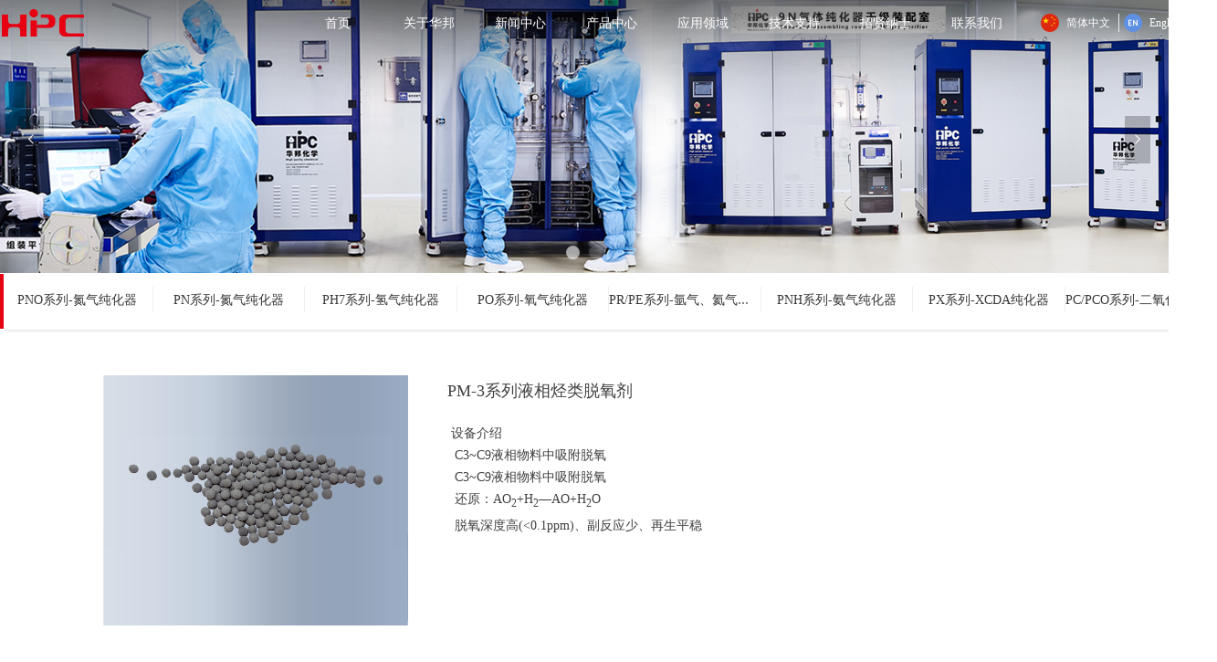

--- FILE ---
content_type: text/html; charset=utf-8
request_url: http://www.hpcdl.com/productinfo/1166305.html
body_size: 22315
content:


<!DOCTYPE html>

<html class="smart-design-mode">
<head>


        <meta name="viewport" content="width=device-width" />

    <meta http-equiv="Content-Type" content="text/html; charset=utf-8" />
    <meta name="description" />
    <meta name="keywords" />
    <meta name="renderer" content="webkit" />
    <meta name="applicable-device" content="pc" />
    <meta http-equiv="Cache-Control" content="no-transform" />
    <title>PM-3系列液相烃类脱氧剂-华邦化学</title>
    <link rel="icon" href="//nwzimg.wezhan.cn/sitefiles10169/10169874/hpc.jpg"/><link rel="shortcut icon" href="//nwzimg.wezhan.cn/sitefiles10169/10169874/hpc.jpg"/><link rel="bookmark" href="//nwzimg.wezhan.cn/sitefiles10169/10169874/hpc.jpg"/>
    <link href="https://nwzimg.wezhan.cn/Designer/Content/bottom/pcstyle.css?_version=20250314160850" rel="stylesheet" type="text/css"/>
    <link href="https://nwzimg.wezhan.cn/Content/public/css/reset.css?_version=20251020173726" rel="stylesheet" type="text/css"/>
    <link href="https://nwzimg.wezhan.cn/static/iconfont/1.0.0/iconfont.css?_version=20250314160853" rel="stylesheet" type="text/css"/>
    <link href="https://nwzimg.wezhan.cn/static/iconfont/2.0.0/iconfont.css?_version=20250423163359" rel="stylesheet" type="text/css"/>
    <link href="https://nwzimg.wezhan.cn/static/iconfont/designer/iconfont.css?_version=20250515165214" rel="stylesheet" type="text/css"/>
    <link href="https://nwzimg.wezhan.cn/static/iconfont/companyinfo/iconfont.css?_version=20250314160853" rel="stylesheet" type="text/css"/>
    <link href="https://nwzimg.wezhan.cn/Designer/Content/base/css/pager.css?_version=20250314160850" rel="stylesheet" type="text/css"/>
    <link href="https://nwzimg.wezhan.cn/Designer/Content/base/css/hover-effects.css?_version=20250314160850" rel="stylesheet" type="text/css"/>
    <link href="https://nwzimg.wezhan.cn/Designer/Content/base/css/antChain.css?_version=20250314160850" rel="stylesheet" type="text/css"/>


    
    <link href="//nwzimg.wezhan.cn/pubsf/10169/10169874/css/1133605_Pc_zh-CN.css?preventCdnCacheSeed=63b054539ed2454a943440392a4582a4" rel="stylesheet" />
    <script src="https://nwzimg.wezhan.cn/Scripts/JQuery/jquery-3.6.3.min.js?_version=20250314165221" type="text/javascript"></script>
    <script src="https://nwzimg.wezhan.cn/Designer/Scripts/jquery.lazyload.min.js?_version=20250314160851" type="text/javascript"></script>
    <script src="https://nwzimg.wezhan.cn/Designer/Scripts/smart.animation.min.js?_version=20250314160851" type="text/javascript"></script>
    <script src="https://nwzimg.wezhan.cn/Designer/Content/Designer-panel/js/kino.razor.min.js?_version=20250314160850" type="text/javascript"></script>
    <script src="https://nwzimg.wezhan.cn/Scripts/common.min.js?v=20200318&_version=20250811104045" type="text/javascript"></script>
    <script src="https://nwzimg.wezhan.cn/Administration/Scripts/admin.validator.min.js?_version=20250314160844" type="text/javascript"></script>
    <script src="https://nwzimg.wezhan.cn/Administration/Content/plugins/cookie/jquery.cookie.js?_version=20250314160844" type="text/javascript"></script>
    <script src="https://nwzimg.wezhan.cn/Scripts/utils.js?_version=20251120174626" type="text/javascript"></script>

    <script type='text/javascript' id='jssor-all' src='https://nwzimg.wezhan.cn/Designer/Scripts/jssor.slider-22.2.16-all.min.js?_version=20250314160851' ></script><script type='text/javascript' id='slideshown' src='https://nwzimg.wezhan.cn/Designer/Scripts/slideshow.js?_version=20250314160851' ></script><script type='text/javascript' id='lzparallax' src='https://nwzimg.wezhan.cn/static/lzparallax/1.0.0/lz-parallax.min.js' ></script><script type='text/javascript' id='jqueryzoom' src='https://nwzimg.wezhan.cn/Designer/Scripts/jquery.jqueryzoom.js?_version=20250314160851' ></script><script type='text/javascript' id='slideshow' src='https://nwzimg.wezhan.cn/Designer/Scripts/slideshow.js?_version=20250314160851' ></script><script type='text/javascript' id='lz-slider' src='https://nwzimg.wezhan.cn/Scripts/statics/js/lz-slider.min.js' ></script><script type='text/javascript' id='lz-preview' src='https://nwzimg.wezhan.cn/Scripts/statics/js/lz-preview.min.js' ></script>
    
<script type="text/javascript">
           window.SEED_CONFIG = {
       customerId: ""
            };
        $.ajaxSetup({
            cache: false,
            beforeSend: function (jqXHR, settings) {
                settings.data = settings.data && settings.data.length > 0 ? (settings.data + "&") : "";
                settings.data = settings.data + "__RequestVerificationToken=" + $('input[name="__RequestVerificationToken"]').val();
                return true;
            }
        });
</script>



</head>
<body id="smart-body" area="main">
 

    <input type="hidden" id="pageinfo"
           value="1133605"
           data-type="3"
           data-device="Pc"
           data-entityid="1166305" />
    <input id="txtDeviceSwitchEnabled" value="show" type="hidden" />


    


    <div class="smvWrapper"  style="width: 100%;  position: relative; background-color: transparent; background-image: none; background-repeat: no-repeat; background:-moz-linear-gradient(top, none, none);background:-webkit-gradient(linear, left top, left bottom, from(none), to(none));background:-o-linear-gradient(top, none, none);background:-ms-linear-gradient(top, none, none);background:linear-gradient(top, none, none);;background-position:0 0;background-size:auto;"><div class="smvContainer" id="smv_Main" cpid="1133605" style="min-height:200px;width:1300px;height:1445px;  position: relative; "><div id="smv_tem_648_12" ctype="banner"  class="esmartMargin smartAbs " cpid="1133605" cstyle="Style2" ccolor="Item0" areaId="Main" isContainer="True" pvid="" tareaId="Main"  re-direction="y" daxis="Y" isdeletable="True" style="height: 278px; width: 100%; left: 0px; top: 1168px;z-index:0;"><div class="yibuFrameContent tem_648_12  banner_Style2  " style="overflow:visible;;" ><div class="fullcolumn-inner smAreaC" id="smc_Area0" cid="tem_648_12" style="width:1300px">
    <div id="smv_tem_653_12" ctype="area" smanim='{"delay":0.75,"duration":0.75,"direction":"Up","animationName":"slideIn","infinite":"1"}'  class="esmartMargin smartAbs animated" cpid="1133605" cstyle="Style1" ccolor="Item0" areaId="Area0" isContainer="True" pvid="tem_648_12" tareaId=""  re-direction="all" daxis="All" isdeletable="True" style="height: 266px; width: 677px; left: 0px; top: 9px;z-index:5;"><div class="yibuFrameContent tem_653_12  area_Style1  " style="overflow:visible;;" ><div class="w-container" data-effect-name="enterTop">
    <div class="smAreaC" id="smc_Area0" cid="tem_653_12">
        <div id="smv_tem_674_12" ctype="button"  class="esmartMargin smartAbs " cpid="1133605" cstyle="Style1" ccolor="Item1" areaId="Area0" isContainer="False" pvid="tem_653_12" tareaId=""  re-direction="all" daxis="All" isdeletable="True" style="height: 26px; width: 93px; left: 446px; top: 200px;z-index:5;"><div class="yibuFrameContent tem_674_12  button_Style1  " style="overflow:visible;;" ><a target="_self" href="/yyly" class="w-button f-ellipsis" style="width: 91px; height: 24px; line-height: 24px;">
    <span class="w-button-position">
        <em class="w-button-text f-ellipsis">
            <i class="mw-iconfont w-button-icon w-icon-hide"></i>
            <span class="mw-txt">光纤行业</span>
        </em>
    </span>
</a>
    <script type="text/javascript">
        $(function () {
        });
    </script>
</div></div><div id="smv_tem_673_12" ctype="button"  class="esmartMargin smartAbs " cpid="1133605" cstyle="Style1" ccolor="Item1" areaId="Area0" isContainer="False" pvid="tem_653_12" tareaId=""  re-direction="all" daxis="All" isdeletable="True" style="height: 26px; width: 93px; left: 446px; top: 172px;z-index:5;"><div class="yibuFrameContent tem_673_12  button_Style1  " style="overflow:visible;;" ><a target="_self" href="/yyly" class="w-button f-ellipsis" style="width: 91px; height: 24px; line-height: 24px;">
    <span class="w-button-position">
        <em class="w-button-text f-ellipsis">
            <i class="mw-iconfont w-button-icon w-icon-hide"></i>
            <span class="mw-txt">LED/Laser</span>
        </em>
    </span>
</a>
    <script type="text/javascript">
        $(function () {
        });
    </script>
</div></div><div id="smv_tem_672_12" ctype="button"  class="esmartMargin smartAbs " cpid="1133605" cstyle="Style1" ccolor="Item1" areaId="Area0" isContainer="False" pvid="tem_653_12" tareaId=""  re-direction="all" daxis="All" isdeletable="True" style="height: 26px; width: 93px; left: 446px; top: 143px;z-index:5;"><div class="yibuFrameContent tem_672_12  button_Style1  " style="overflow:visible;;" ><a target="_self" href="/yyly" class="w-button f-ellipsis" style="width: 91px; height: 24px; line-height: 24px;">
    <span class="w-button-position">
        <em class="w-button-text f-ellipsis">
            <i class="mw-iconfont w-button-icon w-icon-hide"></i>
            <span class="mw-txt">光伏行业</span>
        </em>
    </span>
</a>
    <script type="text/javascript">
        $(function () {
        });
    </script>
</div></div><div id="smv_tem_671_12" ctype="button"  class="esmartMargin smartAbs " cpid="1133605" cstyle="Style1" ccolor="Item1" areaId="Area0" isContainer="False" pvid="tem_653_12" tareaId=""  re-direction="all" daxis="All" isdeletable="True" style="height: 26px; width: 93px; left: 446px; top: 114px;z-index:5;"><div class="yibuFrameContent tem_671_12  button_Style1  " style="overflow:visible;;" ><a target="_self" href="/yyly" class="w-button f-ellipsis" style="width: 91px; height: 24px; line-height: 24px;">
    <span class="w-button-position">
        <em class="w-button-text f-ellipsis">
            <i class="mw-iconfont w-button-icon w-icon-hide"></i>
            <span class="mw-txt">气体行业</span>
        </em>
    </span>
</a>
    <script type="text/javascript">
        $(function () {
        });
    </script>
</div></div><div id="smv_tem_670_12" ctype="button"  class="esmartMargin smartAbs " cpid="1133605" cstyle="Style1" ccolor="Item1" areaId="Area0" isContainer="False" pvid="tem_653_12" tareaId=""  re-direction="all" daxis="All" isdeletable="True" style="height: 26px; width: 118px; left: 178px; top: 200px;z-index:5;"><div class="yibuFrameContent tem_670_12  button_Style1  " style="overflow:visible;;" ><a target="_self" href="/chqsbzl" class="w-button f-ellipsis" style="width: 116px; height: 24px; line-height: 24px;">
    <span class="w-button-position">
        <em class="w-button-text f-ellipsis">
            <i class="mw-iconfont w-button-icon w-icon-hide"></i>
            <span class="mw-txt">纯化器设备租赁</span>
        </em>
    </span>
</a>
    <script type="text/javascript">
        $(function () {
        });
    </script>
</div></div><div id="smv_tem_669_12" ctype="button"  class="esmartMargin smartAbs " cpid="1133605" cstyle="Style1" ccolor="Item1" areaId="Area0" isContainer="False" pvid="tem_653_12" tareaId=""  re-direction="all" daxis="All" isdeletable="True" style="height: 26px; width: 182px; left: 178px; top: 172px;z-index:5;"><div class="yibuFrameContent tem_669_12  button_Style1  " style="overflow:visible;;" ><a target="_self" href="/gsjj" class="w-button f-ellipsis" style="width: 180px; height: 24px; line-height: 24px;">
    <span class="w-button-position">
        <em class="w-button-text f-ellipsis">
            <i class="mw-iconfont w-button-icon w-icon-hide"></i>
            <span class="mw-txt">超纯气体现场供应与管理</span>
        </em>
    </span>
</a>
    <script type="text/javascript">
        $(function () {
        });
    </script>
</div></div><div id="smv_tem_668_12" ctype="button"  class="esmartMargin smartAbs " cpid="1133605" cstyle="Style1" ccolor="Item1" areaId="Area0" isContainer="False" pvid="tem_653_12" tareaId=""  re-direction="all" daxis="All" isdeletable="True" style="height: 26px; width: 173px; left: 178px; top: 143px;z-index:5;"><div class="yibuFrameContent tem_668_12  button_Style1  " style="overflow:visible;;" ><a target="_self" href="/hpxlqtjqchj" class="w-button f-ellipsis" style="width: 171px; height: 24px; line-height: 24px;">
    <span class="w-button-position">
        <em class="w-button-text f-ellipsis">
            <i class="mw-iconfont w-button-icon w-icon-hide"></i>
            <span class="mw-txt">HP系列轻烃加氢催化剂</span>
        </em>
    </span>
</a>
    <script type="text/javascript">
        $(function () {
        });
    </script>
</div></div><div id="smv_tem_667_12" ctype="button"  class="esmartMargin smartAbs " cpid="1133605" cstyle="Style1" ccolor="Item1" areaId="Area0" isContainer="False" pvid="tem_653_12" tareaId=""  re-direction="all" daxis="All" isdeletable="True" style="height: 26px; width: 93px; left: 178px; top: 114px;z-index:5;"><div class="yibuFrameContent tem_667_12  button_Style1  " style="overflow:visible;;" ><a target="_self" href="/wljzj" class="w-button f-ellipsis" style="width: 91px; height: 24px; line-height: 24px;">
    <span class="w-button-position">
        <em class="w-button-text f-ellipsis">
            <i class="mw-iconfont w-button-icon w-icon-hide"></i>
            <span class="mw-txt">物料精制剂</span>
        </em>
    </span>
</a>
    <script type="text/javascript">
        $(function () {
        });
    </script>
</div></div><div id="smv_tem_666_12" ctype="button"  class="esmartMargin smartAbs " cpid="1133605" cstyle="Style1" ccolor="Item1" areaId="Area0" isContainer="False" pvid="tem_653_12" tareaId=""  re-direction="all" daxis="All" isdeletable="True" style="height: 26px; width: 93px; left: 178px; top: 87px;z-index:5;"><div class="yibuFrameContent tem_666_12  button_Style1  " style="overflow:visible;;" ><a target="_self" href="/qtchq" class="w-button f-ellipsis" style="width: 91px; height: 24px; line-height: 24px;">
    <span class="w-button-position">
        <em class="w-button-text f-ellipsis">
            <i class="mw-iconfont w-button-icon w-icon-hide"></i>
            <span class="mw-txt">气体纯化器</span>
        </em>
    </span>
</a>
    <script type="text/javascript">
        $(function () {
        });
    </script>
</div></div><div id="smv_tem_665_12" ctype="button"  class="esmartMargin smartAbs " cpid="1133605" cstyle="Style1" ccolor="Item1" areaId="Area0" isContainer="False" pvid="tem_653_12" tareaId=""  re-direction="all" daxis="All" isdeletable="True" style="height: 29px; width: 93px; left: -4px; top: 200px;z-index:5;"><div class="yibuFrameContent tem_665_12  button_Style1  " style="overflow:visible;;" ><a target="_self" href="/lxwm" class="w-button f-ellipsis" style="width: 91px; height: 27px; line-height: 27px;">
    <span class="w-button-position">
        <em class="w-button-text f-ellipsis">
            <i class="mw-iconfont w-button-icon w-icon-hide"></i>
            <span class="mw-txt">联系我们</span>
        </em>
    </span>
</a>
    <script type="text/javascript">
        $(function () {
        });
    </script>
</div></div><div id="smv_tem_664_12" ctype="button"  class="esmartMargin smartAbs " cpid="1133605" cstyle="Style1" ccolor="Item1" areaId="Area0" isContainer="False" pvid="tem_653_12" tareaId=""  re-direction="all" daxis="All" isdeletable="True" style="height: 29px; width: 93px; left: -3px; top: 172px;z-index:5;"><div class="yibuFrameContent tem_664_12  button_Style1  " style="overflow:visible;;" ><a target="_self" href="/qyxw" class="w-button f-ellipsis" style="width: 91px; height: 27px; line-height: 27px;">
    <span class="w-button-position">
        <em class="w-button-text f-ellipsis">
            <i class="mw-iconfont w-button-icon w-icon-hide"></i>
            <span class="mw-txt">新闻中心</span>
        </em>
    </span>
</a>
    <script type="text/javascript">
        $(function () {
        });
    </script>
</div></div><div id="smv_tem_663_12" ctype="button"  class="esmartMargin smartAbs " cpid="1133605" cstyle="Style1" ccolor="Item1" areaId="Area0" isContainer="False" pvid="tem_653_12" tareaId=""  re-direction="all" daxis="All" isdeletable="True" style="height: 29px; width: 93px; left: -3px; top: 143px;z-index:5;"><div class="yibuFrameContent tem_663_12  button_Style1  " style="overflow:visible;;" ><a target="_self" href="/hzhb" class="w-button f-ellipsis" style="width: 91px; height: 27px; line-height: 27px;">
    <span class="w-button-position">
        <em class="w-button-text f-ellipsis">
            <i class="mw-iconfont w-button-icon w-icon-hide"></i>
            <span class="mw-txt">应用案例</span>
        </em>
    </span>
</a>
    <script type="text/javascript">
        $(function () {
        });
    </script>
</div></div><div id="smv_tem_662_12" ctype="button"  class="esmartMargin smartAbs " cpid="1133605" cstyle="Style1" ccolor="Item1" areaId="Area0" isContainer="False" pvid="tem_653_12" tareaId=""  re-direction="all" daxis="All" isdeletable="True" style="height: 29px; width: 93px; left: -3px; top: 114px;z-index:5;"><div class="yibuFrameContent tem_662_12  button_Style1  " style="overflow:visible;;" ><a target="_self" href="/fzlc" class="w-button f-ellipsis" style="width: 91px; height: 27px; line-height: 27px;">
    <span class="w-button-position">
        <em class="w-button-text f-ellipsis">
            <i class="mw-iconfont w-button-icon w-icon-hide"></i>
            <span class="mw-txt">发展历程</span>
        </em>
    </span>
</a>
    <script type="text/javascript">
        $(function () {
        });
    </script>
</div></div><div id="smv_tem_661_12" ctype="button"  class="esmartMargin smartAbs " cpid="1133605" cstyle="Style1" ccolor="Item1" areaId="Area0" isContainer="False" pvid="tem_653_12" tareaId=""  re-direction="all" daxis="All" isdeletable="True" style="height: 26px; width: 93px; left: -3px; top: 87px;z-index:5;"><div class="yibuFrameContent tem_661_12  button_Style1  " style="overflow:visible;;" ><a target="_self" href="/gsjj" class="w-button f-ellipsis" style="width: 91px; height: 24px; line-height: 24px;">
    <span class="w-button-position">
        <em class="w-button-text f-ellipsis">
            <i class="mw-iconfont w-button-icon w-icon-hide"></i>
            <span class="mw-txt">公司简介</span>
        </em>
    </span>
</a>
    <script type="text/javascript">
        $(function () {
        });
    </script>
</div></div><div id="smv_tem_660_12" ctype="line"  class="esmartMargin smartAbs " cpid="1133605" cstyle="Style1" ccolor="Item0" areaId="Area0" isContainer="False" pvid="tem_653_12" tareaId=""  re-direction="x" daxis="All" isdeletable="True" style="height: 20px; width: 24px; left: 451px; top: 60px;z-index:4;"><div class="yibuFrameContent tem_660_12  line_Style1  " style="overflow:visible;;" ><!-- w-line -->
<div style="position:relative; height:100%">
    <div class="w-line" style="position:absolute;top:50%;" linetype="horizontal"></div>
</div>
</div></div><div id="smv_tem_659_12" ctype="line"  class="esmartMargin smartAbs " cpid="1133605" cstyle="Style1" ccolor="Item0" areaId="Area0" isContainer="False" pvid="tem_653_12" tareaId=""  re-direction="x" daxis="All" isdeletable="True" style="height: 20px; width: 24px; left: 186px; top: 60px;z-index:4;"><div class="yibuFrameContent tem_659_12  line_Style1  " style="overflow:visible;;" ><!-- w-line -->
<div style="position:relative; height:100%">
    <div class="w-line" style="position:absolute;top:50%;" linetype="horizontal"></div>
</div>
</div></div><div id="smv_tem_658_12" ctype="line"  class="esmartMargin smartAbs " cpid="1133605" cstyle="Style1" ccolor="Item0" areaId="Area0" isContainer="False" pvid="tem_653_12" tareaId=""  re-direction="x" daxis="All" isdeletable="True" style="height: 20px; width: 26px; left: 0px; top: 60px;z-index:4;"><div class="yibuFrameContent tem_658_12  line_Style1  " style="overflow:visible;;" ><!-- w-line -->
<div style="position:relative; height:100%">
    <div class="w-line" style="position:absolute;top:50%;" linetype="horizontal"></div>
</div>
</div></div><div id="smv_tem_657_12" ctype="button"  class="esmartMargin smartAbs " cpid="1133605" cstyle="Style1" ccolor="Item1" areaId="Area0" isContainer="False" pvid="tem_653_12" tareaId=""  re-direction="all" daxis="All" isdeletable="True" style="height: 26px; width: 93px; left: 446px; top: 87px;z-index:5;"><div class="yibuFrameContent tem_657_12  button_Style1  " style="overflow:visible;;" ><a target="_self" href="/yyly" class="w-button f-ellipsis" style="width: 91px; height: 24px; line-height: 24px;">
    <span class="w-button-position">
        <em class="w-button-text f-ellipsis">
            <i class="mw-iconfont w-button-icon w-icon-hide"></i>
            <span class="mw-txt">集成电路</span>
        </em>
    </span>
</a>
    <script type="text/javascript">
        $(function () {
        });
    </script>
</div></div><div id="smv_tem_656_12" ctype="button"  class="esmartMargin smartAbs " cpid="1133605" cstyle="Style1" ccolor="Item1" areaId="Area0" isContainer="False" pvid="tem_653_12" tareaId=""  re-direction="all" daxis="All" isdeletable="True" style="height: 38px; width: 135px; left: 444px; top: 22px;z-index:6;"><div class="yibuFrameContent tem_656_12  button_Style1  " style="overflow:visible;;" ><a target="_self" href="" class="w-button f-ellipsis" style="width: 133px; height: 36px; line-height: 36px;">
    <span class="w-button-position">
        <em class="w-button-text f-ellipsis">
            <i class="mw-iconfont w-button-icon w-icon-hide"></i>
            <span class="mw-txt">应用领域</span>
        </em>
    </span>
</a>
    <script type="text/javascript">
        $(function () {
        });
    </script>
</div></div><div id="smv_tem_655_12" ctype="button"  class="esmartMargin smartAbs " cpid="1133605" cstyle="Style1" ccolor="Item1" areaId="Area0" isContainer="False" pvid="tem_653_12" tareaId=""  re-direction="all" daxis="All" isdeletable="True" style="height: 38px; width: 135px; left: 179px; top: 22px;z-index:6;"><div class="yibuFrameContent tem_655_12  button_Style1  " style="overflow:visible;;" ><a target="_self" href="" class="w-button f-ellipsis" style="width: 133px; height: 36px; line-height: 36px;">
    <span class="w-button-position">
        <em class="w-button-text f-ellipsis">
            <i class="mw-iconfont w-button-icon w-icon-hide"></i>
            <span class="mw-txt">产品中心</span>
        </em>
    </span>
</a>
    <script type="text/javascript">
        $(function () {
        });
    </script>
</div></div><div id="smv_tem_654_12" ctype="button"  class="esmartMargin smartAbs " cpid="1133605" cstyle="Style1" ccolor="Item1" areaId="Area0" isContainer="False" pvid="tem_653_12" tareaId=""  re-direction="all" daxis="All" isdeletable="True" style="height: 38px; width: 99px; left: -3px; top: 22px;z-index:6;"><div class="yibuFrameContent tem_654_12  button_Style1  " style="overflow:visible;;" ><a target="_self" href="" class="w-button f-ellipsis" style="width: 97px; height: 36px; line-height: 36px;">
    <span class="w-button-position">
        <em class="w-button-text f-ellipsis">
            <i class="mw-iconfont w-button-icon w-icon-hide"></i>
            <span class="mw-txt">关于华邦</span>
        </em>
    </span>
</a>
    <script type="text/javascript">
        $(function () {
        });
    </script>
</div></div>    </div>
</div></div></div><div id="smv_tem_677_31" ctype="area"  class="esmartMargin smartAbs " cpid="1133605" cstyle="Style1" ccolor="Item0" areaId="Area0" isContainer="True" pvid="tem_648_12" tareaId="Main"  re-direction="all" daxis="All" isdeletable="True" style="height: 272px; width: 582px; left: 717px; top: 4px;z-index:2;"><div class="yibuFrameContent tem_677_31  area_Style1  " style="overflow:visible;;" ><div class="w-container" data-effect-name="enterTop">
    <div class="smAreaC" id="smc_Area0" cid="tem_677_31">
        <div id="smv_tem_678_31" ctype="text"  class="esmartMargin smartAbs " cpid="1133605" cstyle="Style1" ccolor="Item3" areaId="Area0" isContainer="False" pvid="tem_677_31" tareaId=""  re-direction="all" daxis="All" isdeletable="True" style="height: 27px; width: 360px; left: 147px; top: 243px;z-index:4;"><div class="yibuFrameContent tem_678_31  text_Style1  " style="overflow:hidden;;" ><div id='txt_tem_678_31' style="height: 100%;">
    <div class="editableContent" id="txtc_tem_678_31" style="height: 100%; word-wrap:break-word;">
        <p><span style="font-family:Arial,Helvetica,sans-serif"><span style="font-size:14px"><span style="color:#444444">大连华邦化学版权所有 技术支持：</span><a href="https://www.gaoheit.cn"><span style="color:#444444">高合科技</span></a></span></span></p>

    </div>
</div>

<script>
    var tables = $(' #smv_tem_678_31').find('table')
    for (var i = 0; i < tables.length; i++) {
        var tab = tables[i]
        var borderWidth = $(tab).attr('border')
        if (borderWidth <= 0 || !borderWidth) {
            console.log(tab)
            $(tab).addClass('hidden-border')
            $(tab).children("tbody").children("tr").children("td").addClass('hidden-border')
            $(tab).children("tbody").children("tr").children("th").addClass('hidden-border')
            $(tab).children("thead").children("tr").children("td").addClass('hidden-border')
            $(tab).children("thead").children("tr").children("th").addClass('hidden-border')
            $(tab).children("tfoot").children("tr").children("td").addClass('hidden-border')
            $(tab).children("tfoot").children("tr").children("th").addClass('hidden-border')
        }
    }
</script></div></div><div id="smv_tem_679_31" ctype="text" smanim='{"delay":0.75,"duration":0.75,"direction":"Up","animationName":"slideIn","infinite":"1"}'  class="esmartMargin smartAbs animated" cpid="1133605" cstyle="Style1" ccolor="Item0" areaId="Area0" isContainer="False" pvid="tem_677_31" tareaId=""  re-direction="all" daxis="All" isdeletable="True" style="height: 45px; width: 360px; left: 147px; top: 34px;z-index:5;"><div class="yibuFrameContent tem_679_31  text_Style1  " style="overflow:hidden;;" ><div id='txt_tem_679_31' style="height: 100%;">
    <div class="editableContent" id="txtc_tem_679_31" style="height: 100%; word-wrap:break-word;">
        <p><span style="font-size:22px"><span style="font-family:Source Han Sans"><span style="color:#e60112">大连华邦化学有限公司</span></span></span></p>

    </div>
</div>

<script>
    var tables = $(' #smv_tem_679_31').find('table')
    for (var i = 0; i < tables.length; i++) {
        var tab = tables[i]
        var borderWidth = $(tab).attr('border')
        if (borderWidth <= 0 || !borderWidth) {
            console.log(tab)
            $(tab).addClass('hidden-border')
            $(tab).children("tbody").children("tr").children("td").addClass('hidden-border')
            $(tab).children("tbody").children("tr").children("th").addClass('hidden-border')
            $(tab).children("thead").children("tr").children("td").addClass('hidden-border')
            $(tab).children("thead").children("tr").children("th").addClass('hidden-border')
            $(tab).children("tfoot").children("tr").children("td").addClass('hidden-border')
            $(tab).children("tfoot").children("tr").children("th").addClass('hidden-border')
        }
    }
</script></div></div><div id="smv_tem_680_31" ctype="text" smanim='{"delay":0.75,"duration":0.75,"direction":"Up","animationName":"slideIn","infinite":"1"}'  class="esmartMargin smartAbs animated" cpid="1133605" cstyle="Style1" ccolor="Item2" areaId="Area0" isContainer="False" pvid="tem_677_31" tareaId=""  re-direction="all" daxis="All" isdeletable="True" style="height: 175px; width: 401px; left: 146px; top: 65px;z-index:3;"><div class="yibuFrameContent tem_680_31  text_Style1  " style="overflow:hidden;;" ><div id='txt_tem_680_31' style="height: 100%;">
    <div class="editableContent" id="txtc_tem_680_31" style="height: 100%; word-wrap:break-word;">
        <p><span style="font-size:16px"><span style="color:#333333"><span style="font-family:Source Han Sans"><span style="line-height:1.75">地址：辽宁省大连市旅顺口区浩川园26-28号 </span></span></span></span></p>

<p><span style="font-size:16px"><span style="color:#333333"><span style="font-family:Source Han Sans"><span style="line-height:1.75">24小时服务热线：400-115-8088 </span></span></span></span></p>

<p><span style="font-size:16px"><span style="color:#333333"><span style="font-family:Source Han Sans"><span style="line-height:1.75">电话：0411-39663521&nbsp; &nbsp; &nbsp; 0411-83732228 </span></span></span></span></p>

<p><span style="font-size:16px"><span style="color:#333333"><span style="font-family:Source Han Sans"><span style="line-height:1.75">邮箱：ruan.fang@hpcdl.com</span></span></span></span></p>

<p>&nbsp;</p>

<p>&nbsp;</p>

<p>&nbsp;</p>

<p><span style="font-size:16px"><span style="color:#333333"><span style="font-family:Source Han Sans"><span style="line-height:1.75">&nbsp; &nbsp; &nbsp; &nbsp; &nbsp; &nbsp; &nbsp;</span></span></span></span></p>

    </div>
</div>

<script>
    var tables = $(' #smv_tem_680_31').find('table')
    for (var i = 0; i < tables.length; i++) {
        var tab = tables[i]
        var borderWidth = $(tab).attr('border')
        if (borderWidth <= 0 || !borderWidth) {
            console.log(tab)
            $(tab).addClass('hidden-border')
            $(tab).children("tbody").children("tr").children("td").addClass('hidden-border')
            $(tab).children("tbody").children("tr").children("th").addClass('hidden-border')
            $(tab).children("thead").children("tr").children("td").addClass('hidden-border')
            $(tab).children("thead").children("tr").children("th").addClass('hidden-border')
            $(tab).children("tfoot").children("tr").children("td").addClass('hidden-border')
            $(tab).children("tfoot").children("tr").children("th").addClass('hidden-border')
        }
    }
</script></div></div>    </div>
</div></div></div></div>
<div id="bannerWrap_tem_648_12" class="fullcolumn-outer" style="position: absolute; top: 0px; bottom: 0px;">
</div>

<script type="text/javascript">

    $(function () {
        
        

        window["__smvData__tem_648_12"] = {
            oriStyle: $("#smv_tem_648_12 >.yibuFrameContent").attr('style'),
            oriZIndex: $("#smv_tem_648_12").css('z-index')
        }

        var fullScreen = function () {
            $('#bannerWrap_tem_648_12').fullScreenByWindow(function (t) {
                if (VisitFromMobile()) {
                    t.css("min-width", t.parent().width())
                }
            });
        }

        function scrollFixedBannerFn() {
            if ($('#smv_tem_648_12').css("display")==="none") {
               return;
            }

            var elTop = $('#smv_tem_648_12').offset().top;
            var fixdContent = $("#smv_tem_648_12 >.yibuFrameContent");

            var bannerBgEl = $('#bannerWrap_tem_648_12');
            var offsetTop = 0; // $('.headerNavBox').height()

            var currentTop = elTop - $(this).scrollTop()
            if (currentTop < 0) {

                fixdContent.css({
                    position: 'fixed',
                    top: parseInt(0 + offsetTop),
                    left: 0,
                    right: 0,
                    zIndex: parseInt(100000000 + elTop)
                });
                fixdContent.height(fixdContent.parent().height())
                bannerBgEl.addClass("fixed").css('left', 0)
               $('#smv_tem_648_12').css('z-index', 'auto')

                if ("Publish" == "Design" && $("#smv_tem_648_12").parents(".header, .footer").length==0){
                        $('#smv_tem_648_12').disableDrag();
                        $('#smv_tem_648_12').disableResize();
                }

            } else {

                var fixedData = window["__smvData__tem_648_12"]

                fixdContent.attr('style', fixedData.oriStyle)
                fullScreen();
                bannerBgEl.removeClass("fixed")
                $('#smv_tem_648_12').css('z-index', fixedData.oriZIndex)

                if ("Publish" == "Design"&& $("#smv_tem_648_12").parents(".header, .footer").length==0) {
                    $('#smv_tem_648_12').enableDrag();
                    $('#smv_tem_648_12').enableResize();
                }
            }

        }

        var resize = function () {
            $("#smv_tem_648_12 >.yibuFrameContent>.fullcolumn-inner").width($("#smv_tem_648_12").parent().width());
            fullScreen()

            $(window).off('scroll.fixedBanner', scrollFixedBannerFn).on('scroll.fixedBanner', scrollFixedBannerFn)

        }

        if (typeof (LayoutConverter) !== "undefined") {
            LayoutConverter.CtrlJsVariableList.push({
                CtrlId: "tem_648_12",
                ResizeFunc: resize,
            });
        }
        else {
            $(window).resize(function (e) {
                if (e.target == this) {
                    resize();
                }
            });
        }

        resize();
    });
</script>
</div></div><div id="smv_tem_531_9" ctype="banner"  class="esmartMargin smartAbs " cpid="1133605" cstyle="Style2" ccolor="Item0" areaId="Main" isContainer="True" pvid="" tareaId="Main"  re-direction="y" daxis="Y" isdeletable="True" style="height: 50px; width: 100%; left: 0px; top: 0px;z-index:100051;"><div class="yibuFrameContent tem_531_9  banner_Style2  " style="overflow:visible;;" ><div class="fullcolumn-inner smAreaC" id="smc_Area0" cid="tem_531_9" style="width:1300px">
    <div id="smv_tem_532_9" ctype="logoimage"  class="esmartMargin smartAbs " cpid="1133605" cstyle="Style1" ccolor="Item0" areaId="Area0" isContainer="False" pvid="tem_531_9" tareaId=""  re-direction="all" daxis="All" isdeletable="True" style="height: 30px; width: 90px; left: 2px; top: 10px;z-index:100032;"><div class="yibuFrameContent tem_532_9  logoimage_Style1  " style="overflow:visible;;" >
<div class="w-image-box" data-fillType="0" id="div_tem_532_9">
    <a target="_self" href="/sy">
        <img loading="lazy" src="//nwzimg.wezhan.cn/contents/sitefiles2033/10169874/images/10336370.png" alt="" title="" id="img_smv_tem_532_9" style="width: 90px; height:30px;">
    </a>
</div>

<script type="text/javascript">
    //DOM已经加载完毕不必 $(fn)
    InitImageSmv2("tem_532_9", "90", "30", "0");
    $(function () {
    });
</script>

</div></div><div id="smv_tem_533_9" ctype="tab"  class="esmartMargin smartAbs " cpid="1133605" cstyle="Style6" ccolor="Item0" areaId="Area0" isContainer="True" pvid="tem_531_9" tareaId=""  re-direction="all" daxis="All" isdeletable="True" style="height: 304px; width: 1920px; left: -800px; top: 0px;z-index:0;"><div class="yibuFrameContent tem_533_9  tab_Style6  " style="overflow:visible;;" >
<div class="w-label" id="tab_tem_533_9">
    <ul class="w-label-tips">
        <li class="w-label-tips-line"><span></span></li>
            <li class="w-label-tips-item " style="" data-area="tabArea0">
                <a class="f-ellipsis" href="/sy" target="_blank" style="line-height: 50px">首页</a>
                <span class="mask" style=""></span>
            </li>
            <li class="w-label-tips-line"><span></span></li>
            <li class="w-label-tips-item " style="" data-area="tabArea1">
                <a class="f-ellipsis" href="/gsjj" target="_blank" style="line-height: 50px">关于华邦</a>
                <span class="mask" style=""></span>
            </li>
            <li class="w-label-tips-line"><span></span></li>
            <li class="w-label-tips-item " style="" data-area="tabArea2">
                <a class="f-ellipsis" href="/qyxw" target="_blank" style="line-height: 50px">新闻中心</a>
                <span class="mask" style=""></span>
            </li>
            <li class="w-label-tips-line"><span></span></li>
            <li class="w-label-tips-item " style="" data-area="tabArea1570687949996">
                <a class="f-ellipsis" href="/qtchq" target="_blank" style="line-height: 50px">产品中心</a>
                <span class="mask" style=""></span>
            </li>
            <li class="w-label-tips-line"><span></span></li>
            <li class="w-label-tips-item " style="" data-area="tabArea1570687960732">
                <a class="f-ellipsis" href="/yyly" target="_blank" style="line-height: 50px">应用领域</a>
                <span class="mask" style=""></span>
            </li>
            <li class="w-label-tips-line"><span></span></li>
            <li class="w-label-tips-item " style="" data-area="tabArea1570687971620">
                <a class="f-ellipsis" href="/jszc_sq" target="_blank" style="line-height: 50px">技术支持</a>
                <span class="mask" style=""></span>
            </li>
            <li class="w-label-tips-line"><span></span></li>
            <li class="w-label-tips-item " style="" data-area="tabArea1570687979997">
                <a class="f-ellipsis" href="/znxs" target="_blank" style="line-height: 50px">招贤纳士</a>
                <span class="mask" style=""></span>
            </li>
            <li class="w-label-tips-line"><span></span></li>
            <li class="w-label-tips-item " style="" data-area="tabArea1570688031037">
                <a class="f-ellipsis" href="/lxwm" target="_blank" style="line-height: 50px">联系我们</a>
                <span class="mask" style=""></span>
            </li>
            <li class="w-label-tips-line"><span></span></li>
    </ul>
    <ul class="w-label-content">

            <li class="w-label-content-item " data-area="tabArea0">
                <div class="smAreaC" id="smc_tabArea0" cid="tem_533_9" style="height: 254px;">
                                    </div>
            </li>
            <li class="w-label-content-item " data-area="tabArea1">
                <div class="smAreaC" id="smc_tabArea1" cid="tem_533_9" style="height: 300px;">
                    <div id="smv_tem_534_9" ctype="area"  class="esmartMargin smartAbs " cpid="1133605" cstyle="Style1" ccolor="Item0" areaId="tabArea1" isContainer="True" pvid="tem_533_9" tareaId=""  re-direction="all" daxis="All" isdeletable="True" style="height: 300px; width: 2500px; left: 308px; top: 0px;z-index:2;"><div class="yibuFrameContent tem_534_9  area_Style1  " style="overflow:visible;;" ><div class="w-container" data-effect-name="enterTop">
    <div class="smAreaC" id="smc_Area0" cid="tem_534_9">
        <div id="smv_tem_535_9" ctype="image"  class="esmartMargin smartAbs " cpid="1133605" cstyle="Style1" ccolor="Item0" areaId="Area0" isContainer="False" pvid="tem_534_9" tareaId=""  re-direction="all" daxis="All" isdeletable="True" style="height: 248px; width: 550px; left: 310px; top: 24px;z-index:2;"><div class="yibuFrameContent tem_535_9  image_Style1  " style="overflow:visible;;" >
    <div class="w-image-box image-clip-wrap" data-fillType="2" id="div_tem_535_9">
        <a target="_self" href="">
            <img loading="lazy" 
                 src="//nwzimg.wezhan.cn/contents/sitefiles2033/10169874/images/10669249.jpg" 
                 alt="企业" 
                 title="企业" 
                 id="img_smv_tem_535_9" 
                 style="width: 548px; height:246px;"
                 class=""
             >
        </a>
    </div>

    <script type="text/javascript">
        $(function () {
            
                InitImageSmv("tem_535_9", "548", "248", "2");
            
                 });
    </script>

</div></div><div id="smv_tem_536_9" ctype="line"  class="esmartMargin smartAbs " cpid="1133605" cstyle="Style2" ccolor="Item0" areaId="Area0" isContainer="False" pvid="tem_534_9" tareaId=""  re-direction="y" daxis="All" isdeletable="True" style="height: 248px; width: 20px; left: 873px; top: 24px;z-index:3;"><div class="yibuFrameContent tem_536_9  line_Style2  " style="overflow:visible;;" ><!-- w-line -->
<div style="position:relative; width:100%">
    <div class="w-line" style="position:absolute;left:50%;" linetype="vertical"></div>
</div>
</div></div><div id="smv_tem_537_9" ctype="text"  class="esmartMargin smartAbs " cpid="1133605" cstyle="Style1" ccolor="Item0" areaId="Area0" isContainer="False" pvid="tem_534_9" tareaId=""  re-direction="all" daxis="All" isdeletable="True" style="height: 46px; width: 204px; left: 975px; top: 70px;z-index:4;"><div class="yibuFrameContent tem_537_9  text_Style1  " style="overflow:hidden;;" ><div id='txt_tem_537_9' style="height: 100%;">
    <div class="editableContent" id="txtc_tem_537_9" style="height: 100%; word-wrap:break-word;">
        <p><span style="color:#777777"><span style="font-family:Source Han Sans"><span style="font-size:30px">关于华邦</span></span></span></p>

    </div>
</div>

<script>
    var tables = $(' #smv_tem_537_9').find('table')
    for (var i = 0; i < tables.length; i++) {
        var tab = tables[i]
        var borderWidth = $(tab).attr('border')
        if (borderWidth <= 0 || !borderWidth) {
            console.log(tab)
            $(tab).addClass('hidden-border')
            $(tab).children("tbody").children("tr").children("td").addClass('hidden-border')
            $(tab).children("tbody").children("tr").children("th").addClass('hidden-border')
            $(tab).children("thead").children("tr").children("td").addClass('hidden-border')
            $(tab).children("thead").children("tr").children("th").addClass('hidden-border')
            $(tab).children("tfoot").children("tr").children("td").addClass('hidden-border')
            $(tab).children("tfoot").children("tr").children("th").addClass('hidden-border')
        }
    }
</script></div></div><div id="smv_tem_538_9" ctype="text"  class="esmartMargin smartAbs " cpid="1133605" cstyle="Style1" ccolor="Item2" areaId="Area0" isContainer="False" pvid="tem_534_9" tareaId=""  re-direction="all" daxis="All" isdeletable="True" style="height: 45px; width: 153px; left: 975px; top: 124px;z-index:5;"><div class="yibuFrameContent tem_538_9  text_Style1  " style="overflow:hidden;;" ><div id='txt_tem_538_9' style="height: 100%;">
    <div class="editableContent" id="txtc_tem_538_9" style="height: 100%; word-wrap:break-word;">
        <p><span style="font-size:16px"><span style="color:#666666"><span style="font-family:&quot;Source Han Sans&quot;,Geneva,sans-serif">ABOUT US</span></span></span></p>

    </div>
</div>

<script>
    var tables = $(' #smv_tem_538_9').find('table')
    for (var i = 0; i < tables.length; i++) {
        var tab = tables[i]
        var borderWidth = $(tab).attr('border')
        if (borderWidth <= 0 || !borderWidth) {
            console.log(tab)
            $(tab).addClass('hidden-border')
            $(tab).children("tbody").children("tr").children("td").addClass('hidden-border')
            $(tab).children("tbody").children("tr").children("th").addClass('hidden-border')
            $(tab).children("thead").children("tr").children("td").addClass('hidden-border')
            $(tab).children("thead").children("tr").children("th").addClass('hidden-border')
            $(tab).children("tfoot").children("tr").children("td").addClass('hidden-border')
            $(tab).children("tfoot").children("tr").children("th").addClass('hidden-border')
        }
    }
</script></div></div><div id="smv_tem_539_9" ctype="button"  class="esmartMargin smartAbs " cpid="1133605" cstyle="Style8" ccolor="Item0" areaId="Area0" isContainer="False" pvid="tem_534_9" tareaId=""  re-direction="all" daxis="All" isdeletable="True" style="height: 27px; width: 122px; left: 978px; top: 222px;z-index:1;"><div class="yibuFrameContent tem_539_9  button_Style8  " style="overflow:visible;;" ><!-- 类 -->
<!-- w-button-isi + (w-isi-top w-isi-bottom w-isi-left w-isi-right) -->
<!-- w-button-wayra + (w-wayra-topLeft w-wayra-topRight w-wayra-bottomLeft w-wayra-bottomRight) -->

<a target="_self" href="/gsjj" class="w-button w-button-isi w-isi-left f-ellipsis" style="width: 120px; height: 25px; line-height: 25px;">
    <span class="w-button-position">
        <span class="w-button-position-inner">
            <em class="w-button-text f-ellipsis">
                <i class="mw-iconfont w-button-icon w-icon-hide"></i>
                <span class="mw-txt">MORE</span>
            </em>
        </span>
    </span>
</a>
    <script type="text/javascript">
        $(function () {
        });
    </script>
</div></div><div id="smv_tem_540_9" ctype="line"  class="esmartMargin smartAbs " cpid="1133605" cstyle="Style2" ccolor="Item0" areaId="Area0" isContainer="False" pvid="tem_534_9" tareaId=""  re-direction="y" daxis="All" isdeletable="True" style="height: 248px; width: 20px; left: 8px; top: 25px;z-index:3;"><div class="yibuFrameContent tem_540_9  line_Style2  " style="overflow:visible;;" ><!-- w-line -->
<div style="position:relative; width:100%">
    <div class="w-line" style="position:absolute;left:50%;" linetype="vertical"></div>
</div>
</div></div><div id="smv_tem_541_9" ctype="line"  class="esmartMargin smartAbs " cpid="1133605" cstyle="Style2" ccolor="Item0" areaId="Area0" isContainer="False" pvid="tem_534_9" tareaId=""  re-direction="y" daxis="All" isdeletable="True" style="height: 248px; width: 20px; left: 1200px; top: 24px;z-index:6;"><div class="yibuFrameContent tem_541_9  line_Style2  " style="overflow:visible;;" ><!-- w-line -->
<div style="position:relative; width:100%">
    <div class="w-line" style="position:absolute;left:50%;" linetype="vertical"></div>
</div>
</div></div><div id="smv_tem_542_9" ctype="area"  class="esmartMargin smartAbs " cpid="1133605" cstyle="Style1" ccolor="Item0" areaId="Area0" isContainer="True" pvid="tem_534_9" tareaId=""  re-direction="all" daxis="All" isdeletable="True" style="height: 152px; width: 412px; left: 1199px; top: 35px;z-index:8;"><div class="yibuFrameContent tem_542_9  area_Style1  " style="overflow:visible;;" ><div class="w-container" data-effect-name="enterTop">
    <div class="smAreaC" id="smc_Area0" cid="tem_542_9">
        <div id="smv_tem_543_9" ctype="button"  class="esmartMargin smartAbs " cpid="1133605" cstyle="Style1" ccolor="Item1" areaId="Area0" isContainer="False" pvid="tem_542_9" tareaId=""  re-direction="all" daxis="All" isdeletable="True" style="height: 38px; width: 135px; left: 25px; top: 72px;z-index:7;"><div class="yibuFrameContent tem_543_9  button_Style1  " style="overflow:visible;;" ><a target="_self" href="/hzhb" class="w-button f-ellipsis" style="width: 133px; height: 36px; line-height: 36px;">
    <span class="w-button-position">
        <em class="w-button-text f-ellipsis">
            <i class="mw-iconfont w-button-icon ">넷</i>
            <span class="mw-txt">合作伙伴</span>
        </em>
    </span>
</a>
    <script type="text/javascript">
        $(function () {
        });
    </script>
</div></div><div id="smv_tem_544_9" ctype="button"  class="esmartMargin smartAbs " cpid="1133605" cstyle="Style1" ccolor="Item1" areaId="Area0" isContainer="False" pvid="tem_542_9" tareaId=""  re-direction="all" daxis="All" isdeletable="True" style="height: 38px; width: 135px; left: 25px; top: 22px;z-index:7;"><div class="yibuFrameContent tem_544_9  button_Style1  " style="overflow:visible;;" ><a target="_self" href="/gsjj" class="w-button f-ellipsis" style="width: 133px; height: 36px; line-height: 36px;">
    <span class="w-button-position">
        <em class="w-button-text f-ellipsis">
            <i class="mw-iconfont w-button-icon ">넷</i>
            <span class="mw-txt">公司介绍</span>
        </em>
    </span>
</a>
    <script type="text/javascript">
        $(function () {
        });
    </script>
</div></div><div id="smv_tem_545_9" ctype="button"  class="esmartMargin smartAbs " cpid="1133605" cstyle="Style1" ccolor="Item1" areaId="Area0" isContainer="False" pvid="tem_542_9" tareaId=""  re-direction="all" daxis="All" isdeletable="True" style="height: 38px; width: 135px; left: 182px; top: 22px;z-index:8;"><div class="yibuFrameContent tem_545_9  button_Style1  " style="overflow:visible;;" ><a target="_self" href="/fzlc" class="w-button f-ellipsis" style="width: 133px; height: 36px; line-height: 36px;">
    <span class="w-button-position">
        <em class="w-button-text f-ellipsis">
            <i class="mw-iconfont w-button-icon ">넷</i>
            <span class="mw-txt">发展历程</span>
        </em>
    </span>
</a>
    <script type="text/javascript">
        $(function () {
        });
    </script>
</div></div>    </div>
</div></div></div>    </div>
</div></div></div>                </div>
            </li>
            <li class="w-label-content-item " data-area="tabArea2">
                <div class="smAreaC" id="smc_tabArea2" cid="tem_533_9" style="height: 300px;">
                    <div id="smv_tem_546_9" ctype="area"  class="esmartMargin smartAbs " cpid="1133605" cstyle="Style1" ccolor="Item0" areaId="tabArea2" isContainer="True" pvid="tem_533_9" tareaId=""  re-direction="all" daxis="All" isdeletable="True" style="height: 300px; width: 2500px; left: 308px; top: 0px;z-index:2;"><div class="yibuFrameContent tem_546_9  area_Style1  " style="overflow:visible;;" ><div class="w-container" data-effect-name="enterTop">
    <div class="smAreaC" id="smc_Area0" cid="tem_546_9">
        <div id="smv_tem_547_9" ctype="image"  class="esmartMargin smartAbs " cpid="1133605" cstyle="Style1" ccolor="Item0" areaId="Area0" isContainer="False" pvid="tem_546_9" tareaId=""  re-direction="all" daxis="All" isdeletable="True" style="height: 248px; width: 550px; left: 310px; top: 24px;z-index:2;"><div class="yibuFrameContent tem_547_9  image_Style1  " style="overflow:visible;;" >
    <div class="w-image-box image-clip-wrap" data-fillType="2" id="div_tem_547_9">
        <a target="_self" href="">
            <img loading="lazy" 
                 src="//nwzimg.wezhan.cn/contents/sitefiles2033/10169874/images/10957992.jpg" 
                 alt="新闻" 
                 title="新闻" 
                 id="img_smv_tem_547_9" 
                 style="width: 548px; height:246px;"
                 class=""
             >
        </a>
    </div>

    <script type="text/javascript">
        $(function () {
            
                InitImageSmv("tem_547_9", "548", "248", "2");
            
                 });
    </script>

</div></div><div id="smv_tem_548_9" ctype="line"  class="esmartMargin smartAbs " cpid="1133605" cstyle="Style2" ccolor="Item0" areaId="Area0" isContainer="False" pvid="tem_546_9" tareaId=""  re-direction="y" daxis="All" isdeletable="True" style="height: 248px; width: 20px; left: 873px; top: 24px;z-index:3;"><div class="yibuFrameContent tem_548_9  line_Style2  " style="overflow:visible;;" ><!-- w-line -->
<div style="position:relative; width:100%">
    <div class="w-line" style="position:absolute;left:50%;" linetype="vertical"></div>
</div>
</div></div><div id="smv_tem_549_9" ctype="text"  class="esmartMargin smartAbs " cpid="1133605" cstyle="Style1" ccolor="Item0" areaId="Area0" isContainer="False" pvid="tem_546_9" tareaId=""  re-direction="all" daxis="All" isdeletable="True" style="height: 46px; width: 204px; left: 975px; top: 70px;z-index:4;"><div class="yibuFrameContent tem_549_9  text_Style1  " style="overflow:hidden;;" ><div id='txt_tem_549_9' style="height: 100%;">
    <div class="editableContent" id="txtc_tem_549_9" style="height: 100%; word-wrap:break-word;">
        <p><span style="color:#777777"><span style="font-family:Source Han Sans"><span style="font-size:30px">新闻中心</span></span></span></p>

    </div>
</div>

<script>
    var tables = $(' #smv_tem_549_9').find('table')
    for (var i = 0; i < tables.length; i++) {
        var tab = tables[i]
        var borderWidth = $(tab).attr('border')
        if (borderWidth <= 0 || !borderWidth) {
            console.log(tab)
            $(tab).addClass('hidden-border')
            $(tab).children("tbody").children("tr").children("td").addClass('hidden-border')
            $(tab).children("tbody").children("tr").children("th").addClass('hidden-border')
            $(tab).children("thead").children("tr").children("td").addClass('hidden-border')
            $(tab).children("thead").children("tr").children("th").addClass('hidden-border')
            $(tab).children("tfoot").children("tr").children("td").addClass('hidden-border')
            $(tab).children("tfoot").children("tr").children("th").addClass('hidden-border')
        }
    }
</script></div></div><div id="smv_tem_550_9" ctype="text"  class="esmartMargin smartAbs " cpid="1133605" cstyle="Style1" ccolor="Item2" areaId="Area0" isContainer="False" pvid="tem_546_9" tareaId=""  re-direction="all" daxis="All" isdeletable="True" style="height: 45px; width: 175px; left: 975px; top: 124px;z-index:5;"><div class="yibuFrameContent tem_550_9  text_Style1  " style="overflow:hidden;;" ><div id='txt_tem_550_9' style="height: 100%;">
    <div class="editableContent" id="txtc_tem_550_9" style="height: 100%; word-wrap:break-word;">
        <p><span style="font-size:16px"><span style="color:#666666"><span style="font-family:&quot;Source Han Sans&quot;,Geneva,sans-serif">NEWS CENTER</span></span></span></p>

    </div>
</div>

<script>
    var tables = $(' #smv_tem_550_9').find('table')
    for (var i = 0; i < tables.length; i++) {
        var tab = tables[i]
        var borderWidth = $(tab).attr('border')
        if (borderWidth <= 0 || !borderWidth) {
            console.log(tab)
            $(tab).addClass('hidden-border')
            $(tab).children("tbody").children("tr").children("td").addClass('hidden-border')
            $(tab).children("tbody").children("tr").children("th").addClass('hidden-border')
            $(tab).children("thead").children("tr").children("td").addClass('hidden-border')
            $(tab).children("thead").children("tr").children("th").addClass('hidden-border')
            $(tab).children("tfoot").children("tr").children("td").addClass('hidden-border')
            $(tab).children("tfoot").children("tr").children("th").addClass('hidden-border')
        }
    }
</script></div></div><div id="smv_tem_551_9" ctype="button"  class="esmartMargin smartAbs " cpid="1133605" cstyle="Style8" ccolor="Item0" areaId="Area0" isContainer="False" pvid="tem_546_9" tareaId=""  re-direction="all" daxis="All" isdeletable="True" style="height: 27px; width: 122px; left: 978px; top: 222px;z-index:1;"><div class="yibuFrameContent tem_551_9  button_Style8  " style="overflow:visible;;" ><!-- 类 -->
<!-- w-button-isi + (w-isi-top w-isi-bottom w-isi-left w-isi-right) -->
<!-- w-button-wayra + (w-wayra-topLeft w-wayra-topRight w-wayra-bottomLeft w-wayra-bottomRight) -->

<a target="_self" href="/qyxw" class="w-button w-button-isi w-isi-left f-ellipsis" style="width: 120px; height: 25px; line-height: 25px;">
    <span class="w-button-position">
        <span class="w-button-position-inner">
            <em class="w-button-text f-ellipsis">
                <i class="mw-iconfont w-button-icon w-icon-hide"></i>
                <span class="mw-txt">MORE</span>
            </em>
        </span>
    </span>
</a>
    <script type="text/javascript">
        $(function () {
        });
    </script>
</div></div><div id="smv_tem_552_9" ctype="line"  class="esmartMargin smartAbs " cpid="1133605" cstyle="Style2" ccolor="Item0" areaId="Area0" isContainer="False" pvid="tem_546_9" tareaId=""  re-direction="y" daxis="All" isdeletable="True" style="height: 248px; width: 20px; left: 8px; top: 25px;z-index:3;"><div class="yibuFrameContent tem_552_9  line_Style2  " style="overflow:visible;;" ><!-- w-line -->
<div style="position:relative; width:100%">
    <div class="w-line" style="position:absolute;left:50%;" linetype="vertical"></div>
</div>
</div></div><div id="smv_tem_553_9" ctype="line"  class="esmartMargin smartAbs " cpid="1133605" cstyle="Style2" ccolor="Item0" areaId="Area0" isContainer="False" pvid="tem_546_9" tareaId=""  re-direction="y" daxis="All" isdeletable="True" style="height: 248px; width: 20px; left: 1200px; top: 24px;z-index:6;"><div class="yibuFrameContent tem_553_9  line_Style2  " style="overflow:visible;;" ><!-- w-line -->
<div style="position:relative; width:100%">
    <div class="w-line" style="position:absolute;left:50%;" linetype="vertical"></div>
</div>
</div></div><div id="smv_tem_554_9" ctype="area"  class="esmartMargin smartAbs " cpid="1133605" cstyle="Style1" ccolor="Item0" areaId="Area0" isContainer="True" pvid="tem_546_9" tareaId=""  re-direction="all" daxis="All" isdeletable="True" style="height: 152px; width: 412px; left: 1199px; top: 35px;z-index:8;"><div class="yibuFrameContent tem_554_9  area_Style1  " style="overflow:visible;;" ><div class="w-container" data-effect-name="enterTop">
    <div class="smAreaC" id="smc_Area0" cid="tem_554_9">
        <div id="smv_tem_555_9" ctype="button"  class="esmartMargin smartAbs " cpid="1133605" cstyle="Style1" ccolor="Item1" areaId="Area0" isContainer="False" pvid="tem_554_9" tareaId=""  re-direction="all" daxis="All" isdeletable="True" style="height: 38px; width: 135px; left: 25px; top: 22px;z-index:7;"><div class="yibuFrameContent tem_555_9  button_Style1  " style="overflow:visible;;" ><a target="_self" href="/qyxw" class="w-button f-ellipsis" style="width: 133px; height: 36px; line-height: 36px;">
    <span class="w-button-position">
        <em class="w-button-text f-ellipsis">
            <i class="mw-iconfont w-button-icon ">넷</i>
            <span class="mw-txt">企业新闻</span>
        </em>
    </span>
</a>
    <script type="text/javascript">
        $(function () {
        });
    </script>
</div></div><div id="smv_tem_557_9" ctype="button"  class="esmartMargin smartAbs " cpid="1133605" cstyle="Style1" ccolor="Item1" areaId="Area0" isContainer="False" pvid="tem_554_9" tareaId=""  re-direction="all" daxis="All" isdeletable="True" style="height: 38px; width: 135px; left: 195px; top: 22px;z-index:7;"><div class="yibuFrameContent tem_557_9  button_Style1  " style="overflow:visible;;" ><a target="_self" href="/hyxw" class="w-button f-ellipsis" style="width: 133px; height: 36px; line-height: 36px;">
    <span class="w-button-position">
        <em class="w-button-text f-ellipsis">
            <i class="mw-iconfont w-button-icon ">넷</i>
            <span class="mw-txt">行业新闻</span>
        </em>
    </span>
</a>
    <script type="text/javascript">
        $(function () {
        });
    </script>
</div></div>    </div>
</div></div></div>    </div>
</div></div></div>                </div>
            </li>
            <li class="w-label-content-item " data-area="tabArea1570687949996">
                <div class="smAreaC" id="smc_tabArea1570687949996" cid="tem_533_9" style="height: 287px;">
                    <div id="smv_tem_559_9" ctype="area"  class="esmartMargin smartAbs " cpid="1133605" cstyle="Style1" ccolor="Item0" areaId="tabArea1570687949996" isContainer="True" pvid="tem_533_9" tareaId=""  re-direction="all" daxis="All" isdeletable="True" style="height: 300px; width: 2500px; left: 308px; top: 0px;z-index:2;"><div class="yibuFrameContent tem_559_9  area_Style1  " style="overflow:visible;;" ><div class="w-container" data-effect-name="enterTop">
    <div class="smAreaC" id="smc_Area0" cid="tem_559_9">
        <div id="smv_tem_560_9" ctype="image"  class="esmartMargin smartAbs " cpid="1133605" cstyle="Style1" ccolor="Item0" areaId="Area0" isContainer="False" pvid="tem_559_9" tareaId=""  re-direction="all" daxis="All" isdeletable="True" style="height: 248px; width: 550px; left: 310px; top: 24px;z-index:2;"><div class="yibuFrameContent tem_560_9  image_Style1  " style="overflow:visible;;" >
    <div class="w-image-box image-clip-wrap" data-fillType="2" id="div_tem_560_9">
        <a target="_self" href="">
            <img loading="lazy" 
                 src="//nwzimg.wezhan.cn/contents/sitefiles2033/10169874/images/10665475.jpg" 
                 alt="a1" 
                 title="a1" 
                 id="img_smv_tem_560_9" 
                 style="width: 548px; height:246px;"
                 class=""
             >
        </a>
    </div>

    <script type="text/javascript">
        $(function () {
            
                InitImageSmv("tem_560_9", "548", "248", "2");
            
                 });
    </script>

</div></div><div id="smv_tem_561_9" ctype="line"  class="esmartMargin smartAbs " cpid="1133605" cstyle="Style2" ccolor="Item0" areaId="Area0" isContainer="False" pvid="tem_559_9" tareaId=""  re-direction="y" daxis="All" isdeletable="True" style="height: 248px; width: 20px; left: 873px; top: 24px;z-index:3;"><div class="yibuFrameContent tem_561_9  line_Style2  " style="overflow:visible;;" ><!-- w-line -->
<div style="position:relative; width:100%">
    <div class="w-line" style="position:absolute;left:50%;" linetype="vertical"></div>
</div>
</div></div><div id="smv_tem_562_9" ctype="text"  class="esmartMargin smartAbs " cpid="1133605" cstyle="Style1" ccolor="Item0" areaId="Area0" isContainer="False" pvid="tem_559_9" tareaId=""  re-direction="all" daxis="All" isdeletable="True" style="height: 46px; width: 204px; left: 975px; top: 70px;z-index:4;"><div class="yibuFrameContent tem_562_9  text_Style1  " style="overflow:hidden;;" ><div id='txt_tem_562_9' style="height: 100%;">
    <div class="editableContent" id="txtc_tem_562_9" style="height: 100%; word-wrap:break-word;">
        <p><span style="color:#777777"><span style="font-family:Source Han Sans"><span style="font-size:30px">产品中心</span></span></span></p>

    </div>
</div>

<script>
    var tables = $(' #smv_tem_562_9').find('table')
    for (var i = 0; i < tables.length; i++) {
        var tab = tables[i]
        var borderWidth = $(tab).attr('border')
        if (borderWidth <= 0 || !borderWidth) {
            console.log(tab)
            $(tab).addClass('hidden-border')
            $(tab).children("tbody").children("tr").children("td").addClass('hidden-border')
            $(tab).children("tbody").children("tr").children("th").addClass('hidden-border')
            $(tab).children("thead").children("tr").children("td").addClass('hidden-border')
            $(tab).children("thead").children("tr").children("th").addClass('hidden-border')
            $(tab).children("tfoot").children("tr").children("td").addClass('hidden-border')
            $(tab).children("tfoot").children("tr").children("th").addClass('hidden-border')
        }
    }
</script></div></div><div id="smv_tem_563_9" ctype="text"  class="esmartMargin smartAbs " cpid="1133605" cstyle="Style1" ccolor="Item2" areaId="Area0" isContainer="False" pvid="tem_559_9" tareaId=""  re-direction="all" daxis="All" isdeletable="True" style="height: 45px; width: 175px; left: 975px; top: 124px;z-index:5;"><div class="yibuFrameContent tem_563_9  text_Style1  " style="overflow:hidden;;" ><div id='txt_tem_563_9' style="height: 100%;">
    <div class="editableContent" id="txtc_tem_563_9" style="height: 100%; word-wrap:break-word;">
        <p><span style="font-size:16px"><span style="color:#666666"><span style="font-family:&quot;Source Han Sans&quot;,Geneva,sans-serif">PRODUCT CENTER</span></span></span></p>

    </div>
</div>

<script>
    var tables = $(' #smv_tem_563_9').find('table')
    for (var i = 0; i < tables.length; i++) {
        var tab = tables[i]
        var borderWidth = $(tab).attr('border')
        if (borderWidth <= 0 || !borderWidth) {
            console.log(tab)
            $(tab).addClass('hidden-border')
            $(tab).children("tbody").children("tr").children("td").addClass('hidden-border')
            $(tab).children("tbody").children("tr").children("th").addClass('hidden-border')
            $(tab).children("thead").children("tr").children("td").addClass('hidden-border')
            $(tab).children("thead").children("tr").children("th").addClass('hidden-border')
            $(tab).children("tfoot").children("tr").children("td").addClass('hidden-border')
            $(tab).children("tfoot").children("tr").children("th").addClass('hidden-border')
        }
    }
</script></div></div><div id="smv_tem_564_9" ctype="button"  class="esmartMargin smartAbs " cpid="1133605" cstyle="Style8" ccolor="Item0" areaId="Area0" isContainer="False" pvid="tem_559_9" tareaId=""  re-direction="all" daxis="All" isdeletable="True" style="height: 27px; width: 122px; left: 978px; top: 222px;z-index:1;"><div class="yibuFrameContent tem_564_9  button_Style8  " style="overflow:visible;;" ><!-- 类 -->
<!-- w-button-isi + (w-isi-top w-isi-bottom w-isi-left w-isi-right) -->
<!-- w-button-wayra + (w-wayra-topLeft w-wayra-topRight w-wayra-bottomLeft w-wayra-bottomRight) -->

<a target="_self" href="/qtchq" class="w-button w-button-isi w-isi-left f-ellipsis" style="width: 120px; height: 25px; line-height: 25px;">
    <span class="w-button-position">
        <span class="w-button-position-inner">
            <em class="w-button-text f-ellipsis">
                <i class="mw-iconfont w-button-icon w-icon-hide"></i>
                <span class="mw-txt">MORE</span>
            </em>
        </span>
    </span>
</a>
    <script type="text/javascript">
        $(function () {
        });
    </script>
</div></div><div id="smv_tem_565_9" ctype="line"  class="esmartMargin smartAbs " cpid="1133605" cstyle="Style2" ccolor="Item0" areaId="Area0" isContainer="False" pvid="tem_559_9" tareaId=""  re-direction="y" daxis="All" isdeletable="True" style="height: 248px; width: 20px; left: 8px; top: 25px;z-index:3;"><div class="yibuFrameContent tem_565_9  line_Style2  " style="overflow:visible;;" ><!-- w-line -->
<div style="position:relative; width:100%">
    <div class="w-line" style="position:absolute;left:50%;" linetype="vertical"></div>
</div>
</div></div><div id="smv_tem_566_9" ctype="line"  class="esmartMargin smartAbs " cpid="1133605" cstyle="Style2" ccolor="Item0" areaId="Area0" isContainer="False" pvid="tem_559_9" tareaId=""  re-direction="y" daxis="All" isdeletable="True" style="height: 248px; width: 20px; left: 1200px; top: 24px;z-index:6;"><div class="yibuFrameContent tem_566_9  line_Style2  " style="overflow:visible;;" ><!-- w-line -->
<div style="position:relative; width:100%">
    <div class="w-line" style="position:absolute;left:50%;" linetype="vertical"></div>
</div>
</div></div><div id="smv_tem_567_9" ctype="area"  class="esmartMargin smartAbs " cpid="1133605" cstyle="Style1" ccolor="Item0" areaId="Area0" isContainer="True" pvid="tem_559_9" tareaId=""  re-direction="all" daxis="All" isdeletable="True" style="height: 152px; width: 412px; left: 1199px; top: 35px;z-index:8;"><div class="yibuFrameContent tem_567_9  area_Style1  " style="overflow:visible;;" ><div class="w-container" data-effect-name="enterTop">
    <div class="smAreaC" id="smc_Area0" cid="tem_567_9">
        <div id="smv_tem_568_9" ctype="button"  class="esmartMargin smartAbs " cpid="1133605" cstyle="Style1" ccolor="Item1" areaId="Area0" isContainer="False" pvid="tem_567_9" tareaId=""  re-direction="all" daxis="All" isdeletable="True" style="height: 38px; width: 135px; left: 25px; top: 22px;z-index:7;"><div class="yibuFrameContent tem_568_9  button_Style1  " style="overflow:visible;;" ><a target="_self" href="/qtchq" class="w-button f-ellipsis" style="width: 133px; height: 36px; line-height: 36px;">
    <span class="w-button-position">
        <em class="w-button-text f-ellipsis">
            <i class="mw-iconfont w-button-icon ">넷</i>
            <span class="mw-txt">气体纯化器</span>
        </em>
    </span>
</a>
    <script type="text/javascript">
        $(function () {
        });
    </script>
</div></div><div id="smv_tem_569_9" ctype="button"  class="esmartMargin smartAbs " cpid="1133605" cstyle="Style1" ccolor="Item1" areaId="Area0" isContainer="False" pvid="tem_567_9" tareaId=""  re-direction="all" daxis="All" isdeletable="True" style="height: 38px; width: 236px; left: 195px; top: 22px;z-index:8;"><div class="yibuFrameContent tem_569_9  button_Style1  " style="overflow:visible;;" ><a target="_self" href="/ccqtxcgyygl" class="w-button f-ellipsis" style="width: 234px; height: 36px; line-height: 36px;">
    <span class="w-button-position">
        <em class="w-button-text f-ellipsis">
            <i class="mw-iconfont w-button-icon ">넷</i>
            <span class="mw-txt">超纯气体现场供应与管理</span>
        </em>
    </span>
</a>
    <script type="text/javascript">
        $(function () {
        });
    </script>
</div></div><div id="smv_tem_570_9" ctype="button"  class="esmartMargin smartAbs " cpid="1133605" cstyle="Style1" ccolor="Item1" areaId="Area0" isContainer="False" pvid="tem_567_9" tareaId=""  re-direction="all" daxis="All" isdeletable="True" style="height: 38px; width: 135px; left: 25px; top: 72px;z-index:7;"><div class="yibuFrameContent tem_570_9  button_Style1  " style="overflow:visible;;" ><a target="_self" href="/wljzj" class="w-button f-ellipsis" style="width: 133px; height: 36px; line-height: 36px;">
    <span class="w-button-position">
        <em class="w-button-text f-ellipsis">
            <i class="mw-iconfont w-button-icon ">넷</i>
            <span class="mw-txt">物料精制剂</span>
        </em>
    </span>
</a>
    <script type="text/javascript">
        $(function () {
        });
    </script>
</div></div><div id="smv_tem_571_9" ctype="button"  class="esmartMargin smartAbs " cpid="1133605" cstyle="Style1" ccolor="Item1" areaId="Area0" isContainer="False" pvid="tem_567_9" tareaId=""  re-direction="all" daxis="All" isdeletable="True" style="height: 38px; width: 160px; left: 203px; top: 72px;z-index:7;"><div class="yibuFrameContent tem_571_9  button_Style1  " style="overflow:visible;;" ><a target="_self" href="/chqsbzl" class="w-button f-ellipsis" style="width: 158px; height: 36px; line-height: 36px;">
    <span class="w-button-position">
        <em class="w-button-text f-ellipsis">
            <i class="mw-iconfont w-button-icon ">넷</i>
            <span class="mw-txt">纯化器设备租赁</span>
        </em>
    </span>
</a>
    <script type="text/javascript">
        $(function () {
        });
    </script>
</div></div><div id="smv_tem_572_9" ctype="button"  class="esmartMargin smartAbs " cpid="1133605" cstyle="Style1" ccolor="Item1" areaId="Area0" isContainer="False" pvid="tem_567_9" tareaId=""  re-direction="all" daxis="All" isdeletable="True" style="height: 38px; width: 222px; left: 25px; top: 119px;z-index:7;"><div class="yibuFrameContent tem_572_9  button_Style1  " style="overflow:visible;;" ><a target="_self" href="/hpxlqtjqchj" class="w-button f-ellipsis" style="width: 220px; height: 36px; line-height: 36px;">
    <span class="w-button-position">
        <em class="w-button-text f-ellipsis">
            <i class="mw-iconfont w-button-icon ">넷</i>
            <span class="mw-txt">HP系列轻烃加氢催化剂</span>
        </em>
    </span>
</a>
    <script type="text/javascript">
        $(function () {
        });
    </script>
</div></div>    </div>
</div></div></div>    </div>
</div></div></div>                </div>
            </li>
            <li class="w-label-content-item " data-area="tabArea1570687960732">
                <div class="smAreaC" id="smc_tabArea1570687960732" cid="tem_533_9" style="height: 297px;">
                    <div id="smv_tem_573_9" ctype="area"  class="esmartMargin smartAbs " cpid="1133605" cstyle="Style1" ccolor="Item0" areaId="tabArea1570687960732" isContainer="True" pvid="tem_533_9" tareaId=""  re-direction="all" daxis="All" isdeletable="True" style="height: 300px; width: 2500px; left: 308px; top: 0px;z-index:2;"><div class="yibuFrameContent tem_573_9  area_Style1  " style="overflow:visible;;" ><div class="w-container" data-effect-name="enterTop">
    <div class="smAreaC" id="smc_Area0" cid="tem_573_9">
        <div id="smv_tem_574_9" ctype="image"  class="esmartMargin smartAbs " cpid="1133605" cstyle="Style1" ccolor="Item0" areaId="Area0" isContainer="False" pvid="tem_573_9" tareaId=""  re-direction="all" daxis="All" isdeletable="True" style="height: 248px; width: 550px; left: 310px; top: 24px;z-index:2;"><div class="yibuFrameContent tem_574_9  image_Style1  " style="overflow:visible;;" >
    <div class="w-image-box image-clip-wrap" data-fillType="2" id="div_tem_574_9">
        <a target="_self" href="">
            <img loading="lazy" 
                 src="//nwzimg.wezhan.cn/contents/sitefiles2033/10169874/images/10655671.jpg" 
                 alt="导航光伏" 
                 title="导航光伏" 
                 id="img_smv_tem_574_9" 
                 style="width: 548px; height:246px;"
                 class=""
             >
        </a>
    </div>

    <script type="text/javascript">
        $(function () {
            
                InitImageSmv("tem_574_9", "548", "248", "2");
            
                 });
    </script>

</div></div><div id="smv_tem_575_9" ctype="line"  class="esmartMargin smartAbs " cpid="1133605" cstyle="Style2" ccolor="Item0" areaId="Area0" isContainer="False" pvid="tem_573_9" tareaId=""  re-direction="y" daxis="All" isdeletable="True" style="height: 248px; width: 20px; left: 873px; top: 24px;z-index:3;"><div class="yibuFrameContent tem_575_9  line_Style2  " style="overflow:visible;;" ><!-- w-line -->
<div style="position:relative; width:100%">
    <div class="w-line" style="position:absolute;left:50%;" linetype="vertical"></div>
</div>
</div></div><div id="smv_tem_576_9" ctype="text"  class="esmartMargin smartAbs " cpid="1133605" cstyle="Style1" ccolor="Item0" areaId="Area0" isContainer="False" pvid="tem_573_9" tareaId=""  re-direction="all" daxis="All" isdeletable="True" style="height: 46px; width: 204px; left: 975px; top: 70px;z-index:4;"><div class="yibuFrameContent tem_576_9  text_Style1  " style="overflow:hidden;;" ><div id='txt_tem_576_9' style="height: 100%;">
    <div class="editableContent" id="txtc_tem_576_9" style="height: 100%; word-wrap:break-word;">
        <p><span style="color:#777777"><span style="font-family:Source Han Sans"><span style="font-size:30px">应用领域</span></span></span></p>

    </div>
</div>

<script>
    var tables = $(' #smv_tem_576_9').find('table')
    for (var i = 0; i < tables.length; i++) {
        var tab = tables[i]
        var borderWidth = $(tab).attr('border')
        if (borderWidth <= 0 || !borderWidth) {
            console.log(tab)
            $(tab).addClass('hidden-border')
            $(tab).children("tbody").children("tr").children("td").addClass('hidden-border')
            $(tab).children("tbody").children("tr").children("th").addClass('hidden-border')
            $(tab).children("thead").children("tr").children("td").addClass('hidden-border')
            $(tab).children("thead").children("tr").children("th").addClass('hidden-border')
            $(tab).children("tfoot").children("tr").children("td").addClass('hidden-border')
            $(tab).children("tfoot").children("tr").children("th").addClass('hidden-border')
        }
    }
</script></div></div><div id="smv_tem_577_9" ctype="text"  class="esmartMargin smartAbs " cpid="1133605" cstyle="Style1" ccolor="Item2" areaId="Area0" isContainer="False" pvid="tem_573_9" tareaId=""  re-direction="all" daxis="All" isdeletable="True" style="height: 45px; width: 175px; left: 975px; top: 124px;z-index:5;"><div class="yibuFrameContent tem_577_9  text_Style1  " style="overflow:hidden;;" ><div id='txt_tem_577_9' style="height: 100%;">
    <div class="editableContent" id="txtc_tem_577_9" style="height: 100%; word-wrap:break-word;">
        <p><span style="font-size:16px"><span style="color:#666666"><span style="font-family:&quot;Source Han Sans&quot;,Geneva,sans-serif">APPLIACTION AREA</span></span></span></p>

    </div>
</div>

<script>
    var tables = $(' #smv_tem_577_9').find('table')
    for (var i = 0; i < tables.length; i++) {
        var tab = tables[i]
        var borderWidth = $(tab).attr('border')
        if (borderWidth <= 0 || !borderWidth) {
            console.log(tab)
            $(tab).addClass('hidden-border')
            $(tab).children("tbody").children("tr").children("td").addClass('hidden-border')
            $(tab).children("tbody").children("tr").children("th").addClass('hidden-border')
            $(tab).children("thead").children("tr").children("td").addClass('hidden-border')
            $(tab).children("thead").children("tr").children("th").addClass('hidden-border')
            $(tab).children("tfoot").children("tr").children("td").addClass('hidden-border')
            $(tab).children("tfoot").children("tr").children("th").addClass('hidden-border')
        }
    }
</script></div></div><div id="smv_tem_578_9" ctype="button"  class="esmartMargin smartAbs " cpid="1133605" cstyle="Style8" ccolor="Item0" areaId="Area0" isContainer="False" pvid="tem_573_9" tareaId=""  re-direction="all" daxis="All" isdeletable="True" style="height: 27px; width: 122px; left: 978px; top: 222px;z-index:1;"><div class="yibuFrameContent tem_578_9  button_Style8  " style="overflow:visible;;" ><!-- 类 -->
<!-- w-button-isi + (w-isi-top w-isi-bottom w-isi-left w-isi-right) -->
<!-- w-button-wayra + (w-wayra-topLeft w-wayra-topRight w-wayra-bottomLeft w-wayra-bottomRight) -->

<a target="_self" href="/yyly" class="w-button w-button-isi w-isi-left f-ellipsis" style="width: 120px; height: 25px; line-height: 25px;">
    <span class="w-button-position">
        <span class="w-button-position-inner">
            <em class="w-button-text f-ellipsis">
                <i class="mw-iconfont w-button-icon w-icon-hide"></i>
                <span class="mw-txt">MORE</span>
            </em>
        </span>
    </span>
</a>
    <script type="text/javascript">
        $(function () {
        });
    </script>
</div></div><div id="smv_tem_579_9" ctype="line"  class="esmartMargin smartAbs " cpid="1133605" cstyle="Style2" ccolor="Item0" areaId="Area0" isContainer="False" pvid="tem_573_9" tareaId=""  re-direction="y" daxis="All" isdeletable="True" style="height: 248px; width: 20px; left: 8px; top: 25px;z-index:3;"><div class="yibuFrameContent tem_579_9  line_Style2  " style="overflow:visible;;" ><!-- w-line -->
<div style="position:relative; width:100%">
    <div class="w-line" style="position:absolute;left:50%;" linetype="vertical"></div>
</div>
</div></div><div id="smv_tem_580_9" ctype="line"  class="esmartMargin smartAbs " cpid="1133605" cstyle="Style2" ccolor="Item0" areaId="Area0" isContainer="False" pvid="tem_573_9" tareaId=""  re-direction="y" daxis="All" isdeletable="True" style="height: 248px; width: 20px; left: 1200px; top: 24px;z-index:6;"><div class="yibuFrameContent tem_580_9  line_Style2  " style="overflow:visible;;" ><!-- w-line -->
<div style="position:relative; width:100%">
    <div class="w-line" style="position:absolute;left:50%;" linetype="vertical"></div>
</div>
</div></div><div id="smv_tem_581_9" ctype="area"  class="esmartMargin smartAbs " cpid="1133605" cstyle="Style1" ccolor="Item0" areaId="Area0" isContainer="True" pvid="tem_573_9" tareaId=""  re-direction="all" daxis="All" isdeletable="True" style="height: 152px; width: 412px; left: 1199px; top: 35px;z-index:8;"><div class="yibuFrameContent tem_581_9  area_Style1  " style="overflow:visible;;" ><div class="w-container" data-effect-name="enterTop">
    <div class="smAreaC" id="smc_Area0" cid="tem_581_9">
        <div id="smv_tem_582_9" ctype="button"  class="esmartMargin smartAbs " cpid="1133605" cstyle="Style1" ccolor="Item1" areaId="Area0" isContainer="False" pvid="tem_581_9" tareaId=""  re-direction="all" daxis="All" isdeletable="True" style="height: 38px; width: 135px; left: 25px; top: 22px;z-index:7;"><div class="yibuFrameContent tem_582_9  button_Style1  " style="overflow:visible;;" ><a target="_self" href="/yyly" class="w-button f-ellipsis" style="width: 133px; height: 36px; line-height: 36px;">
    <span class="w-button-position">
        <em class="w-button-text f-ellipsis">
            <i class="mw-iconfont w-button-icon ">넷</i>
            <span class="mw-txt">集成电路</span>
        </em>
    </span>
</a>
    <script type="text/javascript">
        $(function () {
        });
    </script>
</div></div><div id="smv_tem_583_9" ctype="button"  class="esmartMargin smartAbs " cpid="1133605" cstyle="Style1" ccolor="Item1" areaId="Area0" isContainer="False" pvid="tem_581_9" tareaId=""  re-direction="all" daxis="All" isdeletable="True" style="height: 38px; width: 138px; left: 195px; top: 22px;z-index:8;"><div class="yibuFrameContent tem_583_9  button_Style1  " style="overflow:visible;;" ><a target="_self" href="/yyly" class="w-button f-ellipsis" style="width: 136px; height: 36px; line-height: 36px;">
    <span class="w-button-position">
        <em class="w-button-text f-ellipsis">
            <i class="mw-iconfont w-button-icon ">넷</i>
            <span class="mw-txt">LED/Laser</span>
        </em>
    </span>
</a>
    <script type="text/javascript">
        $(function () {
        });
    </script>
</div></div><div id="smv_tem_584_9" ctype="button"  class="esmartMargin smartAbs " cpid="1133605" cstyle="Style1" ccolor="Item1" areaId="Area0" isContainer="False" pvid="tem_581_9" tareaId=""  re-direction="all" daxis="All" isdeletable="True" style="height: 38px; width: 135px; left: 25px; top: 72px;z-index:7;"><div class="yibuFrameContent tem_584_9  button_Style1  " style="overflow:visible;;" ><a target="_self" href="/yyly" class="w-button f-ellipsis" style="width: 133px; height: 36px; line-height: 36px;">
    <span class="w-button-position">
        <em class="w-button-text f-ellipsis">
            <i class="mw-iconfont w-button-icon ">넷</i>
            <span class="mw-txt">气体行业</span>
        </em>
    </span>
</a>
    <script type="text/javascript">
        $(function () {
        });
    </script>
</div></div><div id="smv_tem_585_9" ctype="button"  class="esmartMargin smartAbs " cpid="1133605" cstyle="Style1" ccolor="Item1" areaId="Area0" isContainer="False" pvid="tem_581_9" tareaId=""  re-direction="all" daxis="All" isdeletable="True" style="height: 38px; width: 112px; left: 203px; top: 72px;z-index:7;"><div class="yibuFrameContent tem_585_9  button_Style1  " style="overflow:visible;;" ><a target="_self" href="/yyly" class="w-button f-ellipsis" style="width: 110px; height: 36px; line-height: 36px;">
    <span class="w-button-position">
        <em class="w-button-text f-ellipsis">
            <i class="mw-iconfont w-button-icon ">넷</i>
            <span class="mw-txt">光纤行业</span>
        </em>
    </span>
</a>
    <script type="text/javascript">
        $(function () {
        });
    </script>
</div></div><div id="smv_tem_586_9" ctype="button"  class="esmartMargin smartAbs " cpid="1133605" cstyle="Style1" ccolor="Item1" areaId="Area0" isContainer="False" pvid="tem_581_9" tareaId=""  re-direction="all" daxis="All" isdeletable="True" style="height: 38px; width: 135px; left: 25px; top: 119px;z-index:7;"><div class="yibuFrameContent tem_586_9  button_Style1  " style="overflow:visible;;" ><a target="_self" href="/yyly" class="w-button f-ellipsis" style="width: 133px; height: 36px; line-height: 36px;">
    <span class="w-button-position">
        <em class="w-button-text f-ellipsis">
            <i class="mw-iconfont w-button-icon ">넷</i>
            <span class="mw-txt">光伏行业</span>
        </em>
    </span>
</a>
    <script type="text/javascript">
        $(function () {
        });
    </script>
</div></div>    </div>
</div></div></div>    </div>
</div></div></div>                </div>
            </li>
            <li class="w-label-content-item " data-area="tabArea1570687971620">
                <div class="smAreaC" id="smc_tabArea1570687971620" cid="tem_533_9" style="height: 327px;">
                                    </div>
            </li>
            <li class="w-label-content-item " data-area="tabArea1570687979997">
                <div class="smAreaC" id="smc_tabArea1570687979997" cid="tem_533_9" style="height: 364px;">
                                    </div>
            </li>
            <li class="w-label-content-item " data-area="tabArea1570688031037">
                <div class="smAreaC" id="smc_tabArea1570688031037" cid="tem_533_9" style="height: 345px;">
                                    </div>
            </li>
    </ul>
</div>
<style>
    #smv_tem_533_9 {height:auto !important;}
</style>
<script type="text/javascript">
    var target_tem_533_9;
    $(function () {
        var event = "mouseenter";
            
        $("#tab_tem_533_9").on("mouseleave", function (e) {
            var o = e.relatedTarget || e.toElement;
            if (!o) return;
            $("#tab_tem_533_9 > .w-label-tips > .current").removeClass("current");
            $("#tab_tem_533_9 > .w-label-content").stop().slideUp("fast");
        });
        $("#tab_tem_533_9 > .w-label-tips").on("mouseenter", function () {
            $("#tab_tem_533_9 > .w-label-content").stop().slideDown("fast");
        });
        
        $("#tab_tem_533_9 > .w-label-tips >.w-label-tips-item").on(event, function () {
            $(this).siblings().removeClass("current");
            $(this).addClass("current");
            $(this).prev(".w-label-tips-line").addClass("current");
            $(this).next(".w-label-tips-line").addClass("current");
            var $content = $("#tab_tem_533_9 >.w-label-content > .w-label-content-item[data-area='" + $(this).attr("data-area") + "']");
            $content.addClass("current").siblings().removeClass("current");
            
            $("#smv_tem_533_9").attr("selectArea", $content.attr("data-area"));
            $content.find("img").cutFillAuto();
        });
        $("#smv_tem_533_9").attr("selectArea", "tabArea0");
    });
</script>
</div></div><div id="smv_tem_587_9" ctype="languages"  class="esmartMargin smartAbs " cpid="1133605" cstyle="Style3" ccolor="Item0" areaId="Area0" isContainer="False" pvid="tem_531_9" tareaId="Main"  re-direction="x" daxis="All" isdeletable="True" style="height: 36px; width: 186px; left: 1140px; top: 15px;z-index:100046;"><div class="yibuFrameContent tem_587_9  languages_Style3  " style="overflow:visible;;" ><div class="smv_con_1_1">
    <div class="w-language">
        <ul class="w-language-group f-clearfix">
            <li class="w-language-item ">
                <a href="javascript:void(0)" class="w-language-link" languageid="2" languageculture="zh-CN">
                    <span class="w-language-img ">
                        <img loading="lazy" src="/static/languagesFlagImage/cn.png" />
                        <span class="w-language-img-line"></span>
                    </span>
                    <span w-language-text>简体中文</span>
                </a>
                <span class="w-language-item-line "></span>
            </li> 
            <li class="w-language-item ">
                <a href="javascript:void(0)" class="w-language-link" languageid="1" languageculture="en-US">
                    <span class="w-language-img ">
                        <img loading="lazy" src="/static/languagesFlagImage/us.png" />
                        <span class="w-language-img-line"></span>
                    </span>
                    <span w-language-text>English</span>
                </a>
                <span class="w-language-item-line "></span>
            </li> 
        </ul>
    </div>
</div>
<script type="text/javascript">

    $(function () {
        $('#smv_tem_587_9').on("click", "li.w-language-item a", function () {
            var languageid = $(this).attr("languageid");
            var languageculture = $(this).attr("languageculture");
            if (languageid != undefined) {
                $.ajax({
                    cache: false,
                    url: "/Common/ChangeRunTimeLanguage",
                    type: "post",
                    data: { languageId: languageid, languageCulture: languageculture },
                    dataType: "json",
                    success: function (result) {
                        if (result.IsSuccess) {
                            var href = window.location.href;
                            href = unescape(href);
                            if (href.indexOf("languageId=") > -1) {
                                href =href.replace(/languageId=\d/, "languageId=" + languageid);
                                //href = escape(href);
                                window.location.href = href;
                            } else
                                location.reload();
                        }
                    },
                    error: function () { }
                });
            }
        })
    });
</script>
</div></div></div>
<div id="bannerWrap_tem_531_9" class="fullcolumn-outer" style="position: absolute; top: 0px; bottom: 0px;">
</div>

<script type="text/javascript">

    $(function () {
        
        

        window["__smvData__tem_531_9"] = {
            oriStyle: $("#smv_tem_531_9 >.yibuFrameContent").attr('style'),
            oriZIndex: $("#smv_tem_531_9").css('z-index')
        }

        var fullScreen = function () {
            $('#bannerWrap_tem_531_9').fullScreenByWindow(function (t) {
                if (VisitFromMobile()) {
                    t.css("min-width", t.parent().width())
                }
            });
        }

        function scrollFixedBannerFn() {
            if ($('#smv_tem_531_9').css("display")==="none") {
               return;
            }

            var elTop = $('#smv_tem_531_9').offset().top;
            var fixdContent = $("#smv_tem_531_9 >.yibuFrameContent");

            var bannerBgEl = $('#bannerWrap_tem_531_9');
            var offsetTop = 0; // $('.headerNavBox').height()

            var currentTop = elTop - $(this).scrollTop()
            if (currentTop < 0) {

                fixdContent.css({
                    position: 'fixed',
                    top: parseInt(0 + offsetTop),
                    left: 0,
                    right: 0,
                    zIndex: parseInt(100000000 + elTop)
                });
                fixdContent.height(fixdContent.parent().height())
                bannerBgEl.addClass("fixed").css('left', 0)
               $('#smv_tem_531_9').css('z-index', 'auto')

                if ("Publish" == "Design" && $("#smv_tem_531_9").parents(".header, .footer").length==0){
                        $('#smv_tem_531_9').disableDrag();
                        $('#smv_tem_531_9').disableResize();
                }

            } else {

                var fixedData = window["__smvData__tem_531_9"]

                fixdContent.attr('style', fixedData.oriStyle)
                fullScreen();
                bannerBgEl.removeClass("fixed")
                $('#smv_tem_531_9').css('z-index', fixedData.oriZIndex)

                if ("Publish" == "Design"&& $("#smv_tem_531_9").parents(".header, .footer").length==0) {
                    $('#smv_tem_531_9').enableDrag();
                    $('#smv_tem_531_9').enableResize();
                }
            }

        }

        var resize = function () {
            $("#smv_tem_531_9 >.yibuFrameContent>.fullcolumn-inner").width($("#smv_tem_531_9").parent().width());
            fullScreen()

            $(window).off('scroll.fixedBanner', scrollFixedBannerFn).on('scroll.fixedBanner', scrollFixedBannerFn)

        }

        if (typeof (LayoutConverter) !== "undefined") {
            LayoutConverter.CtrlJsVariableList.push({
                CtrlId: "tem_531_9",
                ResizeFunc: resize,
            });
        }
        else {
            $(window).resize(function (e) {
                if (e.target == this) {
                    resize();
                }
            });
        }

        resize();
    });
</script>
</div></div><div id="smv_tem_588_44" ctype="slideset"  class="esmartMargin smartAbs " cpid="1133605" cstyle="Style1" ccolor="Item0" areaId="Main" isContainer="True" pvid="" tareaId="Main"  re-direction="y" daxis="Y" isdeletable="True" style="height: 300px; width: 100%; left: 0px; top: 0px;z-index:0;"><div class="yibuFrameContent tem_588_44  slideset_Style1  " style="overflow:visible;;" >
<!--w-slide-->
<div id="lider_smv_tem_588_44_wrapper">
    <div class="w-slide" id="slider_smv_tem_588_44">
        <div class="w-slide-inner" data-u="slides">

                <div class="content-box" data-area="Area17675">
                    <div id="smc_Area17675" cid="tem_588_44" class="smAreaC slideset_AreaC">
                                            </div>
                    <div class="content-box-inner" style="background-image:url(//nwzimg.wezhan.cn/contents/sitefiles2033/10169874/images/11835783.jpg);background-position:50% 50%;background-repeat:no-repeat;background-size:auto;background-color:;opacity:1"></div>

                </div>
                <div class="content-box" data-area="Area35308">
                    <div id="smc_Area35308" cid="tem_588_44" class="smAreaC slideset_AreaC">
                        <div id="smv_tem_589_44" ctype="image"  class="esmartMargin smartAbs " cpid="1133605" cstyle="Style1" ccolor="Item0" areaId="Area35308" isContainer="False" pvid="tem_588_44" tareaId="Main"  re-direction="all" daxis="All" isdeletable="True" style="height: 285px; width: 505px; left: 799px; top: 12px;z-index:10;"><div class="yibuFrameContent tem_589_44  image_Style1  " style="overflow:visible;;" >
    <div class="w-image-box image-clip-wrap" data-fillType="0" id="div_tem_589_44">
        <a target="_self" href="">
            <img loading="lazy" 
                 src="//nwzimg.wezhan.cn/contents/sitefiles2033/10169874/images/10919479.png" 
                 alt="催化剂" 
                 title="催化剂" 
                 id="img_smv_tem_589_44" 
                 style="width: 503px; height:283px;"
                 class=""
             >
        </a>
    </div>

    <script type="text/javascript">
        $(function () {
            
                InitImageSmv("tem_589_44", "503", "285", "0");
            
                 });
    </script>

</div></div>                    </div>
                    <div class="content-box-inner" style="background-image:url(//nwzimg.wezhan.cn/contents/sitefiles2033/10169874/images/11856337.jpg);background-position:50% 50%;background-repeat:cover;background-size:cover;background-color:#000000;opacity:1"></div>

                </div>
        </div>
        <!-- Bullet Navigator -->
        <div data-u="navigator" class="w-slide-btn-box " data-autocenter="1">
            <!-- bullet navigator item prototype -->
            <div class="w-slide-btn" data-u="prototype"></div>
        </div>

        <!-- 1Arrow Navigator -->
        <span data-u="arrowleft" class="w-slide-arrowl  slideArrow  " data-autocenter="2" id="left_tem_588_44">
            <i class="w-itemicon mw-iconfont">&#xb133;</i>
        </span>
        <span data-u="arrowright" class="w-slide-arrowr slideArrow " data-autocenter="2" id="right_tem_588_44">
            <i class="w-itemicon mw-iconfont">&#xb132;</i>
        </span>
    </div>
</div>

<!--/w-slide-->
<script type="text/javascript">
       var jssorCache_tem_588_44  = {
            CtrlId:"tem_588_44",
            SliderId: "slider_smv_tem_588_44",
           Html: $("#slider_smv_tem_588_44")[0].outerHTML,
           On: function (slideIndex, fromIndex) {
               slideAnimation_tem_588_44 (slideIndex, fromIndex);
           }
    };
    var slide_tem_588_44;
        var slideAnimation_tem_588_44 =  function (slideIndex, fromIndex) {
            var $slideWrapper = $("#slider_smv_tem_588_44 .w-slide-inner:last");
            var len = $slideWrapper.find(">.content-box").length

            var $nextSlide = $slideWrapper.find(".content-box:eq(" + ((slideIndex + 1)%len) + ")");
            $nextSlide.find(".animated").smanimate("stop");

            var $curSlide = $slideWrapper.find(".content-box:eq(" + slideIndex + ")");
            $curSlide.find(".animated").smanimate("replay")

            // var $fromSlide = $slideWrapper.find(".content-box:eq(" + fromIndex + ")");
            // $fromSlide.find(".animated").smanimate("stop");

           

            $("#switch_tem_588_44 .page").html(slideIndex + 1);
            $("#smv_tem_588_44").attr("selectArea", $curSlide.attr("data-area"));

            return false;
        }
    tem_588_44_page = 1;
    tem_588_44_sliderset3_init = function () {
        var jssor_1_options_tem_588_44 = {
            $AutoPlay: "False"=="True"?false:"on" == "on",//自动播放
            $PlayOrientation: 1,//2为向上滑，1为向左滑
            $Loop: 1,//循环
            $Idle: parseInt("4000"),//切换间隔
            $SlideDuration: "1000",//延时
            $SlideEasing: $Jease$.$OutQuint,
            
             $SlideshowOptions: {
                $Class: $JssorSlideshowRunner$,
                $Transitions: GetSlideAnimation("3", "1000"),
                $TransitionsOrder: 1
            },
            
            $ArrowNavigatorOptions: {
                $Class: $JssorArrowNavigator$
            },
            $BulletNavigatorOptions: {
                $Class: $JssorBulletNavigator$,
                $ActionMode: "1"
            }
        };

        //初始化幻灯
        var slide = slide_tem_588_44 = new $JssorSlider$("slider_smv_tem_588_44", jssor_1_options_tem_588_44);
        if (typeof (LayoutConverter) !== "undefined") {
            jssorCache_tem_588_44 .JssorOpt= jssor_1_options_tem_588_44,
            jssorCache_tem_588_44 .Jssor = slide;
        }
        $('#smv_tem_588_44').data('jssor_slide', slide);

        //resize游览器的时候触发自动缩放幻灯秀
        //幻灯栏目自动或手动切换时触发的事件
        slide.$On($JssorSlider$.$EVT_PARK,slideAnimation_tem_588_44);
        //切换栏点击事件
        $("#switch_tem_588_44 .left").unbind("click").click(function () {
            if(tem_588_44_page==1){
                tem_588_44_page =2;
            } else {
                tem_588_44_page = tem_588_44_page - 1;
            }
            $("#switch_tem_588_44 .page").html(tem_588_44_page);
            slide.$Prev();
            return false;
        });
        $("#switch_tem_588_44 .right").unbind("click").click(function () {
            if(tem_588_44_page==2){
                tem_588_44_page = 1;
        } else {
        tem_588_44_page = tem_588_44_page + 1;
    }
    $("#switch_tem_588_44 .page").html(tem_588_44_page);
    slide.$Next();
    return false;
    });
    };


    $(function () {

        var jssorCopyTmp = document.getElementById('slider_smv_tem_588_44').cloneNode(true);

        var $jssorIntt = function (skipInit) {

            //获取幻灯显示动画类型
            var $this = $('#slider_smv_tem_588_44');
            var dh = $(document).height();
            var wh = $(window).height();
            var ww = $(window).width();
            var width = 1000;
            //区分页头、页尾、内容区宽度
            if ($this.parents(".header").length > 0 ) {
                width = $this.parents(".header").width();
            } else if ($this.parents(".footer").length > 0 ){
                width = $this.parents(".footer").width();
            } else {
                width = $this.parents(".smvContainer").width();
            }

            if (ww > width) {
                var left = parseInt((ww - width) * 10 / 2) / 10;
                $this.css({ 'left': -left, 'width': ww });
            } else {
                $this.css({ 'left': 0, 'width': ww });
            }

            //解决手机端预览PC端幻灯秀时不通栏问题
            if (VisitFromMobile() && typeof (LayoutConverter) === "undefined") {
                $this.css("min-width", width);
                setTimeout(function () {
                    var boxleft = (width - 330) / 2;
                    $this.find(".w-slide-btn-box").css("left", boxleft + "px");
                }, 300);
            }
            $this.children().not(".slideArrow").css({ "width": $this.width() });

            if (!skipInit) {
                tem_588_44_sliderset3_init();
            }


            var areaId = $("#smv_tem_588_44").attr("tareaid");
            if(areaId==""){
                var mainWidth = $("#smv_Main").width();
                $("#smv_tem_588_44 .slideset_AreaC").css({"width":mainWidth+"px","position":"relative","margin":"0 auto"});
            }else{
                var controlWidth = $("#smv_tem_588_44").width();
                $("#smv_tem_588_44 .slideset_AreaC").css({"width":controlWidth+"px","position":"relative","margin":"0 auto"});
            }
            $("#smv_tem_588_44").attr("selectArea", "Area17675");

            var arrowHeight = $('#slider_smv_tem_588_44 .w-slide-arrowl').eq(-1).outerHeight();
            var arrowTop = (18 - arrowHeight) / 2;
            $('#slider_smv_tem_588_44 .w-slide-arrowl').eq(-1).css('top', arrowTop);
            $('#slider_smv_tem_588_44 .w-slide-arrowr').eq(-1).css('top', arrowTop);
        }
        $jssorIntt();

            
        var ctime = null;

        function ScaleSlider() {
            slide_tem_588_44.$Off($JssorSlider$.$EVT_PARK,slideAnimation_tem_588_44);
            if (ctime) {
                clearTimeout(ctime);
                ctime = null;
            }
            ctime = setTimeout(function () {
                var inst = $('#slider_smv_tem_588_44');
                     var orginWidth = inst.width();
                     if (orginWidth == $(window).width()) return;
                    var inst_parent = inst.parent();
                    inst.remove()
                     inst_parent.append(jssorCopyTmp.cloneNode(true));

                inst_parent.find('.animated').smanimate().stop();
                     //$('.smartRecpt').smrecompute()

                $jssorIntt();
                ctime = null;
            }, 200);

        }
        if (typeof (LayoutConverter) === "undefined") {
            $Jssor$.$CancelEvent(window, "resize", ScaleSlider);
            $Jssor$.$AddEvent(window, "resize", ScaleSlider);
        }
        
          if (typeof (LayoutConverter) !== "undefined") {
            jssorCache_tem_588_44 .ResizeFunc = $jssorIntt;
            LayoutConverter.CtrlJsVariableList.push(jssorCache_tem_588_44 );
        }

    });
</script>
</div></div><div id="smv_tem_590_15" ctype="banner"  class="esmartMargin smartAbs " cpid="1133605" cstyle="Style4" ccolor="Item0" areaId="Main" isContainer="True" pvid="" tareaId="Main"  re-direction="y" daxis="Y" isdeletable="True" style="height: 62px; width: 100%; left: 0px; top: 299px;z-index:0;"><div class="yibuFrameContent tem_590_15  banner_Style4  " style="overflow:visible;;" ><div class="w-banner">
    <div class="w-banner-content fullcolumn-inner smAreaC" id="smc_Area0" cid="tem_590_15" style="width:1300px">
        <div id="smv_tem_591_15" ctype="nav"  class="esmartMargin smartAbs " cpid="1133605" cstyle="Style1" ccolor="Item0" areaId="Area0" isContainer="False" pvid="tem_590_15" tareaId=""  re-direction="all" daxis="All" isdeletable="True" style="height: 28px; width: 1332px; left: 1px; top: 15px;z-index:5;"><div class="yibuFrameContent tem_591_15  nav_Style1  " style="overflow:visible;;" ><div id="nav_tem_591_15" class="nav_pc_t_1">
    <ul class="w-nav" navstyle="style1">
                <li class="w-nav-inner" style="height:28px;line-height:28px;width:12.5%;">
                    <div class="w-nav-item">
                        <i class="w-nav-item-line"></i>
                                <a href="/productinfo/1171334.html" target="_self" class="w-nav-item-link">
                                    <span class="mw-iconfont"></span>
                                    <span class="w-link-txt">PNO系列-氮气纯化器</span>
                                </a>
                       
                    </div>
                </li>
                <li class="w-nav-inner" style="height:28px;line-height:28px;width:12.5%;">
                    <div class="w-nav-item">
                        <i class="w-nav-item-line"></i>
                                <a href="/productinfo/1173520.html" target="_self" class="w-nav-item-link">
                                    <span class="mw-iconfont"></span>
                                    <span class="w-link-txt">PN系列-氮气纯化器</span>
                                </a>
                       
                    </div>
                </li>
                <li class="w-nav-inner" style="height:28px;line-height:28px;width:12.5%;">
                    <div class="w-nav-item">
                        <i class="w-nav-item-line"></i>
                                <a href="/productinfo/1171340.html" target="_self" class="w-nav-item-link">
                                    <span class="mw-iconfont"></span>
                                    <span class="w-link-txt">PH7系列-氢气纯化器</span>
                                </a>
                       
                    </div>
                </li>
                <li class="w-nav-inner" style="height:28px;line-height:28px;width:12.5%;">
                    <div class="w-nav-item">
                        <i class="w-nav-item-line"></i>
                                <a href="/productinfo/1171351.html" target="_self" class="w-nav-item-link">
                                    <span class="mw-iconfont"></span>
                                    <span class="w-link-txt">PO系列-氧气纯化器</span>
                                </a>
                       
                    </div>
                </li>
                <li class="w-nav-inner" style="height:28px;line-height:28px;width:12.5%;">
                    <div class="w-nav-item">
                        <i class="w-nav-item-line"></i>
                                <a href="/productinfo/1171354.html" target="_self" class="w-nav-item-link">
                                    <span class="mw-iconfont"></span>
                                    <span class="w-link-txt">PR/PE系列-氩气、氦气纯化器</span>
                                </a>
                       
                    </div>
                </li>
                <li class="w-nav-inner" style="height:28px;line-height:28px;width:12.5%;">
                    <div class="w-nav-item">
                        <i class="w-nav-item-line"></i>
                                <a href="/productinfo/423771.html" target="_self" class="w-nav-item-link">
                                    <span class="mw-iconfont"></span>
                                    <span class="w-link-txt">PNH系列-氨气纯化器</span>
                                </a>
                       
                    </div>
                </li>
                <li class="w-nav-inner" style="height:28px;line-height:28px;width:12.5%;">
                    <div class="w-nav-item">
                        <i class="w-nav-item-line"></i>
                                <a href="/productinfo/423690.html" target="_self" class="w-nav-item-link">
                                    <span class="mw-iconfont"></span>
                                    <span class="w-link-txt">PX系列-XCDA纯化器</span>
                                </a>
                       
                    </div>
                </li>
                <li class="w-nav-inner" style="height:28px;line-height:28px;width:12.5%;">
                    <div class="w-nav-item">
                        <i class="w-nav-item-line"></i>
                                <a href="/productinfo/423793.html" target="_self" class="w-nav-item-link">
                                    <span class="mw-iconfont"></span>
                                    <span class="w-link-txt">PC/PCO系列-二氧化碳纯化器</span>
                                </a>
                       
                    </div>
                </li>

    </ul>
</div>
<script>
    $(function () {
        var $nav = $("#smv_tem_591_15 .w-nav");
        var $inner = $("#smv_tem_591_15 .w-nav-inner");
        var rightBorder = parseInt($nav.css("border-right-width"));
        var leftBorder = parseInt($nav.css("border-left-width"));
        var topBorder = parseInt($nav.css("border-top-width"));
        var bottomBorder = parseInt($nav.css("border-bottom-width"));
        var height = $("#smv_tem_591_15").height();
        var width = $('#smv_tem_591_15').width();
        $nav.height(height - topBorder - bottomBorder);
        $nav.width(width - leftBorder - rightBorder);
        $inner.height(height - topBorder - bottomBorder).css("line-height", height - topBorder - bottomBorder+"px");


        $('#nav_tem_591_15').find('.w-subnav').hide();
        var $this, item, itemAll;
        $('#nav_tem_591_15').off('mouseenter').on('mouseenter', '.w-nav-inner', function () {
            itemAll = $('#nav_tem_591_15').find('.w-subnav');
            $this = $(this);
            item = $this.find('.w-subnav');
            item.slideDown();
        }).off('mouseleave').on('mouseleave', '.w-nav-inner', function () {
            item = $(this).find('.w-subnav');
            item.stop().slideUp(function () {
                ////设置回调，防止slidUp自动加上height和width导致在子导航中设置height和width无效
                //item.css({
                //    height: '',
                //    width: ''
                //})
            });
        });
        SetNavSelectedStyle('nav_tem_591_15');//选中当前导航
    });

</script></div></div>    </div>
    <div class="w-banner-color fullcolumn-outer" id="bannerWrap_tem_590_15">
        <div class="w-banner-image"></div>
    </div>
</div>

<script type="text/javascript">
    $(function () {
        var resize = function () {
            $("#smv_tem_590_15 >.yibuFrameContent>.w-banner>.fullcolumn-inner").width($("#smv_tem_590_15").parent().width());
            $('#bannerWrap_tem_590_15').fullScreen(function (t) {
                if (VisitFromMobile()) {
                    t.css("min-width", t.parent().width());
                }
            });
        }
        if (typeof (LayoutConverter) !== "undefined") {
            LayoutConverter.CtrlJsVariableList.push({
                CtrlId: "tem_590_15",
                ResizeFunc: resize,
            });
        }
        else {
            $(window).resize(function (e) {
                if (e.target == this) {
                    resize();
                }
            });
        }
        
        resize();
    });
</script>
</div></div><div id="smv_tem_614_9" ctype="area"  class="esmartMargin smartAbs " cpid="1133605" cstyle="Style1" ccolor="Item0" areaId="Main" isContainer="True" pvid="" tareaId="Main"  re-direction="all" daxis="All" isdeletable="True" style="height: 367px; width: 191px; left: -200px; top: 300px;z-index:0;"><div class="yibuFrameContent tem_614_9  area_Style1  " style="overflow:visible;;" ><div class="w-container" data-effect-name="enterTop">
    <div class="smAreaC" id="smc_Area0" cid="tem_614_9">
        <div id="smv_tem_616_9" ctype="button"  class="esmartMargin smartAbs " cpid="1133605" cstyle="Style1" ccolor="Item0" areaId="Area0" isContainer="False" pvid="tem_614_9" tareaId=""  re-direction="all" daxis="All" isdeletable="True" style="height: 60px; width: 204px; left: 0px; top: 0px;z-index:1007;"><div class="yibuFrameContent tem_616_9  button_Style1  " style="overflow:visible;;" ><a target="_self" href="/qtchq" class="w-button f-ellipsis" style="width: 202px; height: 58px; line-height: 58px;">
    <span class="w-button-position">
        <em class="w-button-text f-ellipsis">
            <i class="mw-iconfont w-button-icon w-icon-hide"></i>
            <span class="mw-txt">产品分类</span>
        </em>
    </span>
</a>
    <script type="text/javascript">
        $(function () {
        });
    </script>
</div></div><div id="smv_tem_676_9" ctype="nav"  class="esmartMargin smartAbs " cpid="1133605" cstyle="Style12" ccolor="Item0" areaId="Area0" isContainer="False" pvid="tem_614_9" tareaId="Main"  re-direction="all" daxis="All" isdeletable="True" style="height: 258px; width: 204px; left: 0px; top: 60px;z-index:1006;"><div class="yibuFrameContent tem_676_9  nav_Style12  " style="overflow:visible;;" ><div id="nav_tem_676_9" class="xn-resize">
    <div class="w-nav" navstyle="style12">

        <ul class="w-nav-inner">
                <li class="w-nav-item">
                    <a href="/qtchq" target="_self">
                        <span class="w-nav-pic-first mw-iconfont"></span>
                        <span class="w-nav-text">气体纯化器</span>
                            <span class="w-nav-pic-last mw-iconfont">&#xa055;</span>
                    </a>
                   
                        <ul class="w-subnav">
                                <li style="height:51px;line-height:51px;">
                                    <a href="/productinfo/1171334.html" target="_self">
                                        <span class="w-nav-pic-first mw-iconfont"></span>
                                        <span class="w-nav-text">PNO系列-氮气纯化器</span>
                                    </a>
                                </li>
                                <li style="height:51px;line-height:51px;">
                                    <a href="/productinfo/1173520.html" target="_self">
                                        <span class="w-nav-pic-first mw-iconfont"></span>
                                        <span class="w-nav-text">PN系列-氮气纯化器</span>
                                    </a>
                                </li>
                                <li style="height:51px;line-height:51px;">
                                    <a href="/productinfo/3209162.html" target="_self">
                                        <span class="w-nav-pic-first mw-iconfont"></span>
                                        <span class="w-nav-text">PH-L系列—氢气纯化器</span>
                                    </a>
                                </li>
                                <li style="height:51px;line-height:51px;">
                                    <a href="/productinfo/1171340.html" target="_self">
                                        <span class="w-nav-pic-first mw-iconfont"></span>
                                        <span class="w-nav-text">PH7系列-氢气纯化器</span>
                                    </a>
                                </li>
                                <li style="height:51px;line-height:51px;">
                                    <a href="/productinfo/1171351.html" target="_self">
                                        <span class="w-nav-pic-first mw-iconfont"></span>
                                        <span class="w-nav-text">PO系列-氧气纯化器</span>
                                    </a>
                                </li>
                                <li style="height:51px;line-height:51px;">
                                    <a href="/productinfo/1171354.html" target="_self">
                                        <span class="w-nav-pic-first mw-iconfont"></span>
                                        <span class="w-nav-text">PR/PE系列-氩气、氦气纯化器</span>
                                    </a>
                                </li>
                                <li style="height:51px;line-height:51px;">
                                    <a href="/productinfo/423771.html" target="_self">
                                        <span class="w-nav-pic-first mw-iconfont"></span>
                                        <span class="w-nav-text">PNH系列-氨气纯化器</span>
                                    </a>
                                </li>
                                <li style="height:51px;line-height:51px;">
                                    <a href="/productinfo/423690.html" target="_self">
                                        <span class="w-nav-pic-first mw-iconfont"></span>
                                        <span class="w-nav-text">PX系列-XCDA纯化器</span>
                                    </a>
                                </li>
                                <li style="height:51px;line-height:51px;">
                                    <a href="/productinfo/423793.html" target="_self">
                                        <span class="w-nav-pic-first mw-iconfont"></span>
                                        <span class="w-nav-text">PC/PCO系列-二氧化碳纯化器</span>
                                    </a>
                                </li>
                        </ul>
                </li>
                <li class="w-nav-item">
                    <a href="/hpxlqtjqchj" target="_self">
                        <span class="w-nav-pic-first mw-iconfont"></span>
                        <span class="w-nav-text">HP系列轻烃加氢催化剂</span>
                            <span class="w-nav-pic-last mw-iconfont">&#xa055;</span>
                    </a>
                   
                        <ul class="w-subnav">
                                <li style="height:51px;line-height:51px;">
                                    <a href="/productinfo/1166264.html" target="_self">
                                        <span class="w-nav-pic-first mw-iconfont"></span>
                                        <span class="w-nav-text">PH4系列液相轻烃加氢催化剂</span>
                                    </a>
                                </li>
                                <li style="height:51px;line-height:51px;">
                                    <a href="/productinfo/1166259.html" target="_self">
                                        <span class="w-nav-pic-first mw-iconfont"></span>
                                        <span class="w-nav-text">PH3系列-饱和加氢催化剂</span>
                                    </a>
                                </li>
                                <li style="height:51px;line-height:51px;">
                                    <a href="/productinfo/1166252.html" target="_self">
                                        <span class="w-nav-pic-first mw-iconfont"></span>
                                        <span class="w-nav-text">HP2系列气相轻烃加氢催化剂</span>
                                    </a>
                                </li>
                        </ul>
                </li>
                <li class="w-nav-item">
                    <a href="/wljzj" target="_self">
                        <span class="w-nav-pic-first mw-iconfont"></span>
                        <span class="w-nav-text">物料精制剂</span>
                            <span class="w-nav-pic-last mw-iconfont">&#xa055;</span>
                    </a>
                   
                        <ul class="w-subnav">
                                <li style="height:51px;line-height:51px;">
                                    <a href="/productinfo/1166352.html" target="_self">
                                        <span class="w-nav-pic-first mw-iconfont"></span>
                                        <span class="w-nav-text">PS系列水解剂、氧化锌脱硫机</span>
                                    </a>
                                </li>
                                <li style="height:51px;line-height:51px;">
                                    <a href="/productinfo/1166346.html" target="_self">
                                        <span class="w-nav-pic-first mw-iconfont"></span>
                                        <span class="w-nav-text">PA系列脱砷催化剂</span>
                                    </a>
                                </li>
                                <li style="height:51px;line-height:51px;">
                                    <a href="/productinfo/1166336.html" target="_self">
                                        <span class="w-nav-pic-first mw-iconfont"></span>
                                        <span class="w-nav-text">PCO系列一氧化碳脱除催化剂</span>
                                    </a>
                                </li>
                                <li style="height:51px;line-height:51px;">
                                    <a href="/productinfo/1166328.html" target="_self">
                                        <span class="w-nav-pic-first mw-iconfont"></span>
                                        <span class="w-nav-text">高轻度分子筛</span>
                                    </a>
                                </li>
                                <li style="height:51px;line-height:51px;">
                                    <a href="/productinfo/1166322.html" target="_self">
                                        <span class="w-nav-pic-first mw-iconfont"></span>
                                        <span class="w-nav-text">OP-3系列氧化脱烃催化剂</span>
                                    </a>
                                </li>
                                <li style="height:51px;line-height:51px;">
                                    <a href="/productinfo/1166314.html" target="_self">
                                        <span class="w-nav-pic-first mw-iconfont"></span>
                                        <span class="w-nav-text">HP-1系列氢氛脱氧剂</span>
                                    </a>
                                </li>
                                <li style="height:51px;line-height:51px;">
                                    <a href="/productinfo/1166305.html" target="_self">
                                        <span class="w-nav-pic-first mw-iconfont"></span>
                                        <span class="w-nav-text">PM-3系列液相烃类脱氧剂</span>
                                    </a>
                                </li>
                                <li style="height:51px;line-height:51px;">
                                    <a href="/productinfo/1166294.html" target="_self">
                                        <span class="w-nav-pic-first mw-iconfont"></span>
                                        <span class="w-nav-text">PM-2系列脱氧剂</span>
                                    </a>
                                </li>
                        </ul>
                </li>
                <li class="w-nav-item">
                    <a href="/ccqtxcgyygl" target="_self">
                        <span class="w-nav-pic-first mw-iconfont"></span>
                        <span class="w-nav-text">超纯气体现场供应与管理</span>
                    </a>
                   
                </li>
                <li class="w-nav-item">
                    <a href="/chqsbzl" target="_self">
                        <span class="w-nav-pic-first mw-iconfont"></span>
                        <span class="w-nav-text">纯化器设备租赁</span>
                    </a>
                   
                </li>
        </ul>
    </div>
</div>

<script>
    $(function () {
        if (5 >0) {
            //重新计算导航每行的高度
            var nav = $("#smv_tem_676_9 .w-nav");
            var height = $("#smv_tem_676_9").height();
            //外边框宽度
            var topBorder = parseInt(nav.css("border-top-width"));
            var bottomBorder = parseInt(nav.css("border-bottom-width"));

            var liA =$("#smv_tem_676_9 .w-nav-item > a");
            //分割线宽度
            var borderLine = parseInt($(liA[1]).css("border-top-width"));
            var totalHeight = height - topBorder-bottomBorder-borderLine*(5-1);
            var itemHeight = (totalHeight / 5).toFixed(2);
            $("#smv_tem_676_9 .w-nav-inner .w-nav-item > a span").css({
                "height": itemHeight + "px",
                "line-height": itemHeight + "px"
            });

            function slideCb() {
                $("#smv_tem_676_9").smautorecompute();
            }

            var tem_676_9_flag = true; // 点击拥有二级分类的一级分类时，该一级分类否获得焦点
            $("#nav_tem_676_9 .w-nav-item .w-nav-pic-last").off('click').on('click', function (e) {
                $("#smv_tem_676_9").smpreparerecompute();
                var e = e || window.event;
                var currtenShow = $(this).closest('.w-nav-item').find('.w-subnav').css('display'),
                    eSite = [e.offsetX, e.offsetY];
                if (currtenShow != 'block') {
                    $(this).closest('.w-nav-item').find('ul').get(0) !== undefined && $(this).closest(".w-nav").find('.w-subnav').slideUp(300);
                    $(this).closest('.w-nav-item').find('.w-subnav').slideDown(300,slideCb);
                    $(this).closest('.w-nav-item').find('ul').get(0) !== undefined &&
                        $(this).closest('.w-nav').find('.w-nav-pic-last').removeClass('down');
                    $(this).closest('.w-nav-item').find('.w-nav-pic-last').addClass('down');

                } else {
                    $(this).closest('.w-nav-item').find('.w-subnav').slideUp(300,slideCb);
                    $(this).closest('.w-nav-item').find('.w-nav-pic-last').removeClass('down');
                }
                shine($(this).closest('.w-nav-item'), eSite);
                return false;
            });
            $("#nav_tem_676_9 .w-nav-inner").on('click', '#nav_tem_676_9 .w-subnav li', function (e) {
                var e = e || window.event;
                e.stopPropagation();
                var eSite = [e.offsetX, e.offsetY];
                shine($(this), eSite);
                return false;
            });
            function shine($this, eSite) {
                var currentSize = [];
                $this.closest(".w-nav").find('.animate-ink').remove();
                $this.children().eq(0).append("<i class='ink animate-ink'></i>");
                currentSize[0] = $this.outerWidth(true);
                currentSize[1] = $this.children().eq(0).outerHeight(true);
                $this.find('.ink.animate-ink').css({
                    'width': currentSize[0],
                    'height': currentSize[0],
                    'top': currentSize[1] / 2 - currentSize[0] / 2,
                    'left': eSite[0] - currentSize[0] / 2 + 40
                });
            }
            // $('.w-nav').find('.w-nav-item').each(function(index, el) {
            // 	if($(el).find('.w-nav-pic-first').css('display')!='none'){
            // 		$(el).find('.w-subnav li').css('paddingLeft',18);
            // 	}else{
            // 		$(el).find('.w-subnav li').css('paddingLeft','');
            // 	}
            // });
            SetNavSelectedStyleForStyle12('nav_tem_676_9');//选中当前导航
        }
    })
</script></div></div>    </div>
</div></div></div><div id="smv_tem_617_47" ctype="productSlideBind"  class="esmartMargin smartAbs " cpid="1133605" cstyle="Style4" ccolor="Item0" areaId="Main" isContainer="False" pvid="" tareaId="Main"  re-direction="all" daxis="All" isdeletable="True" style="height: 274px; width: 384px; left: 89px; top: 411px;z-index:0;"><div class="yibuFrameContent tem_617_47  productSlideBind_Style4  " style="overflow:visible;;" ><!--w-slide-->
<div class="w-slider" id="slider_smv_tem_617_47">
    <div class="w-slider-wrap" data-u="slides">

            <div>
                <a href="javascript:void(0)" target="_self" class="w-imglink">
                    <span style="display:inline-block;height:100%;width:0;vertical-align:middle;margin-left:-5px"></span>
                    <img loading="lazy" data-u="image" src="//nwzimg.wezhan.cn/contents/sitefiles2033/10169874/images/10204019.png" class="CutFill" />
                </a>
                <div class="slideTitle  f-hide " data-u="thumb">5a447327caee1</div>
            </div>
    </div>
    <!-- Thumbnail Navigator -->
    <div data-u="thumbnavigator" class="w-slider-title slideTitle  f-hide ">
        <div class="w-slider-titlebg slideTitlebg  f-hide "></div>
        <!-- Thumbnail Item Skin Begin -->
        <div class="w-slider-titlewrap" data-u="slides">
            <div data-u="prototype" class="w-slider-titlein">
                <div data-u="thumbnailtemplate" class="w-slider-titletext"></div>
            </div>
        </div>
        <!-- Thumbnail Item Skin End -->
    </div>
    <!-- Bullet Navigator -->
    <div class="w-point slideCircle  f-hide " data-u="navigator" data-autocenter="1">
        <!-- bullet navigator item prototype -->
        <div class="w-point-item" data-u="prototype"></div>
    </div>

    <!-- Arrow Navigator -->
        <span data-u="arrowleft" class="w-point-left left slideArrow  f-hide " style="top:0px;left:12px;" data-autocenter="2">
            <i class="w-itemicon mw-iconfont ">&#xb133;</i>
        </span>
        <span data-u="arrowright" class="w-point-right right slideArrow  f-hide " style="top:0px;right:12px;" data-autocenter="2">
            <i class="w-itemicon mw-iconfont ">&#xb132;</i>
        </span>
</div>
<!--/w-slide-->
<script type="text/javascript">
      tem_617_47_page = 1;
    tem_617_47_slider4_init = function () {
        var jssor_1_options = {
            $AutoPlay: "on" == "on",//自动播放
            $PlayOrientation: "1",//2为向上滑，1为向左滑
            $Loop: parseInt("1"),//循环
            $SlideDuration: "1000",//延时
            $Idle: parseInt("2000"),//切换间隔
            $SlideEasing: $Jease$.$OutQuint,
            
             $SlideshowOptions: {
                $Class: $JssorSlideshowRunner$,
                $Transitions: GetSlideAnimation("3", "1000"),
                $TransitionsOrder: 1
            },
            
            $ArrowNavigatorOptions: {
                $Class: $JssorArrowNavigator$
            },
            $BulletNavigatorOptions: {
                $Class: $JssorBulletNavigator$,
                $ActionMode: "1"
            },
            $ThumbnailNavigatorOptions: {
                $Class: $JssorThumbnailNavigator$,
                $Cols: 1,
                $Align: 0,
                $NoDrag: true
            }
        };
           var jssorCache_tem_617_47  = {
            CtrlId: "tem_617_47",
            SliderId: "slider_smv_tem_617_47",
            Html: $("#slider_smv_tem_617_47")[0].outerHTML,
            JssorOpt:jssor_1_options,
        };

        var jssor_1_slider = new $JssorSlider$("slider_smv_tem_617_47", jssor_1_options);
        jssor_1_slider.$On($JssorSlider$.$EVT_PARK, function (slideIndex, fromIndex) {
            jssor_1_slider.$GoTo(slideIndex);
            return false;
        });

        function ScaleSlider() {
            var refSize = jssor_1_slider.$Elmt.parentNode.clientWidth;
            if (refSize) {
                refSize = Math.min(refSize, 1000);
                jssor_1_slider.$ScaleWidth(refSize);
            }
            else {
                window.setTimeout(ScaleSlider, 30);
            }
        }
        ScaleSlider();
        // $Jssor$.$AddEvent(window, "load", ScaleSlider);


        if (typeof (LayoutConverter) !== "undefined") {
            jssorCache_tem_617_47 .Jssor = jssor_1_slider;
            jssorCache_tem_617_47 .FillType = 'Conver';
            LayoutConverter.CtrlJsVariableList.push(jssorCache_tem_617_47 );
        }
        else {
            $Jssor$.$AddEvent(window, "resize", ScaleSlider);
        }



        var fillType = 'Conver';
        if (fillType != "Auto") {
            //大图裁剪
            $("#slider_smv_tem_617_47 .w-imglink img").cutFill(382, 272);
        }
        else
        {
            window.setTimeout(function () {
                $("#slider_smv_tem_617_47 .w-imglink").css({ textAlign: "center"});
                $("#slider_smv_tem_617_47 .w-imglink img").css({ width: "auto", "height": "auto", position: "static", maxWidth: "100%", maxHeight: "100%", textAlign: "center", verticalAlign: "middle" });
                $('#smv_tem_617_47').attr("oripicwidth", $("#slider_smv_tem_617_47 .w-imglink img").width());
                $('#smv_tem_617_47').attr("oripicheight", $("#slider_smv_tem_617_47 .w-imglink img").height());
            }, 500);

        }
    };
    $(function () {
        tem_617_47_slider4_init();
    });
</script></div></div><div id="smv_tem_619_52" ctype="productTitleBind"  class="smartRecpt esmartMargin smartAbs " cpid="1133605" cstyle="Style1" ccolor="Item0" areaId="" isContainer="False" pvid="" tareaId=""  re-direction="x" daxis="All" isdeletable="True" style="min-height: 34px; width: 555px; left: 490px; top: 411px;z-index:0;"><div class="yibuFrameContent tem_619_52  productTitleBind_Style1  " style="overflow:visible;;" ><h1 class="w-title">PM-3系列液相烃类脱氧剂</h1></div></div><div id="smv_tem_620_37" ctype="productContentBind"  class="smartRecpt esmartMargin smartAbs " cpid="1133605" cstyle="Style1" ccolor="Item0" areaId="" isContainer="False" pvid="" tareaId=""  re-direction="all" daxis="All" isdeletable="True" style="min-height: 592px; width: 810px; left: 490px; top: 463px;z-index:0;"><div class="yibuFrameContent tem_620_37  productContentBind_Style1  " style="overflow:visible;;" ><style>
    .w-detail ul, .w-detail li, .w-detail ol {
        list-style: revert;
        margin:0;
    }

    .w-detail ul, .w-detail ol {
        padding-left: 40px;
    }
</style>
<!--product detail-->
<div id="tem_620_37_txt" class="w-detailcontent">
    <div class="w-detail"><p><span style="font-family:Microsoft YaHei"><span style="font-size:14px"><img alt="" src="http://www.hpcdl.cn/themes/huabang2/Public/images/lie.jpg" />&nbsp;设备介绍</span></span></p>

<p><span style="font-family:Microsoft YaHei"><span style="font-size:14px">&nbsp; C3~C9液相物料中吸附脱氧</span></span></p>

<p dir="ltr"><span style="font-family:Microsoft YaHei"><span style="font-size:14px">&nbsp; C3~C9液相物料中吸附脱氧</span></span></p>

<p dir="ltr"><span style="font-family:Microsoft YaHei"><span style="font-size:14px">&nbsp; 还原：AO<sub>2</sub>+H<sub>2</sub>&mdash;AO+H<sub>2</sub>O</span></span></p>

<p><span style="font-family:Microsoft YaHei"><span style="font-size:14px">&nbsp; 脱氧深度高(&lt;0.1ppm)、副反应少、再生平稳</span></span></p>
</div>
</div>
<!--/product detail-->
<script type="text/javascript">

    $(function () {
        var contentWidth = parseInt($('#smv_tem_620_37').css("width"));
        ///长图自适应屏幕
        $('#smv_tem_620_37 img').each(function () {
            $(this).load(function () {
                var width = $(this).width();
                if (width > contentWidth){
                    $(this).css("cssText", 'max-width:' + contentWidth + 'px !important;height:auto !important;');
                }
            });
        });
        $('#smv_tem_620_37 table').each(function () {
            $(this).removeAttr("width");
            if ($(this).width() > contentWidth) {
                $(this).css("width", "100%");
            }
        });

        var splitLength = $('#tem_620_37_txt').find("div").html().split("_ueditor_page_break_tag_");
        if (splitLength.length > 1) {
            pagination('tem_620_37_txt', "首页", "末页", "上一页", "下一页", function (hisHeight) {
                if (typeof hisHeight == 'undefined')
                {
                    $('#smv_tem_620_37').smrecompute();
                }
                else
                {
                    var tabContentHeight = $('#tem_620_37_txt').height();
                    $('#smv_tem_620_37').smrecompute("recomputeTo", [tabContentHeight, hisHeight]);
                }
                $('#smv_tem_620_37 img').each(function () {
                    var src = $(this).attr("src");
                    if (typeof src != 'undefined' && src != "") {
                        $(this).attr("src", "");
                        $(this)[0].onload = function () {
                            $('#smv_tem_620_37').smrecompute();
                        };
                        $(this).attr("src", src);
                    }
                });
                showBigImg_tem_620_37();
            });
        }
        else
        {
            $('#smv_tem_620_37 img').each(function () {
                var src = $(this).attr("src");
                if (typeof src != 'undefined' && src != "") {
                    $(this).attr("src", "");
                    $(this)[0].onload = function () {
                        $('#smv_tem_620_37').smrecompute();
                    };
                    $(this).attr("src", src);
                }
            });
           showBigImg_tem_620_37();
        }

        xwezhan.cssUeditorTale();
    });

    function showBigImg_tem_620_37()
    {
        if (false)
        {
            var bigImageArray = [];
            $('#smv_tem_620_37 img').each(function () {
                if ($(this).parents("a").length == 0) {
                    var srcStr = $(this).attr("src");
                   $(this).lzpreview({
                        cssLink: '/Content/css/atlas-preview.css',
                        pageSize: 1,//每页最大图片数
                        imgUrl: [srcStr],
                        imgAlt: [''],
                        imgLink: ['javascript:void(0)'],
                        imgTarget: [''],
                        itemSelect: $(this),
                        arrow: false,
                        thumbnail: false
                    });
                }
            });
        }
    }
</script>
</div></div></div></div><input type='hidden' name='__RequestVerificationToken' id='token__RequestVerificationToken' value='iibTU5FL-je2ZEUrYfRnXbXAl2IeRPykliiedVvzkoY-rYb5Csy7XCl4Uj7NlF0c6laKLwdcWuCrqi-vduUc_-EiE8CAtnTEFvPld6cL-9o1' />


        <div style="text-align:center;width: 100%;padding-top: 4px;font-size: 12; background-color: #ffffff;font-family:Tahoma;opacity:1;position: relative; z-index: 3;" id="all-icp-bottom">
            <div class="page-bottom--area style1" id="b_style1" style="display:none">
                <div class="bottom-content">
                    <div class="top-area">
                        <div class="icp-area display-style common-style bottom-words" style="margin-bottom: 1px;">
                            <a target="_blank" class="bottom-words" href="https://beian.miit.gov.cn">
                                <span class="icp-words bottom-words"></span>
                            </a>
                        </div>
                        <div class="divider display-style common-style bottom-border" style="vertical-align:-7px;"></div>
                        <div class="ga-area display-style common-style bottom-words">
                            <a target="_blank" class="bottom-words ga_link" href="#">
                                <img src="https://nwzimg.wezhan.cn/Designer/Content/images/ga_icon.png?_version=20250314160851" alt="" /><span class="ga-words bottom-words"></span>
                            </a>
                        </div>
                    </div>
                    <div class="bottom-area">
                        <div class="ali-area display-style common-style bottom-words">
                            <a class="bottom-words" target="_blank" href="#">
                                <?xml version="1.0" encoding="UTF-8" ?>
                                <svg width="55px"
                                     height="13px"
                                     viewBox="0 0 55 13"
                                     version="1.1"
                                     xmlns="http://www.w3.org/2000/svg"
                                     xmlns:xlink="http://www.w3.org/1999/xlink">
                                    <g id="备案信息优化"
                                       stroke="none"
                                       stroke-width="1"
                                       fill="none"
                                       fill-rule="evenodd">
                                        <g id="底部样式4-没有ipv6"
                                           transform="translate(-562.000000, -366.000000)"
                                           fill="#989898"
                                           fill-rule="nonzero">
                                            <g id="编组-2备份"
                                               transform="translate(57.000000, 301.000000)">
                                                <g id="编组-5"
                                                   transform="translate(505.000000, 49.000000)">
                                                    <g id="编组" transform="translate(0.000000, 16.000000)">
                                                        <path d="M30.4355785,11.3507179 C32.2713894,11.2986909 32.9105785,10.0128801 32.9105785,8.9203125 L32.9105785,2.23112331 L33.1558488,2.23112331 L33.4011191,1.2426098 L28.0051731,1.2426098 L28.2504434,2.23112331 L31.9146326,2.23112331 L31.9146326,8.82369088 C31.9146326,9.7676098 31.2234164,10.406799 30.1828758,10.406799 L30.4355785,11.3507179 L30.4355785,11.3507179 Z"
                                                              id="路径"></path>
                                                        <path d="M30.6288218,9.06896115 C30.8740921,8.82369088 30.9781461,8.47436655 30.9781461,7.87977196 L30.9781461,3.1230152 L28.0572002,3.1230152 L28.0572002,9.41828547 L29.6923353,9.41828547 C30.0862542,9.41828547 30.4355785,9.32166385 30.6288218,9.06896115 Z M29.0977407,8.32571791 L29.0977407,4.11896115 L29.9896326,4.11896115 L29.9896326,7.78315034 C29.9896326,8.17706926 29.840984,8.32571791 29.4916596,8.32571791 L29.0977407,8.32571791 Z M23.9396326,1.14598818 L23.9396326,11.3061233 L24.9281461,11.3061233 L24.9281461,2.23855574 L26.1693623,2.23855574 L25.4261191,5.41220439 C25.7234164,5.65747466 26.265984,6.30409628 26.265984,7.44125845 C26.265984,8.57842061 25.6193623,8.97977196 25.4261191,9.07639358 L25.4261191,10.1169341 C25.9686867,10.0649071 27.3585515,9.32166385 27.3585515,7.49328547 C27.3585515,6.40071791 26.9646326,5.61288007 26.6153083,5.11490709 L27.5072002,1.15342061 C27.5072002,1.14598818 23.9396326,1.14598818 23.9396326,1.14598818 L23.9396326,1.14598818 Z M35.340984,10.3101774 L35.1403083,11.2986909 L44.1558488,11.2986909 L43.9105785,10.3101774 L40.1423353,10.3101774 L40.1423353,9.02436655 L43.6132812,9.02436655 L43.368011,8.03585304 L40.1497677,8.03585304 L40.1497677,6.7426098 L42.4761191,6.7426098 C43.5686867,6.7426098 44.1632813,6.20004223 44.1632813,5.05544764 L44.1632813,1.09396115 L35.1403083,1.09396115 L35.1403083,6.69058277 L39.1017948,6.69058277 L39.1017948,7.93179899 L35.8835515,7.93179899 L35.6382812,8.9203125 L39.1092272,8.9203125 L39.1092272,10.2581503 L35.340984,10.2581503 L35.340984,10.3101774 Z M40.1423353,4.51288007 L42.5207137,4.51288007 L42.2754434,3.52436655 L40.1423353,3.52436655 L40.1423353,2.23112331 L43.1153083,2.23112331 L43.1153083,5.05544764 C43.1153083,5.55342061 42.9146326,5.74666385 42.5207137,5.74666385 L40.1423353,5.74666385 L40.1423353,4.51288007 Z M36.2328758,5.75409628 L36.2328758,2.23112331 L39.1538218,2.23112331 L39.1538218,3.47233953 L37.0207137,3.47233953 L36.7754434,4.46085304 L39.1538218,4.46085304 L39.1538218,5.74666385 L36.2328758,5.74666385 L36.2328758,5.75409628 Z M53.922065,1.14598818 L46.8389569,1.14598818 L46.5862542,2.23112331 L54.2193623,2.23112331 L53.922065,1.14598818 Z M46.4376056,11.2540963 L46.3855785,11.3507179 L53.320038,11.3507179 C53.7139569,11.3507179 54.0112542,11.2540963 54.2119299,11.0013936 C54.4126056,10.7040963 54.3605785,10.354772 54.2639569,10.1615287 C54.1673353,9.66355574 53.765984,7.87977196 53.6693623,7.63450169 L53.6693623,7.58247466 L52.6288218,7.58247466 L52.6808488,7.67909628 C52.7328758,7.92436655 53.1788218,9.76017736 53.2754434,10.354772 L47.7234164,10.354772 C47.9686867,9.16558277 48.4146326,7.18112331 48.6673353,6.1926098 L54.9105785,6.1926098 L54.6653083,5.20409628 L46.1403083,5.20409628 L45.895038,6.1926098 L47.6267948,6.1926098 C47.4261191,7.09193412 46.7869299,9.61896115 46.4376056,11.2540963 L46.4376056,11.2540963 Z M3.72341639,9.86423142 C3.27747044,9.7676098 2.98017314,9.41828547 2.98017314,8.9203125 L2.98017314,3.91828547 C3.03220017,3.47233953 3.32949747,3.1230152 3.72341639,3.02639358 L8.38355152,2.03788007 L8.88152449,0.0534206081 L3.47814611,0.0534206081 C1.54571368,0.00139358108 0.00720016892,1.53990709 0.00720016892,3.4203125 L0.00720016892,9.36625845 C0.00720016892,11.2466639 1.59030828,12.8372044 3.47814611,12.8372044 L8.88152449,12.8372044 L8.38355152,10.8527449 L3.72341639,9.86423142 Z M17.3024704,0.00139358108 L11.8544975,0.00139358108 L12.3524704,1.98585304 L17.0051731,2.97436655 C17.4511191,3.07098818 17.7484164,3.4203125 17.7484164,3.86625845 L17.7484164,8.86828547 C17.6963894,9.31423142 17.3990921,9.66355574 17.0051731,9.76017736 L12.345038,10.7561233 L11.847065,12.7405828 L17.3024704,12.7405828 C19.1828758,12.7405828 20.7734164,11.2020693 20.7734164,9.26963682 L20.7734164,3.32369088 C20.7213894,1.53990709 19.1828758,0.00139358108 17.3024704,0.00139358108 Z"
                                                              id="形状"></path>
                                                        <polygon id="路径"
                                                                 points="8.38355152 6.1480152 12.345038 6.1480152 12.345038 6.64598818 8.38355152 6.64598818"></polygon>
                                                    </g>
                                                </g>
                                            </g>
                                        </g>
                                    </g>
                                </svg><span class="bottom-words"> &nbsp;本网站由阿里云提供云计算及安全服务</span>
                            </a>
                        </div>
                        <div class="divider display-style common-style bottom-border"></div>
                        <div class="ipv-area display-style common-style bottom-words">
                            <span class="bottom-words">本网站支持</span>
                            <span class="ipv6-box bottom-words">IPv6</span>
                        </div>
                        <div class="divider display-style common-style bottom-border"></div>
                        <div class="powerby-area display-style common-style bottom-words">
                            <a class="bottom-words" target="_blank" href="http://www.gaoheit.cn">
                                <span class="bottom-words" style="display: block;"></span>
                            </a>
                        </div>
                    </div>
                </div>
            </div>
            <div class="page-bottom--area style2" id="b_style2" style="display:none">
                <div class="bottom-content">
                    <div class="top-area">
                        <div class="ga-area display-style common-style bottom-words">
                            <a target="_blank" class="bottom-words ga_link" href="#">
                                <img src="https://nwzimg.wezhan.cn/Designer/Content/images/ga_icon.png?_version=20250314160851" alt="" /><span class="ga-words bottom-words"></span>
                            </a>
                        </div>
                        <div class="divider display-style common-style bottom-border" style="vertical-align:-7px;"></div>
                        <div class="icp-area display-style common-style bottom-words" style="margin-bottom: 1px;">
                            <a target="_blank" class="bottom-words" href="https://beian.miit.gov.cn">
                                <span class="icp-words bottom-words"></span>
                            </a>
                        </div>
                    </div>
                    <div class="bottom-area">
                        <div class="ali-area display-style common-style bottom-words">
                            <a class="bottom-words" target="_blank" href="#">
                                <?xml version="1.0" encoding="UTF-8" ?>
                                <svg width="55px"
                                     height="13px"
                                     viewBox="0 0 55 13"
                                     version="1.1"
                                     xmlns="http://www.w3.org/2000/svg"
                                     xmlns:xlink="http://www.w3.org/1999/xlink">
                                    <g id="备案信息优化"
                                       stroke="none"
                                       stroke-width="1"
                                       fill="none"
                                       fill-rule="evenodd">
                                        <g id="底部样式4-没有ipv6"
                                           transform="translate(-562.000000, -366.000000)"
                                           fill="#989898"
                                           fill-rule="nonzero">
                                            <g id="编组-2备份"
                                               transform="translate(57.000000, 301.000000)">
                                                <g id="编组-5"
                                                   transform="translate(505.000000, 49.000000)">
                                                    <g id="编组" transform="translate(0.000000, 16.000000)">
                                                        <path d="M30.4355785,11.3507179 C32.2713894,11.2986909 32.9105785,10.0128801 32.9105785,8.9203125 L32.9105785,2.23112331 L33.1558488,2.23112331 L33.4011191,1.2426098 L28.0051731,1.2426098 L28.2504434,2.23112331 L31.9146326,2.23112331 L31.9146326,8.82369088 C31.9146326,9.7676098 31.2234164,10.406799 30.1828758,10.406799 L30.4355785,11.3507179 L30.4355785,11.3507179 Z"
                                                              id="路径"></path>
                                                        <path d="M30.6288218,9.06896115 C30.8740921,8.82369088 30.9781461,8.47436655 30.9781461,7.87977196 L30.9781461,3.1230152 L28.0572002,3.1230152 L28.0572002,9.41828547 L29.6923353,9.41828547 C30.0862542,9.41828547 30.4355785,9.32166385 30.6288218,9.06896115 Z M29.0977407,8.32571791 L29.0977407,4.11896115 L29.9896326,4.11896115 L29.9896326,7.78315034 C29.9896326,8.17706926 29.840984,8.32571791 29.4916596,8.32571791 L29.0977407,8.32571791 Z M23.9396326,1.14598818 L23.9396326,11.3061233 L24.9281461,11.3061233 L24.9281461,2.23855574 L26.1693623,2.23855574 L25.4261191,5.41220439 C25.7234164,5.65747466 26.265984,6.30409628 26.265984,7.44125845 C26.265984,8.57842061 25.6193623,8.97977196 25.4261191,9.07639358 L25.4261191,10.1169341 C25.9686867,10.0649071 27.3585515,9.32166385 27.3585515,7.49328547 C27.3585515,6.40071791 26.9646326,5.61288007 26.6153083,5.11490709 L27.5072002,1.15342061 C27.5072002,1.14598818 23.9396326,1.14598818 23.9396326,1.14598818 L23.9396326,1.14598818 Z M35.340984,10.3101774 L35.1403083,11.2986909 L44.1558488,11.2986909 L43.9105785,10.3101774 L40.1423353,10.3101774 L40.1423353,9.02436655 L43.6132812,9.02436655 L43.368011,8.03585304 L40.1497677,8.03585304 L40.1497677,6.7426098 L42.4761191,6.7426098 C43.5686867,6.7426098 44.1632813,6.20004223 44.1632813,5.05544764 L44.1632813,1.09396115 L35.1403083,1.09396115 L35.1403083,6.69058277 L39.1017948,6.69058277 L39.1017948,7.93179899 L35.8835515,7.93179899 L35.6382812,8.9203125 L39.1092272,8.9203125 L39.1092272,10.2581503 L35.340984,10.2581503 L35.340984,10.3101774 Z M40.1423353,4.51288007 L42.5207137,4.51288007 L42.2754434,3.52436655 L40.1423353,3.52436655 L40.1423353,2.23112331 L43.1153083,2.23112331 L43.1153083,5.05544764 C43.1153083,5.55342061 42.9146326,5.74666385 42.5207137,5.74666385 L40.1423353,5.74666385 L40.1423353,4.51288007 Z M36.2328758,5.75409628 L36.2328758,2.23112331 L39.1538218,2.23112331 L39.1538218,3.47233953 L37.0207137,3.47233953 L36.7754434,4.46085304 L39.1538218,4.46085304 L39.1538218,5.74666385 L36.2328758,5.74666385 L36.2328758,5.75409628 Z M53.922065,1.14598818 L46.8389569,1.14598818 L46.5862542,2.23112331 L54.2193623,2.23112331 L53.922065,1.14598818 Z M46.4376056,11.2540963 L46.3855785,11.3507179 L53.320038,11.3507179 C53.7139569,11.3507179 54.0112542,11.2540963 54.2119299,11.0013936 C54.4126056,10.7040963 54.3605785,10.354772 54.2639569,10.1615287 C54.1673353,9.66355574 53.765984,7.87977196 53.6693623,7.63450169 L53.6693623,7.58247466 L52.6288218,7.58247466 L52.6808488,7.67909628 C52.7328758,7.92436655 53.1788218,9.76017736 53.2754434,10.354772 L47.7234164,10.354772 C47.9686867,9.16558277 48.4146326,7.18112331 48.6673353,6.1926098 L54.9105785,6.1926098 L54.6653083,5.20409628 L46.1403083,5.20409628 L45.895038,6.1926098 L47.6267948,6.1926098 C47.4261191,7.09193412 46.7869299,9.61896115 46.4376056,11.2540963 L46.4376056,11.2540963 Z M3.72341639,9.86423142 C3.27747044,9.7676098 2.98017314,9.41828547 2.98017314,8.9203125 L2.98017314,3.91828547 C3.03220017,3.47233953 3.32949747,3.1230152 3.72341639,3.02639358 L8.38355152,2.03788007 L8.88152449,0.0534206081 L3.47814611,0.0534206081 C1.54571368,0.00139358108 0.00720016892,1.53990709 0.00720016892,3.4203125 L0.00720016892,9.36625845 C0.00720016892,11.2466639 1.59030828,12.8372044 3.47814611,12.8372044 L8.88152449,12.8372044 L8.38355152,10.8527449 L3.72341639,9.86423142 Z M17.3024704,0.00139358108 L11.8544975,0.00139358108 L12.3524704,1.98585304 L17.0051731,2.97436655 C17.4511191,3.07098818 17.7484164,3.4203125 17.7484164,3.86625845 L17.7484164,8.86828547 C17.6963894,9.31423142 17.3990921,9.66355574 17.0051731,9.76017736 L12.345038,10.7561233 L11.847065,12.7405828 L17.3024704,12.7405828 C19.1828758,12.7405828 20.7734164,11.2020693 20.7734164,9.26963682 L20.7734164,3.32369088 C20.7213894,1.53990709 19.1828758,0.00139358108 17.3024704,0.00139358108 Z"
                                                              id="形状"></path>
                                                        <polygon id="路径"
                                                                 points="8.38355152 6.1480152 12.345038 6.1480152 12.345038 6.64598818 8.38355152 6.64598818"></polygon>
                                                    </g>
                                                </g>
                                            </g>
                                        </g>
                                    </g>
                                </svg><span class="bottom-words">&nbsp;本网站由阿里云提供云计算及安全服务</span>
                            </a>
                        </div>
                        <div class="divider display-style common-style bottom-border"></div>
                        <div class="ipv-area display-style common-style bottom-words">
                            <span class="bottom-words">本网站支持</span>
                            <span class="ipv6-box bottom-words">IPv6</span>
                        </div>
                        <div class="divider display-style common-style bottom-border"></div>
                        <div class="powerby-area display-style common-style bottom-words">
                            <a class="bottom-words" target="_blank" href="http://www.gaoheit.cn">
                                <span class="bottom-words" style="display: block;"></span>
                            </a>
                        </div>
                    </div>
                </div>
            </div>
            <div class="page-bottom--area style3" id="b_style3" style="display:none">
                <div class="bottom-content">
                    <div class="top-area">
                        <div class="ga-area display-style common-style bottom-words">
                            <a target="_blank" class="bottom-words ga_link" href="#">
                                <img src="https://nwzimg.wezhan.cn/Designer/Content/images/ga_icon.png?_version=20250314160851" alt="" /><span class="ga-words bottom-words"></span>
                            </a>
                        </div>
                        <div class="divider display-style common-style bottom-border" style="vertical-align:-7px;"></div>
                        <div class="copyright-area display-style common-style bottom-words" style="margin-top:2px;"></div>
                        <div class="divider display-style common-style bottom-border" style="vertical-align:-7px;"></div>
                        <div class="icp-area display-style common-style bottom-words" style="margin-bottom: 1px;">
                            <a target="_blank" class="bottom-words" href="https://beian.miit.gov.cn">
                                <span class="icp-words bottom-words"></span>
                            </a>
                        </div>
                    </div>
                    <div class="bottom-area">
                        <div class="ali-area display-style common-style bottom-words">
                            <a class="bottom-words" target="_blank" href="#">
                                <?xml version="1.0" encoding="UTF-8" ?>
                                <svg width="55px"
                                     height="13px"
                                     viewBox="0 0 55 13"
                                     version="1.1"
                                     xmlns="http://www.w3.org/2000/svg"
                                     xmlns:xlink="http://www.w3.org/1999/xlink">
                                    <g id="备案信息优化"
                                       stroke="none"
                                       stroke-width="1"
                                       fill="none"
                                       fill-rule="evenodd">
                                        <g id="底部样式4-没有ipv6"
                                           transform="translate(-562.000000, -366.000000)"
                                           fill="#989898"
                                           fill-rule="nonzero">
                                            <g id="编组-2备份"
                                               transform="translate(57.000000, 301.000000)">
                                                <g id="编组-5"
                                                   transform="translate(505.000000, 49.000000)">
                                                    <g id="编组" transform="translate(0.000000, 16.000000)">
                                                        <path d="M30.4355785,11.3507179 C32.2713894,11.2986909 32.9105785,10.0128801 32.9105785,8.9203125 L32.9105785,2.23112331 L33.1558488,2.23112331 L33.4011191,1.2426098 L28.0051731,1.2426098 L28.2504434,2.23112331 L31.9146326,2.23112331 L31.9146326,8.82369088 C31.9146326,9.7676098 31.2234164,10.406799 30.1828758,10.406799 L30.4355785,11.3507179 L30.4355785,11.3507179 Z"
                                                              id="路径"></path>
                                                        <path d="M30.6288218,9.06896115 C30.8740921,8.82369088 30.9781461,8.47436655 30.9781461,7.87977196 L30.9781461,3.1230152 L28.0572002,3.1230152 L28.0572002,9.41828547 L29.6923353,9.41828547 C30.0862542,9.41828547 30.4355785,9.32166385 30.6288218,9.06896115 Z M29.0977407,8.32571791 L29.0977407,4.11896115 L29.9896326,4.11896115 L29.9896326,7.78315034 C29.9896326,8.17706926 29.840984,8.32571791 29.4916596,8.32571791 L29.0977407,8.32571791 Z M23.9396326,1.14598818 L23.9396326,11.3061233 L24.9281461,11.3061233 L24.9281461,2.23855574 L26.1693623,2.23855574 L25.4261191,5.41220439 C25.7234164,5.65747466 26.265984,6.30409628 26.265984,7.44125845 C26.265984,8.57842061 25.6193623,8.97977196 25.4261191,9.07639358 L25.4261191,10.1169341 C25.9686867,10.0649071 27.3585515,9.32166385 27.3585515,7.49328547 C27.3585515,6.40071791 26.9646326,5.61288007 26.6153083,5.11490709 L27.5072002,1.15342061 C27.5072002,1.14598818 23.9396326,1.14598818 23.9396326,1.14598818 L23.9396326,1.14598818 Z M35.340984,10.3101774 L35.1403083,11.2986909 L44.1558488,11.2986909 L43.9105785,10.3101774 L40.1423353,10.3101774 L40.1423353,9.02436655 L43.6132812,9.02436655 L43.368011,8.03585304 L40.1497677,8.03585304 L40.1497677,6.7426098 L42.4761191,6.7426098 C43.5686867,6.7426098 44.1632813,6.20004223 44.1632813,5.05544764 L44.1632813,1.09396115 L35.1403083,1.09396115 L35.1403083,6.69058277 L39.1017948,6.69058277 L39.1017948,7.93179899 L35.8835515,7.93179899 L35.6382812,8.9203125 L39.1092272,8.9203125 L39.1092272,10.2581503 L35.340984,10.2581503 L35.340984,10.3101774 Z M40.1423353,4.51288007 L42.5207137,4.51288007 L42.2754434,3.52436655 L40.1423353,3.52436655 L40.1423353,2.23112331 L43.1153083,2.23112331 L43.1153083,5.05544764 C43.1153083,5.55342061 42.9146326,5.74666385 42.5207137,5.74666385 L40.1423353,5.74666385 L40.1423353,4.51288007 Z M36.2328758,5.75409628 L36.2328758,2.23112331 L39.1538218,2.23112331 L39.1538218,3.47233953 L37.0207137,3.47233953 L36.7754434,4.46085304 L39.1538218,4.46085304 L39.1538218,5.74666385 L36.2328758,5.74666385 L36.2328758,5.75409628 Z M53.922065,1.14598818 L46.8389569,1.14598818 L46.5862542,2.23112331 L54.2193623,2.23112331 L53.922065,1.14598818 Z M46.4376056,11.2540963 L46.3855785,11.3507179 L53.320038,11.3507179 C53.7139569,11.3507179 54.0112542,11.2540963 54.2119299,11.0013936 C54.4126056,10.7040963 54.3605785,10.354772 54.2639569,10.1615287 C54.1673353,9.66355574 53.765984,7.87977196 53.6693623,7.63450169 L53.6693623,7.58247466 L52.6288218,7.58247466 L52.6808488,7.67909628 C52.7328758,7.92436655 53.1788218,9.76017736 53.2754434,10.354772 L47.7234164,10.354772 C47.9686867,9.16558277 48.4146326,7.18112331 48.6673353,6.1926098 L54.9105785,6.1926098 L54.6653083,5.20409628 L46.1403083,5.20409628 L45.895038,6.1926098 L47.6267948,6.1926098 C47.4261191,7.09193412 46.7869299,9.61896115 46.4376056,11.2540963 L46.4376056,11.2540963 Z M3.72341639,9.86423142 C3.27747044,9.7676098 2.98017314,9.41828547 2.98017314,8.9203125 L2.98017314,3.91828547 C3.03220017,3.47233953 3.32949747,3.1230152 3.72341639,3.02639358 L8.38355152,2.03788007 L8.88152449,0.0534206081 L3.47814611,0.0534206081 C1.54571368,0.00139358108 0.00720016892,1.53990709 0.00720016892,3.4203125 L0.00720016892,9.36625845 C0.00720016892,11.2466639 1.59030828,12.8372044 3.47814611,12.8372044 L8.88152449,12.8372044 L8.38355152,10.8527449 L3.72341639,9.86423142 Z M17.3024704,0.00139358108 L11.8544975,0.00139358108 L12.3524704,1.98585304 L17.0051731,2.97436655 C17.4511191,3.07098818 17.7484164,3.4203125 17.7484164,3.86625845 L17.7484164,8.86828547 C17.6963894,9.31423142 17.3990921,9.66355574 17.0051731,9.76017736 L12.345038,10.7561233 L11.847065,12.7405828 L17.3024704,12.7405828 C19.1828758,12.7405828 20.7734164,11.2020693 20.7734164,9.26963682 L20.7734164,3.32369088 C20.7213894,1.53990709 19.1828758,0.00139358108 17.3024704,0.00139358108 Z"
                                                              id="形状"></path>
                                                        <polygon id="路径"
                                                                 points="8.38355152 6.1480152 12.345038 6.1480152 12.345038 6.64598818 8.38355152 6.64598818"></polygon>
                                                    </g>
                                                </g>
                                            </g>
                                        </g>
                                    </g>
                                </svg><span class="bottom-words">&nbsp;本网站由阿里云提供云计算及安全服务</span>
                            </a>
                        </div>
                        <div class="divider display-style common-style bottom-border"></div>
                        <div class="ipv-area display-style common-style bottom-words">
                            <span class="bottom-words">本网站支持</span>
                            <span class="ipv6-box bottom-words">IPv6</span>
                        </div>
                        <div class="divider display-style common-style bottom-border"></div>
                        <div class="powerby-area display-style common-style bottom-words">
                            <a class="bottom-words" target="_blank" href="http://www.gaoheit.cn">
                                <span class="bottom-words" style="display: block;"></span>
                            </a>
                        </div>
                    </div>
                </div>
            </div>
            <div class="page-bottom--area style4" id="b_style4" style="display:none">
                <div class="bottom-content">
                    <div class="top-area">
                        <div class="copyright-area display-style common-style bottom-words" style="margin-top:2px;"></div>
                        <div class="divider display-style common-style bottom-border" style="vertical-align:-7px;"></div>
                        <div class="icp-area display-style common-style bottom-words" style="margin-bottom: 1px;">
                            <a target="_blank" class="bottom-words" href="https://beian.miit.gov.cn">
                                <span class="icp-words bottom-words"></span>
                            </a>
                        </div>
                        <div class="divider display-style common-style bottom-border" style="vertical-align:-7px;"></div>
                        <div class="ga-area display-style common-style bottom-words">
                            <a target="_blank" class="bottom-words ga_link" href="#">
                                <img src="https://nwzimg.wezhan.cn/Designer/Content/images/ga_icon.png?_version=20250314160851" alt="" /><span class="ga-words bottom-words"></span>
                            </a>
                        </div>
                    </div>
                    <div class="bottom-area">
                        <div class="ali-area display-style common-style bottom-words">
                            <a class="bottom-words" target="_blank" href="#">
                                <?xml version="1.0" encoding="UTF-8" ?>
                                <svg width="55px"
                                     height="13px"
                                     viewBox="0 0 55 13"
                                     version="1.1"
                                     xmlns="http://www.w3.org/2000/svg"
                                     xmlns:xlink="http://www.w3.org/1999/xlink">
                                    <g id="备案信息优化"
                                       stroke="none"
                                       stroke-width="1"
                                       fill="none"
                                       fill-rule="evenodd">
                                        <g id="底部样式4-没有ipv6"
                                           transform="translate(-562.000000, -366.000000)"
                                           fill="#989898"
                                           fill-rule="nonzero">
                                            <g id="编组-2备份"
                                               transform="translate(57.000000, 301.000000)">
                                                <g id="编组-5"
                                                   transform="translate(505.000000, 49.000000)">
                                                    <g id="编组" transform="translate(0.000000, 16.000000)">
                                                        <path d="M30.4355785,11.3507179 C32.2713894,11.2986909 32.9105785,10.0128801 32.9105785,8.9203125 L32.9105785,2.23112331 L33.1558488,2.23112331 L33.4011191,1.2426098 L28.0051731,1.2426098 L28.2504434,2.23112331 L31.9146326,2.23112331 L31.9146326,8.82369088 C31.9146326,9.7676098 31.2234164,10.406799 30.1828758,10.406799 L30.4355785,11.3507179 L30.4355785,11.3507179 Z"
                                                              id="路径"></path>
                                                        <path d="M30.6288218,9.06896115 C30.8740921,8.82369088 30.9781461,8.47436655 30.9781461,7.87977196 L30.9781461,3.1230152 L28.0572002,3.1230152 L28.0572002,9.41828547 L29.6923353,9.41828547 C30.0862542,9.41828547 30.4355785,9.32166385 30.6288218,9.06896115 Z M29.0977407,8.32571791 L29.0977407,4.11896115 L29.9896326,4.11896115 L29.9896326,7.78315034 C29.9896326,8.17706926 29.840984,8.32571791 29.4916596,8.32571791 L29.0977407,8.32571791 Z M23.9396326,1.14598818 L23.9396326,11.3061233 L24.9281461,11.3061233 L24.9281461,2.23855574 L26.1693623,2.23855574 L25.4261191,5.41220439 C25.7234164,5.65747466 26.265984,6.30409628 26.265984,7.44125845 C26.265984,8.57842061 25.6193623,8.97977196 25.4261191,9.07639358 L25.4261191,10.1169341 C25.9686867,10.0649071 27.3585515,9.32166385 27.3585515,7.49328547 C27.3585515,6.40071791 26.9646326,5.61288007 26.6153083,5.11490709 L27.5072002,1.15342061 C27.5072002,1.14598818 23.9396326,1.14598818 23.9396326,1.14598818 L23.9396326,1.14598818 Z M35.340984,10.3101774 L35.1403083,11.2986909 L44.1558488,11.2986909 L43.9105785,10.3101774 L40.1423353,10.3101774 L40.1423353,9.02436655 L43.6132812,9.02436655 L43.368011,8.03585304 L40.1497677,8.03585304 L40.1497677,6.7426098 L42.4761191,6.7426098 C43.5686867,6.7426098 44.1632813,6.20004223 44.1632813,5.05544764 L44.1632813,1.09396115 L35.1403083,1.09396115 L35.1403083,6.69058277 L39.1017948,6.69058277 L39.1017948,7.93179899 L35.8835515,7.93179899 L35.6382812,8.9203125 L39.1092272,8.9203125 L39.1092272,10.2581503 L35.340984,10.2581503 L35.340984,10.3101774 Z M40.1423353,4.51288007 L42.5207137,4.51288007 L42.2754434,3.52436655 L40.1423353,3.52436655 L40.1423353,2.23112331 L43.1153083,2.23112331 L43.1153083,5.05544764 C43.1153083,5.55342061 42.9146326,5.74666385 42.5207137,5.74666385 L40.1423353,5.74666385 L40.1423353,4.51288007 Z M36.2328758,5.75409628 L36.2328758,2.23112331 L39.1538218,2.23112331 L39.1538218,3.47233953 L37.0207137,3.47233953 L36.7754434,4.46085304 L39.1538218,4.46085304 L39.1538218,5.74666385 L36.2328758,5.74666385 L36.2328758,5.75409628 Z M53.922065,1.14598818 L46.8389569,1.14598818 L46.5862542,2.23112331 L54.2193623,2.23112331 L53.922065,1.14598818 Z M46.4376056,11.2540963 L46.3855785,11.3507179 L53.320038,11.3507179 C53.7139569,11.3507179 54.0112542,11.2540963 54.2119299,11.0013936 C54.4126056,10.7040963 54.3605785,10.354772 54.2639569,10.1615287 C54.1673353,9.66355574 53.765984,7.87977196 53.6693623,7.63450169 L53.6693623,7.58247466 L52.6288218,7.58247466 L52.6808488,7.67909628 C52.7328758,7.92436655 53.1788218,9.76017736 53.2754434,10.354772 L47.7234164,10.354772 C47.9686867,9.16558277 48.4146326,7.18112331 48.6673353,6.1926098 L54.9105785,6.1926098 L54.6653083,5.20409628 L46.1403083,5.20409628 L45.895038,6.1926098 L47.6267948,6.1926098 C47.4261191,7.09193412 46.7869299,9.61896115 46.4376056,11.2540963 L46.4376056,11.2540963 Z M3.72341639,9.86423142 C3.27747044,9.7676098 2.98017314,9.41828547 2.98017314,8.9203125 L2.98017314,3.91828547 C3.03220017,3.47233953 3.32949747,3.1230152 3.72341639,3.02639358 L8.38355152,2.03788007 L8.88152449,0.0534206081 L3.47814611,0.0534206081 C1.54571368,0.00139358108 0.00720016892,1.53990709 0.00720016892,3.4203125 L0.00720016892,9.36625845 C0.00720016892,11.2466639 1.59030828,12.8372044 3.47814611,12.8372044 L8.88152449,12.8372044 L8.38355152,10.8527449 L3.72341639,9.86423142 Z M17.3024704,0.00139358108 L11.8544975,0.00139358108 L12.3524704,1.98585304 L17.0051731,2.97436655 C17.4511191,3.07098818 17.7484164,3.4203125 17.7484164,3.86625845 L17.7484164,8.86828547 C17.6963894,9.31423142 17.3990921,9.66355574 17.0051731,9.76017736 L12.345038,10.7561233 L11.847065,12.7405828 L17.3024704,12.7405828 C19.1828758,12.7405828 20.7734164,11.2020693 20.7734164,9.26963682 L20.7734164,3.32369088 C20.7213894,1.53990709 19.1828758,0.00139358108 17.3024704,0.00139358108 Z"
                                                              id="形状"></path>
                                                        <polygon id="路径"
                                                                 points="8.38355152 6.1480152 12.345038 6.1480152 12.345038 6.64598818 8.38355152 6.64598818"></polygon>
                                                    </g>
                                                </g>
                                            </g>
                                        </g>
                                    </g>
                                </svg><span class="bottom-words">&nbsp;本网站由阿里云提供云计算及安全服务</span>
                            </a>
                        </div>
                        <div class="divider display-style common-style bottom-border"></div>
                        <div class="ipv-area display-style common-style bottom-words">
                            <span class="bottom-words">本网站支持</span>
                            <span class="ipv6-box bottom-words">IPv6</span>
                        </div>
                        <div class="divider display-style common-style bottom-border"></div>
                        <div class="powerby-area display-style common-style bottom-words">
                            <a class="bottom-words" target="_blank" href="http://www.gaoheit.cn">
                                <span class="bottom-words" style="display: block;"></span>
                            </a>
                        </div>
                    </div>
                </div>
            </div>
        </div>

    <script type="text/javascript">



            
                $(document.body).bind('contextmenu', function () { return false; });
            
        $(function () {
            // 延迟加载之后移除延迟属性，以便于被其他代码加载
            $("img[loading='lazy']").on('load', function () {
                $(this).removeAttr('loading')
            }).each(function () {
                if (this.complete) {
                   $(this).removeAttr('loading')
                }
            })

            $("img.lazyload").lazyload({ skip_invisible: false, effect: "fadeIn", failure_limit: 15, threshold: 100 });
            // 推后到OnAdjustFinished 中开启动画
            // 非响应式正常初始化
            if (typeof (LayoutConverter) === "undefined") {
                $('.animated').smanimate();
                // 轮播图除了第一页，控制其他页第二次再次播放时处于停止状态
                $('[ctype="slideset"]').each(function () {
                    $(this).find('.content-box:gt(0) .animated').smanimate('stop');
                }) 
            }
            $('.smartRecpt').smrecompute();
            setCurrentPageTitle('PM-3系列液相烃类脱氧剂', 2);
            xwezhan.initWz();
            
            recordPageAccess(
                1133605,
                10169874,
                '1166305',
                '2');
            

            if ($("#txtDeviceSwitchEnabled").val() == "hide") {
                $(".m-deviceSwitch").css("display", "none");
            }

            // 隐藏备案信息展示
            $('div[ctype=companyinfo]').find('.company-info-title').each(function (i, it) {
                if ($(it).text().indexOf('备案') > -1 || $(it).next().text().toLowerCase().indexOf('icp') > -1) {
                    $(it).parent().parent().css('display', 'none');
                }
            })
            var info = {
                icp: "辽ICP备14006346号-1",
                ga: '',
                copyright: '' != "" ? '版权所有© ' + '' : "",
                color: '#989898',
                background: '#ffffff',
                powerby: 'Powered by ' + '高合科技',
                ipv6: 'False' == 'True',
                ali: "False" == "True",
                style: 'style1',
                align: 'center',
                fontsize:12
        };

            _initData()
            _initShow()

            function _initData() {
                var linkUrl = "http://www.beian.gov.cn/portal/registerSystemInfo?recordcode="
                if (info.ga != "") {
                    linkUrl = linkUrl + info.ga.substring(5, 19);
                }
                $('.ga_link').attr('href', linkUrl);
                $('.bottom-content').css({ 'text-align': info.align })
                $('.icp-area .icp-words').text(info.icp)
                $('.ga-area .ga-words').text(info.ga)
                $('.copyright-area').text(info.copyright)
                $('.powerby-area').find('span').text(info.powerby)
                $('.page-bottom--area').css({ background: info.background })
                $('.bottom-words').css({ color: info.color })
                $('.bottom-border').css({ background: info.color })
                $('.ipv6-box').css({ 'border-color': info.color })
                $('.ali-area').find('svg g').css({ 'fill': info.color, height: info.fontsize, width: parseInt(info.fontsize * 55 / 13 + 'px') })
                $('.ga-area').find('img').css({ width: info.fontszie + 'px' })

                $('.ipv-area').css({ 'line-height': info.fontsize + 'px' })
                $('.ali-area').find('svg g').css({ 'fill': info.color })
                $('.divider').css({ height: info.fontsize + 'px' })
                $('.ali-area').find('svg').css({ height: info.fontsize, width: parseInt(info.fontsize * 55 / 13 + 'px') })
                $('.ga-area').find('img').css({ width: info.fontsize + 'px', height: info.fontsize + 'px' })
                $('.page-bottom--area').find('.common-style').css({ fontSize: info.fontsize + 'px' })
            }

            function _initShow() {
                if ("True" == "False") {
                    $('.top-area').css('display', 'none');
                }
                if (info.style === 'style1') {
                    $('#b_style1').css('display', 'block');
                    if (!info.ga) {
                        $('.ga-area').hide()
                        $('.ga-area')
                            .prev('.divider')
                            .hide()
                    }
                    if (!info.icp) {
                        $('.icp-area').hide()
                        $('.icp-area')
                            .next('.divider')
                            .hide()
                    }
                }
                if (info.style === 'style2') {
                    $('#b_style2').css('display', 'block');
                    if (!info.ga) {
                        $('.ga-area').hide()
                        $('.ga-area')
                            .next('.divider')
                            .hide()
                    }
                    if (!info.icp) {
                        $('.icp-area').hide()
                        $('.icp-area')
                            .prev('.divider')
                            .hide()
                    }
                }
                if (info.style === 'style3') {
                    $('#b_style3').css('display', 'block');
                    if (!info.ga) {
                        $('.ga-area').hide()
                        $('.ga-area')
                            .next('.divider')
                            .hide()
                    }
                    if (!info.copyright) {
                        $('.copyright-area').hide()
                        $('.copyright-area')
                            .prev('.divider')
                            .hide()
                    }
                    if (!info.icp) {
                        $('.icp-area').hide()
                        $('.icp-area')
                            .prev('.divider')
                            .hide()
                        $('.copyright-area').hide()
                        $('.copyright-area')
                            .prev('.divider')
                            .hide()
                    }
                    if (!info.ga && !info.copyright) {
                        $('.copyright-area').hide()
                        $('.copyright-area')
                            .next('.divider')
                            .hide()
                    }
                }
                if (info.style === 'style4') {
                    $('#b_style4').css('display', 'block');
                    if (!info.icp) {
                        $('.icp-area').hide()
                        $('.icp-area')
                            .prev('.divider')
                            .hide()
                        $('.copyright-area').hide()
                        $('.copyright-area')
                            .next('.divider')
                            .hide()
                    }
                    if (!info.copyright) {
                        $('.copyright-area').hide()
                        $('.copyright-area')
                            .next('.divider')
                            .hide()
                    }
                    if (!info.ga) {
                        $('.ga-area').hide()
                        $('.ga-area')
                            .prev('.divider')
                            .hide()
                    }
                    if (!info.icp && !info.copyright) {
                        $('.icp-area').hide()
                        $('.icp-area')
                            .next('.divider')
                            .hide()
                    }
                }
                if ("False".toLowerCase() == "false") {
                    $('.ali-area').hide()
                    $('.ali-area')
                        .next('.divider')
                        .hide()
                }
                if ("False".toLowerCase() == "false") {
                    $('.ipv-area').hide()
                    $('.ipv-area')
                        .prev('.divider')
                        .hide()
                }
                if ("False".toLowerCase() == "false") {
                    $('.powerby-area').hide()
                    $('.powerby-area')
                        .prev('.divider')
                        .hide()
                }
                if ("False".toLowerCase() == "false" && "False".toLowerCase() == "false") {
                    $('.ipv-area').hide()
                    $('.ipv-area')
                        .next('.divider')
                        .hide()
                }
                if ((!info.ga && !info.icp) || ("False".toLowerCase() == "false" && "False".toLowerCase() == "false" && "False".toLowerCase() == "false")) {
                    $('.top-area').css({ 'margin-bottom': 0 })
                }
                if (!info.ga && !info.icp && "False".toLowerCase() == "false" && "False".toLowerCase() == "false" && "False".toLowerCase() == "false") {
                    $('#all-icp-bottom').css({ 'display': 'none' });
                }
            }
        });
    </script>

    <div id="systemDialogLayer" style="position:relative;z-index:999999"></div>

        <div style='display: none'>
            <script type='text/javascript' src='https://v1.cnzz.com/z_stat.php?id=&web_id='>
            </script>
        </div>

        <!--CDN限流-->
        <script type="text/javascript">
            $.get('/Designer/Common/IsShowVerificationCode', function (res) {
                if (res.IsSuccess && res.IsShowVerificationCode) {
                    var script = document.createElement('script')
                    script.src = "https://nwzimg.wezhan.cn" + "/Scripts/sliderCaptcha/slider-captcha.min.js?_version=20250613165900"
                    script.onload = function () {
                        createSliderCaptcha()
                    }
                    document.head.appendChild(script)
                }
            })
        </script>

</body>
</html>


--- FILE ---
content_type: text/css
request_url: http://nwzimg.wezhan.cn/pubsf/10169/10169874/css/1133605_Pc_zh-CN.css?preventCdnCacheSeed=63b054539ed2454a943440392a4582a4
body_size: 9940
content:
.tem_648_12 {position: relative;}.tem_648_12 .fullcolumn-outer {background-color: transparent;background-image: url(//nwzimg.wezhan.cn/contents/sitefiles2033/10169874/images/10236437.jpg);background-position: 50% 50%;background-repeat: no-repeat;background-size: cover;background: -moz-linear-gradient(top, none, none);background: -o-linear-gradient(top, none, none);background: linear-gradient(top, none, none);background: -webkit-gradient(linear, left top, left bottom, from(none), to(none));/* border */border-top: 2px solid #e60012;border-bottom: 1px solid #eee;/* border radius */border-radius: 0;position: absolute;top: 0px;bottom: 0px;z-index: -1;}.tem_648_12 .fullcolumn-outer.fixed {background-color: #fff;background-image: none;background-position: 0 0;background-repeat: no-repeat;background-size: auto;background: -moz-linear-gradient(top, none, none);background: -o-linear-gradient(top, none, none);background: linear-gradient(top, none, none);background: -webkit-gradient(linear, left top, left bottom, from(none), to(none));/* border */border-top: 2px solid transparent;border-bottom: 1px solid transparent;-moz-box-shadow: 0 4px 4px rgba(0,0,0,.1);-webkit-box-shadow: 0 4px 4px rgba(0,0,0,.1);-ms-box-shadow: 0 4px 4px rgba(0,0,0,.1);-o-box-shadow: 0 4px 4px rgba(0,0,0,.1);box-shadow: 0 4px 4px rgba(0,0,0,.1);box-sizing: border-box;}.tem_648_12 .fullcolumn-inner {background-color: transparent;background-image: none;background-repeat: repeat;background-position: 50% 50%;background-size: auto;background: -moz-linear-gradient(top, none, none);background: -o-linear-gradient(top, none, none);background: linear-gradient(top, none, none);background: -webkit-gradient(linear, left top, left bottom, from(none), to(none));position: relative;margin: 0 auto;width: 100%;height: 100%;}.smartFixed .tem_648_12 .fullcolumn-outer {left: 0 !important;}@-webkit-keyframes slideInUp {from {-webkit-transform: translate3d(0, 100%, 0);transform: translate3d(0, 100%, 0);visibility: visible;opacity: 0;}to {-webkit-transform: translate3d(0, 0, 0);transform: translate3d(0, 0, 0);opacity: 1;}}@keyframes slideInUp {from {-webkit-transform: translate3d(0, 100%, 0);transform: translate3d(0, 100%, 0);visibility: visible;opacity: 0;}to {-webkit-transform: translate3d(0, 0, 0);transform: translate3d(0, 0, 0);opacity: 1;}}.slideInUp {-webkit-animation-name: slideInUp;animation-name: slideInUp;}.tem_653_12 > .w-container {border-radius: 0px;-webkit-border-radius: 0px;-moz-border-radius: 0px;border-right: 0 none transparent;border-top: 0 none transparent;border-bottom: 0 none transparent;border-left: 0 none transparent;border-radius: 0px;background-color: transparent;background-image: none;background-repeat: repeat;background-position: 0 0;background: -moz-linear-gradient(top, none, none);background: -o-linear-gradient(top, none, none);background: -ms-linear-gradient(top, none,none);background: linear-gradient(top, none, none);background: -webkit-gradient(linear, left top, left bottom, from(none), to(none));background-size: auto;/*-box-shadow-*/-moz-box-shadow: 0 0 0 transparent;-webkit-box-shadow: 0 0 0 transparent;-ms-box-shadow: 0 0 0 transparent;-o-box-shadow: 0 0 0 transparent;box-shadow: 0 0 0 transparent;position: absolute;left: 0px;top: 0px;bottom: 0px;right: 0px;}.tem_653_12 > .w-container > div {width: 100%;height: 100%;position: relative;}.tem_674_12 .w-button {/*-block-*/display: inline-block;/*-margin-*/margin: 0;padding: 0;/*-border-*/border-top: 1px solid transparent;border-right: 1px solid transparent;border-bottom: 1px solid transparent;border-left: 1px solid transparent;/*-border-radius-*/-moz-border-radius: 0;-webkit-border-radius: 0;-ms-border-radius: 0;-o-border-radius: 0;border-radius: 0;/*-background-*/background-color: transparent;background-image: none;background-repeat: no-repeat;background-position: 50% 50%;background: -moz-linear-gradient(top, none, none);background: -webkit-gradient(linear, left top, left bottom, from(none), to(none));background: -o-linear-gradient(top, none, none);background: linear-gradient(top, none, none);background-size: auto;/*-box-shadow-*/-moz-box-shadow: 0 0 0 rgba(0, 0, 0, 0.5);-webkit-box-shadow: 0 0 0 rgba(0, 0, 0, 0.5);-ms-box-shadow: 0 0 0 rgba(0, 0, 0, 0.5);-o-box-shadow: 0 0 0 rgba(0, 0, 0, 0.5);box-shadow: 0 0 0 rgba(0, 0, 0, 0.5);cursor: pointer;outline: none;text-align: left;}.tem_674_12 .w-button:hover {/*-border-*/border-top-color: transparent;border-right-color: transparent;border-bottom-color: transparent;border-left-color: transparent;/*-background-*/background: transparent;background-image: none;background-repeat: no-repeat;background-position: 50% 50%;background: -moz-linear-gradient(top, none, none);background: -webkit-gradient(linear, left top, left bottom, from(none), to(none));background: -o-linear-gradient(top, none, none);background: linear-gradient(top, none, none);background-size: auto;/*-box-shadow-*/-moz-box-shadow: 0 0 0 transparent;-webkit-box-shadow: 0 0 0 transparent;-ms-box-shadow: 0 0 0 transparent;-o-box-shadow: 0 0 0 transparent;box-shadow: 0 0 0 transparent;}.tem_674_12 .w-button-position {/*-block-*/display: block;padding: 0 5px;}.tem_674_12 .w-button .w-button-icon {/*-block-*/display: inline-block;/*-margin-*/margin-right: 3px;/*-font-*/font-size: 14px;color: #444444;font-weight: 400;font-style: normal;vertical-align: top;}.tem_674_12 .w-button:hover .w-button-icon {color: #000000;font-size: 14px;font-weight: 400;}.tem_674_12 .w-button .w-button-icon.w-icon-hide {display: none;}.tem_674_12 .w-button .w-button-text {/*-block-*/display: inline-block;/*-font-*/font-family: 'Noto Sans CJK';font-size: 14px;color: #444444;font-weight: 400;text-decoration: none;font-style: normal;vertical-align: top;*vertical-align: middle;width: 100%;}.tem_674_12 .w-button:hover .w-button-text {color: #000000;font-size: 14px;font-weight: 400;font-style: normal;text-decoration: none;}.tem_674_12 .w-button .w-button-text span:focus {outline: none;}.tem_673_12 .w-button {/*-block-*/display: inline-block;/*-margin-*/margin: 0;padding: 0;/*-border-*/border-top: 1px solid transparent;border-right: 1px solid transparent;border-bottom: 1px solid transparent;border-left: 1px solid transparent;/*-border-radius-*/-moz-border-radius: 0;-webkit-border-radius: 0;-ms-border-radius: 0;-o-border-radius: 0;border-radius: 0;/*-background-*/background-color: transparent;background-image: none;background-repeat: no-repeat;background-position: 50% 50%;background: -moz-linear-gradient(top, none, none);background: -webkit-gradient(linear, left top, left bottom, from(none), to(none));background: -o-linear-gradient(top, none, none);background: linear-gradient(top, none, none);background-size: auto;/*-box-shadow-*/-moz-box-shadow: 0 0 0 rgba(0, 0, 0, 0.5);-webkit-box-shadow: 0 0 0 rgba(0, 0, 0, 0.5);-ms-box-shadow: 0 0 0 rgba(0, 0, 0, 0.5);-o-box-shadow: 0 0 0 rgba(0, 0, 0, 0.5);box-shadow: 0 0 0 rgba(0, 0, 0, 0.5);cursor: pointer;outline: none;text-align: left;}.tem_673_12 .w-button:hover {/*-border-*/border-top-color: transparent;border-right-color: transparent;border-bottom-color: transparent;border-left-color: transparent;/*-background-*/background: transparent;background-image: none;background-repeat: no-repeat;background-position: 50% 50%;background: -moz-linear-gradient(top, none, none);background: -webkit-gradient(linear, left top, left bottom, from(none), to(none));background: -o-linear-gradient(top, none, none);background: linear-gradient(top, none, none);background-size: auto;/*-box-shadow-*/-moz-box-shadow: 0 0 0 transparent;-webkit-box-shadow: 0 0 0 transparent;-ms-box-shadow: 0 0 0 transparent;-o-box-shadow: 0 0 0 transparent;box-shadow: 0 0 0 transparent;}.tem_673_12 .w-button-position {/*-block-*/display: block;padding: 0 5px;}.tem_673_12 .w-button .w-button-icon {/*-block-*/display: inline-block;/*-margin-*/margin-right: 3px;/*-font-*/font-size: 14px;color: #444444;font-weight: 400;font-style: normal;vertical-align: top;}.tem_673_12 .w-button:hover .w-button-icon {color: #000000;font-size: 14px;font-weight: 400;}.tem_673_12 .w-button .w-button-icon.w-icon-hide {display: none;}.tem_673_12 .w-button .w-button-text {/*-block-*/display: inline-block;/*-font-*/font-family: 'Noto Sans CJK';font-size: 14px;color: #444444;font-weight: 400;text-decoration: none;font-style: normal;vertical-align: top;*vertical-align: middle;width: 100%;}.tem_673_12 .w-button:hover .w-button-text {color: #000000;font-size: 14px;font-weight: 400;font-style: normal;text-decoration: none;}.tem_673_12 .w-button .w-button-text span:focus {outline: none;}.tem_672_12 .w-button {/*-block-*/display: inline-block;/*-margin-*/margin: 0;padding: 0;/*-border-*/border-top: 1px solid transparent;border-right: 1px solid transparent;border-bottom: 1px solid transparent;border-left: 1px solid transparent;/*-border-radius-*/-moz-border-radius: 0;-webkit-border-radius: 0;-ms-border-radius: 0;-o-border-radius: 0;border-radius: 0;/*-background-*/background-color: transparent;background-image: none;background-repeat: no-repeat;background-position: 50% 50%;background: -moz-linear-gradient(top, none, none);background: -webkit-gradient(linear, left top, left bottom, from(none), to(none));background: -o-linear-gradient(top, none, none);background: linear-gradient(top, none, none);background-size: auto;/*-box-shadow-*/-moz-box-shadow: 0 0 0 rgba(0, 0, 0, 0.5);-webkit-box-shadow: 0 0 0 rgba(0, 0, 0, 0.5);-ms-box-shadow: 0 0 0 rgba(0, 0, 0, 0.5);-o-box-shadow: 0 0 0 rgba(0, 0, 0, 0.5);box-shadow: 0 0 0 rgba(0, 0, 0, 0.5);cursor: pointer;outline: none;text-align: left;}.tem_672_12 .w-button:hover {/*-border-*/border-top-color: transparent;border-right-color: transparent;border-bottom-color: transparent;border-left-color: transparent;/*-background-*/background: transparent;background-image: none;background-repeat: no-repeat;background-position: 50% 50%;background: -moz-linear-gradient(top, none, none);background: -webkit-gradient(linear, left top, left bottom, from(none), to(none));background: -o-linear-gradient(top, none, none);background: linear-gradient(top, none, none);background-size: auto;/*-box-shadow-*/-moz-box-shadow: 0 0 0 transparent;-webkit-box-shadow: 0 0 0 transparent;-ms-box-shadow: 0 0 0 transparent;-o-box-shadow: 0 0 0 transparent;box-shadow: 0 0 0 transparent;}.tem_672_12 .w-button-position {/*-block-*/display: block;padding: 0 5px;}.tem_672_12 .w-button .w-button-icon {/*-block-*/display: inline-block;/*-margin-*/margin-right: 3px;/*-font-*/font-size: 14px;color: #444444;font-weight: 400;font-style: normal;vertical-align: top;}.tem_672_12 .w-button:hover .w-button-icon {color: #000000;font-size: 14px;font-weight: 400;}.tem_672_12 .w-button .w-button-icon.w-icon-hide {display: none;}.tem_672_12 .w-button .w-button-text {/*-block-*/display: inline-block;/*-font-*/font-family: 'Noto Sans CJK';font-size: 14px;color: #444444;font-weight: 400;text-decoration: none;font-style: normal;vertical-align: top;*vertical-align: middle;width: 100%;}.tem_672_12 .w-button:hover .w-button-text {color: #000000;font-size: 14px;font-weight: 400;font-style: normal;text-decoration: none;}.tem_672_12 .w-button .w-button-text span:focus {outline: none;}.tem_671_12 .w-button {/*-block-*/display: inline-block;/*-margin-*/margin: 0;padding: 0;/*-border-*/border-top: 1px solid transparent;border-right: 1px solid transparent;border-bottom: 1px solid transparent;border-left: 1px solid transparent;/*-border-radius-*/-moz-border-radius: 0;-webkit-border-radius: 0;-ms-border-radius: 0;-o-border-radius: 0;border-radius: 0;/*-background-*/background-color: transparent;background-image: none;background-repeat: no-repeat;background-position: 50% 50%;background: -moz-linear-gradient(top, none, none);background: -webkit-gradient(linear, left top, left bottom, from(none), to(none));background: -o-linear-gradient(top, none, none);background: linear-gradient(top, none, none);background-size: auto;/*-box-shadow-*/-moz-box-shadow: 0 0 0 rgba(0, 0, 0, 0.5);-webkit-box-shadow: 0 0 0 rgba(0, 0, 0, 0.5);-ms-box-shadow: 0 0 0 rgba(0, 0, 0, 0.5);-o-box-shadow: 0 0 0 rgba(0, 0, 0, 0.5);box-shadow: 0 0 0 rgba(0, 0, 0, 0.5);cursor: pointer;outline: none;text-align: left;}.tem_671_12 .w-button:hover {/*-border-*/border-top-color: transparent;border-right-color: transparent;border-bottom-color: transparent;border-left-color: transparent;/*-background-*/background: transparent;background-image: none;background-repeat: no-repeat;background-position: 50% 50%;background: -moz-linear-gradient(top, none, none);background: -webkit-gradient(linear, left top, left bottom, from(none), to(none));background: -o-linear-gradient(top, none, none);background: linear-gradient(top, none, none);background-size: auto;/*-box-shadow-*/-moz-box-shadow: 0 0 0 transparent;-webkit-box-shadow: 0 0 0 transparent;-ms-box-shadow: 0 0 0 transparent;-o-box-shadow: 0 0 0 transparent;box-shadow: 0 0 0 transparent;}.tem_671_12 .w-button-position {/*-block-*/display: block;padding: 0 5px;}.tem_671_12 .w-button .w-button-icon {/*-block-*/display: inline-block;/*-margin-*/margin-right: 3px;/*-font-*/font-size: 14px;color: #444444;font-weight: 400;font-style: normal;vertical-align: top;}.tem_671_12 .w-button:hover .w-button-icon {color: #000000;font-size: 14px;font-weight: 400;}.tem_671_12 .w-button .w-button-icon.w-icon-hide {display: none;}.tem_671_12 .w-button .w-button-text {/*-block-*/display: inline-block;/*-font-*/font-family: 'Noto Sans CJK';font-size: 14px;color: #444444;font-weight: 400;text-decoration: none;font-style: normal;vertical-align: top;*vertical-align: middle;width: 100%;}.tem_671_12 .w-button:hover .w-button-text {color: #000000;font-size: 14px;font-weight: 400;font-style: normal;text-decoration: none;}.tem_671_12 .w-button .w-button-text span:focus {outline: none;}.tem_670_12 .w-button {/*-block-*/display: inline-block;/*-margin-*/margin: 0;padding: 0;/*-border-*/border-top: 1px solid transparent;border-right: 1px solid transparent;border-bottom: 1px solid transparent;border-left: 1px solid transparent;/*-border-radius-*/-moz-border-radius: 0;-webkit-border-radius: 0;-ms-border-radius: 0;-o-border-radius: 0;border-radius: 0;/*-background-*/background-color: transparent;background-image: none;background-repeat: no-repeat;background-position: 50% 50%;background: -moz-linear-gradient(top, none, none);background: -webkit-gradient(linear, left top, left bottom, from(none), to(none));background: -o-linear-gradient(top, none, none);background: linear-gradient(top, none, none);background-size: auto;/*-box-shadow-*/-moz-box-shadow: 0 0 0 rgba(0, 0, 0, 0.5);-webkit-box-shadow: 0 0 0 rgba(0, 0, 0, 0.5);-ms-box-shadow: 0 0 0 rgba(0, 0, 0, 0.5);-o-box-shadow: 0 0 0 rgba(0, 0, 0, 0.5);box-shadow: 0 0 0 rgba(0, 0, 0, 0.5);cursor: pointer;outline: none;text-align: left;}.tem_670_12 .w-button:hover {/*-border-*/border-top-color: transparent;border-right-color: transparent;border-bottom-color: transparent;border-left-color: transparent;/*-background-*/background: transparent;background-image: none;background-repeat: no-repeat;background-position: 50% 50%;background: -moz-linear-gradient(top, none, none);background: -webkit-gradient(linear, left top, left bottom, from(none), to(none));background: -o-linear-gradient(top, none, none);background: linear-gradient(top, none, none);background-size: auto;/*-box-shadow-*/-moz-box-shadow: 0 0 0 transparent;-webkit-box-shadow: 0 0 0 transparent;-ms-box-shadow: 0 0 0 transparent;-o-box-shadow: 0 0 0 transparent;box-shadow: 0 0 0 transparent;}.tem_670_12 .w-button-position {/*-block-*/display: block;padding: 0 5px;}.tem_670_12 .w-button .w-button-icon {/*-block-*/display: inline-block;/*-margin-*/margin-right: 3px;/*-font-*/font-size: 14px;color: #444444;font-weight: 400;font-style: normal;vertical-align: top;}.tem_670_12 .w-button:hover .w-button-icon {color: #000000;font-size: 14px;font-weight: 400;}.tem_670_12 .w-button .w-button-icon.w-icon-hide {display: none;}.tem_670_12 .w-button .w-button-text {/*-block-*/display: inline-block;/*-font-*/font-family: 'Noto Sans CJK';font-size: 14px;color: #444444;font-weight: 400;text-decoration: none;font-style: normal;vertical-align: top;*vertical-align: middle;width: 100%;}.tem_670_12 .w-button:hover .w-button-text {color: #000000;font-size: 14px;font-weight: 400;font-style: normal;text-decoration: none;}.tem_670_12 .w-button .w-button-text span:focus {outline: none;}.tem_669_12 .w-button {/*-block-*/display: inline-block;/*-margin-*/margin: 0;padding: 0;/*-border-*/border-top: 1px solid transparent;border-right: 1px solid transparent;border-bottom: 1px solid transparent;border-left: 1px solid transparent;/*-border-radius-*/-moz-border-radius: 0;-webkit-border-radius: 0;-ms-border-radius: 0;-o-border-radius: 0;border-radius: 0;/*-background-*/background-color: transparent;background-image: none;background-repeat: no-repeat;background-position: 50% 50%;background: -moz-linear-gradient(top, none, none);background: -webkit-gradient(linear, left top, left bottom, from(none), to(none));background: -o-linear-gradient(top, none, none);background: linear-gradient(top, none, none);background-size: auto;/*-box-shadow-*/-moz-box-shadow: 0 0 0 rgba(0, 0, 0, 0.5);-webkit-box-shadow: 0 0 0 rgba(0, 0, 0, 0.5);-ms-box-shadow: 0 0 0 rgba(0, 0, 0, 0.5);-o-box-shadow: 0 0 0 rgba(0, 0, 0, 0.5);box-shadow: 0 0 0 rgba(0, 0, 0, 0.5);cursor: pointer;outline: none;text-align: left;}.tem_669_12 .w-button:hover {/*-border-*/border-top-color: transparent;border-right-color: transparent;border-bottom-color: transparent;border-left-color: transparent;/*-background-*/background: transparent;background-image: none;background-repeat: no-repeat;background-position: 50% 50%;background: -moz-linear-gradient(top, none, none);background: -webkit-gradient(linear, left top, left bottom, from(none), to(none));background: -o-linear-gradient(top, none, none);background: linear-gradient(top, none, none);background-size: auto;/*-box-shadow-*/-moz-box-shadow: 0 0 0 transparent;-webkit-box-shadow: 0 0 0 transparent;-ms-box-shadow: 0 0 0 transparent;-o-box-shadow: 0 0 0 transparent;box-shadow: 0 0 0 transparent;}.tem_669_12 .w-button-position {/*-block-*/display: block;padding: 0 5px;}.tem_669_12 .w-button .w-button-icon {/*-block-*/display: inline-block;/*-margin-*/margin-right: 3px;/*-font-*/font-size: 14px;color: #444444;font-weight: 400;font-style: normal;vertical-align: top;}.tem_669_12 .w-button:hover .w-button-icon {color: #000000;font-size: 14px;font-weight: 400;}.tem_669_12 .w-button .w-button-icon.w-icon-hide {display: none;}.tem_669_12 .w-button .w-button-text {/*-block-*/display: inline-block;/*-font-*/font-family: 'Noto Sans CJK';font-size: 14px;color: #444444;font-weight: 400;text-decoration: none;font-style: normal;vertical-align: top;*vertical-align: middle;width: 100%;}.tem_669_12 .w-button:hover .w-button-text {color: #000000;font-size: 14px;font-weight: 400;font-style: normal;text-decoration: none;}.tem_669_12 .w-button .w-button-text span:focus {outline: none;}.tem_668_12 .w-button {/*-block-*/display: inline-block;/*-margin-*/margin: 0;padding: 0;/*-border-*/border-top: 1px solid transparent;border-right: 1px solid transparent;border-bottom: 1px solid transparent;border-left: 1px solid transparent;/*-border-radius-*/-moz-border-radius: 0;-webkit-border-radius: 0;-ms-border-radius: 0;-o-border-radius: 0;border-radius: 0;/*-background-*/background-color: transparent;background-image: none;background-repeat: no-repeat;background-position: 50% 50%;background: -moz-linear-gradient(top, none, none);background: -webkit-gradient(linear, left top, left bottom, from(none), to(none));background: -o-linear-gradient(top, none, none);background: linear-gradient(top, none, none);background-size: auto;/*-box-shadow-*/-moz-box-shadow: 0 0 0 rgba(0, 0, 0, 0.5);-webkit-box-shadow: 0 0 0 rgba(0, 0, 0, 0.5);-ms-box-shadow: 0 0 0 rgba(0, 0, 0, 0.5);-o-box-shadow: 0 0 0 rgba(0, 0, 0, 0.5);box-shadow: 0 0 0 rgba(0, 0, 0, 0.5);cursor: pointer;outline: none;text-align: left;}.tem_668_12 .w-button:hover {/*-border-*/border-top-color: transparent;border-right-color: transparent;border-bottom-color: transparent;border-left-color: transparent;/*-background-*/background: transparent;background-image: none;background-repeat: no-repeat;background-position: 50% 50%;background: -moz-linear-gradient(top, none, none);background: -webkit-gradient(linear, left top, left bottom, from(none), to(none));background: -o-linear-gradient(top, none, none);background: linear-gradient(top, none, none);background-size: auto;/*-box-shadow-*/-moz-box-shadow: 0 0 0 transparent;-webkit-box-shadow: 0 0 0 transparent;-ms-box-shadow: 0 0 0 transparent;-o-box-shadow: 0 0 0 transparent;box-shadow: 0 0 0 transparent;}.tem_668_12 .w-button-position {/*-block-*/display: block;padding: 0 5px;}.tem_668_12 .w-button .w-button-icon {/*-block-*/display: inline-block;/*-margin-*/margin-right: 3px;/*-font-*/font-size: 14px;color: #444444;font-weight: 400;font-style: normal;vertical-align: top;}.tem_668_12 .w-button:hover .w-button-icon {color: #000000;font-size: 14px;font-weight: 400;}.tem_668_12 .w-button .w-button-icon.w-icon-hide {display: none;}.tem_668_12 .w-button .w-button-text {/*-block-*/display: inline-block;/*-font-*/font-family: 'Noto Sans CJK';font-size: 14px;color: #444444;font-weight: 400;text-decoration: none;font-style: normal;vertical-align: top;*vertical-align: middle;width: 100%;}.tem_668_12 .w-button:hover .w-button-text {color: #000000;font-size: 14px;font-weight: 400;font-style: normal;text-decoration: none;}.tem_668_12 .w-button .w-button-text span:focus {outline: none;}.tem_667_12 .w-button {/*-block-*/display: inline-block;/*-margin-*/margin: 0;padding: 0;/*-border-*/border-top: 1px solid transparent;border-right: 1px solid transparent;border-bottom: 1px solid transparent;border-left: 1px solid transparent;/*-border-radius-*/-moz-border-radius: 0;-webkit-border-radius: 0;-ms-border-radius: 0;-o-border-radius: 0;border-radius: 0;/*-background-*/background-color: transparent;background-image: none;background-repeat: no-repeat;background-position: 50% 50%;background: -moz-linear-gradient(top, none, none);background: -webkit-gradient(linear, left top, left bottom, from(none), to(none));background: -o-linear-gradient(top, none, none);background: linear-gradient(top, none, none);background-size: auto;/*-box-shadow-*/-moz-box-shadow: 0 0 0 rgba(0, 0, 0, 0.5);-webkit-box-shadow: 0 0 0 rgba(0, 0, 0, 0.5);-ms-box-shadow: 0 0 0 rgba(0, 0, 0, 0.5);-o-box-shadow: 0 0 0 rgba(0, 0, 0, 0.5);box-shadow: 0 0 0 rgba(0, 0, 0, 0.5);cursor: pointer;outline: none;text-align: left;}.tem_667_12 .w-button:hover {/*-border-*/border-top-color: transparent;border-right-color: transparent;border-bottom-color: transparent;border-left-color: transparent;/*-background-*/background: transparent;background-image: none;background-repeat: no-repeat;background-position: 50% 50%;background: -moz-linear-gradient(top, none, none);background: -webkit-gradient(linear, left top, left bottom, from(none), to(none));background: -o-linear-gradient(top, none, none);background: linear-gradient(top, none, none);background-size: auto;/*-box-shadow-*/-moz-box-shadow: 0 0 0 transparent;-webkit-box-shadow: 0 0 0 transparent;-ms-box-shadow: 0 0 0 transparent;-o-box-shadow: 0 0 0 transparent;box-shadow: 0 0 0 transparent;}.tem_667_12 .w-button-position {/*-block-*/display: block;padding: 0 5px;}.tem_667_12 .w-button .w-button-icon {/*-block-*/display: inline-block;/*-margin-*/margin-right: 3px;/*-font-*/font-size: 14px;color: #444444;font-weight: 400;font-style: normal;vertical-align: top;}.tem_667_12 .w-button:hover .w-button-icon {color: #000000;font-size: 14px;font-weight: 400;}.tem_667_12 .w-button .w-button-icon.w-icon-hide {display: none;}.tem_667_12 .w-button .w-button-text {/*-block-*/display: inline-block;/*-font-*/font-family: 'Noto Sans CJK';font-size: 14px;color: #444444;font-weight: 400;text-decoration: none;font-style: normal;vertical-align: top;*vertical-align: middle;width: 100%;}.tem_667_12 .w-button:hover .w-button-text {color: #000000;font-size: 14px;font-weight: 400;font-style: normal;text-decoration: none;}.tem_667_12 .w-button .w-button-text span:focus {outline: none;}.tem_666_12 .w-button {/*-block-*/display: inline-block;/*-margin-*/margin: 0;padding: 0;/*-border-*/border-top: 1px solid transparent;border-right: 1px solid transparent;border-bottom: 1px solid transparent;border-left: 1px solid transparent;/*-border-radius-*/-moz-border-radius: 0;-webkit-border-radius: 0;-ms-border-radius: 0;-o-border-radius: 0;border-radius: 0;/*-background-*/background-color: transparent;background-image: none;background-repeat: no-repeat;background-position: 50% 50%;background: -moz-linear-gradient(top, none, none);background: -webkit-gradient(linear, left top, left bottom, from(none), to(none));background: -o-linear-gradient(top, none, none);background: linear-gradient(top, none, none);background-size: auto;/*-box-shadow-*/-moz-box-shadow: 0 0 0 rgba(0, 0, 0, 0.5);-webkit-box-shadow: 0 0 0 rgba(0, 0, 0, 0.5);-ms-box-shadow: 0 0 0 rgba(0, 0, 0, 0.5);-o-box-shadow: 0 0 0 rgba(0, 0, 0, 0.5);box-shadow: 0 0 0 rgba(0, 0, 0, 0.5);cursor: pointer;outline: none;text-align: left;}.tem_666_12 .w-button:hover {/*-border-*/border-top-color: transparent;border-right-color: transparent;border-bottom-color: transparent;border-left-color: transparent;/*-background-*/background: transparent;background-image: none;background-repeat: no-repeat;background-position: 50% 50%;background: -moz-linear-gradient(top, none, none);background: -webkit-gradient(linear, left top, left bottom, from(none), to(none));background: -o-linear-gradient(top, none, none);background: linear-gradient(top, none, none);background-size: auto;/*-box-shadow-*/-moz-box-shadow: 0 0 0 transparent;-webkit-box-shadow: 0 0 0 transparent;-ms-box-shadow: 0 0 0 transparent;-o-box-shadow: 0 0 0 transparent;box-shadow: 0 0 0 transparent;}.tem_666_12 .w-button-position {/*-block-*/display: block;padding: 0 5px;}.tem_666_12 .w-button .w-button-icon {/*-block-*/display: inline-block;/*-margin-*/margin-right: 3px;/*-font-*/font-size: 14px;color: #444444;font-weight: 400;font-style: normal;vertical-align: top;}.tem_666_12 .w-button:hover .w-button-icon {color: #000000;font-size: 14px;font-weight: 400;}.tem_666_12 .w-button .w-button-icon.w-icon-hide {display: none;}.tem_666_12 .w-button .w-button-text {/*-block-*/display: inline-block;/*-font-*/font-family: 'Noto Sans CJK';font-size: 14px;color: #444444;font-weight: 400;text-decoration: none;font-style: normal;vertical-align: top;*vertical-align: middle;width: 100%;}.tem_666_12 .w-button:hover .w-button-text {color: #000000;font-size: 14px;font-weight: 400;font-style: normal;text-decoration: none;}.tem_666_12 .w-button .w-button-text span:focus {outline: none;}.tem_665_12 .w-button {/*-block-*/display: inline-block;/*-margin-*/margin: 0;padding: 0;/*-border-*/border-top: 1px solid transparent;border-right: 1px solid transparent;border-bottom: 1px solid transparent;border-left: 1px solid transparent;/*-border-radius-*/-moz-border-radius: 0;-webkit-border-radius: 0;-ms-border-radius: 0;-o-border-radius: 0;border-radius: 0;/*-background-*/background-color: transparent;background-image: none;background-repeat: no-repeat;background-position: 50% 50%;background: -moz-linear-gradient(top, none, none);background: -webkit-gradient(linear, left top, left bottom, from(none), to(none));background: -o-linear-gradient(top, none, none);background: linear-gradient(top, none, none);background-size: auto;/*-box-shadow-*/-moz-box-shadow: 0 0 0 rgba(0, 0, 0, 0.5);-webkit-box-shadow: 0 0 0 rgba(0, 0, 0, 0.5);-ms-box-shadow: 0 0 0 rgba(0, 0, 0, 0.5);-o-box-shadow: 0 0 0 rgba(0, 0, 0, 0.5);box-shadow: 0 0 0 rgba(0, 0, 0, 0.5);cursor: pointer;outline: none;text-align: left;}.tem_665_12 .w-button:hover {/*-border-*/border-top-color: transparent;border-right-color: transparent;border-bottom-color: transparent;border-left-color: transparent;/*-background-*/background: transparent;background-image: none;background-repeat: no-repeat;background-position: 50% 50%;background: -moz-linear-gradient(top, none, none);background: -webkit-gradient(linear, left top, left bottom, from(none), to(none));background: -o-linear-gradient(top, none, none);background: linear-gradient(top, none, none);background-size: auto;/*-box-shadow-*/-moz-box-shadow: 0 0 0 transparent;-webkit-box-shadow: 0 0 0 transparent;-ms-box-shadow: 0 0 0 transparent;-o-box-shadow: 0 0 0 transparent;box-shadow: 0 0 0 transparent;}.tem_665_12 .w-button-position {/*-block-*/display: block;padding: 0 5px;}.tem_665_12 .w-button .w-button-icon {/*-block-*/display: inline-block;/*-margin-*/margin-right: 3px;/*-font-*/font-size: 14px;color: #444444;font-weight: 400;font-style: normal;vertical-align: top;}.tem_665_12 .w-button:hover .w-button-icon {color: #000000;font-size: 14px;font-weight: 400;}.tem_665_12 .w-button .w-button-icon.w-icon-hide {display: none;}.tem_665_12 .w-button .w-button-text {/*-block-*/display: inline-block;/*-font-*/font-family: 'Noto Sans CJK';font-size: 14px;color: #444444;font-weight: 400;text-decoration: none;font-style: normal;vertical-align: top;*vertical-align: middle;width: 100%;}.tem_665_12 .w-button:hover .w-button-text {color: #000000;font-size: 14px;font-weight: 400;font-style: normal;text-decoration: none;}.tem_665_12 .w-button .w-button-text span:focus {outline: none;}.tem_664_12 .w-button {/*-block-*/display: inline-block;/*-margin-*/margin: 0;padding: 0;/*-border-*/border-top: 1px solid transparent;border-right: 1px solid transparent;border-bottom: 1px solid transparent;border-left: 1px solid transparent;/*-border-radius-*/-moz-border-radius: 0;-webkit-border-radius: 0;-ms-border-radius: 0;-o-border-radius: 0;border-radius: 0;/*-background-*/background-color: transparent;background-image: none;background-repeat: no-repeat;background-position: 50% 50%;background: -moz-linear-gradient(top, none, none);background: -webkit-gradient(linear, left top, left bottom, from(none), to(none));background: -o-linear-gradient(top, none, none);background: linear-gradient(top, none, none);background-size: auto;/*-box-shadow-*/-moz-box-shadow: 0 0 0 rgba(0, 0, 0, 0.5);-webkit-box-shadow: 0 0 0 rgba(0, 0, 0, 0.5);-ms-box-shadow: 0 0 0 rgba(0, 0, 0, 0.5);-o-box-shadow: 0 0 0 rgba(0, 0, 0, 0.5);box-shadow: 0 0 0 rgba(0, 0, 0, 0.5);cursor: pointer;outline: none;text-align: left;}.tem_664_12 .w-button:hover {/*-border-*/border-top-color: transparent;border-right-color: transparent;border-bottom-color: transparent;border-left-color: transparent;/*-background-*/background: transparent;background-image: none;background-repeat: no-repeat;background-position: 50% 50%;background: -moz-linear-gradient(top, none, none);background: -webkit-gradient(linear, left top, left bottom, from(none), to(none));background: -o-linear-gradient(top, none, none);background: linear-gradient(top, none, none);background-size: auto;/*-box-shadow-*/-moz-box-shadow: 0 0 0 transparent;-webkit-box-shadow: 0 0 0 transparent;-ms-box-shadow: 0 0 0 transparent;-o-box-shadow: 0 0 0 transparent;box-shadow: 0 0 0 transparent;}.tem_664_12 .w-button-position {/*-block-*/display: block;padding: 0 5px;}.tem_664_12 .w-button .w-button-icon {/*-block-*/display: inline-block;/*-margin-*/margin-right: 3px;/*-font-*/font-size: 14px;color: #444444;font-weight: 400;font-style: normal;vertical-align: top;}.tem_664_12 .w-button:hover .w-button-icon {color: #000000;font-size: 14px;font-weight: 400;}.tem_664_12 .w-button .w-button-icon.w-icon-hide {display: none;}.tem_664_12 .w-button .w-button-text {/*-block-*/display: inline-block;/*-font-*/font-family: 'Noto Sans CJK';font-size: 14px;color: #444444;font-weight: 400;text-decoration: none;font-style: normal;vertical-align: top;*vertical-align: middle;width: 100%;}.tem_664_12 .w-button:hover .w-button-text {color: #000000;font-size: 14px;font-weight: 400;font-style: normal;text-decoration: none;}.tem_664_12 .w-button .w-button-text span:focus {outline: none;}.tem_663_12 .w-button {/*-block-*/display: inline-block;/*-margin-*/margin: 0;padding: 0;/*-border-*/border-top: 1px solid transparent;border-right: 1px solid transparent;border-bottom: 1px solid transparent;border-left: 1px solid transparent;/*-border-radius-*/-moz-border-radius: 0;-webkit-border-radius: 0;-ms-border-radius: 0;-o-border-radius: 0;border-radius: 0;/*-background-*/background-color: transparent;background-image: none;background-repeat: no-repeat;background-position: 50% 50%;background: -moz-linear-gradient(top, none, none);background: -webkit-gradient(linear, left top, left bottom, from(none), to(none));background: -o-linear-gradient(top, none, none);background: linear-gradient(top, none, none);background-size: auto;/*-box-shadow-*/-moz-box-shadow: 0 0 0 rgba(0, 0, 0, 0.5);-webkit-box-shadow: 0 0 0 rgba(0, 0, 0, 0.5);-ms-box-shadow: 0 0 0 rgba(0, 0, 0, 0.5);-o-box-shadow: 0 0 0 rgba(0, 0, 0, 0.5);box-shadow: 0 0 0 rgba(0, 0, 0, 0.5);cursor: pointer;outline: none;text-align: left;}.tem_663_12 .w-button:hover {/*-border-*/border-top-color: transparent;border-right-color: transparent;border-bottom-color: transparent;border-left-color: transparent;/*-background-*/background: transparent;background-image: none;background-repeat: no-repeat;background-position: 50% 50%;background: -moz-linear-gradient(top, none, none);background: -webkit-gradient(linear, left top, left bottom, from(none), to(none));background: -o-linear-gradient(top, none, none);background: linear-gradient(top, none, none);background-size: auto;/*-box-shadow-*/-moz-box-shadow: 0 0 0 transparent;-webkit-box-shadow: 0 0 0 transparent;-ms-box-shadow: 0 0 0 transparent;-o-box-shadow: 0 0 0 transparent;box-shadow: 0 0 0 transparent;}.tem_663_12 .w-button-position {/*-block-*/display: block;padding: 0 5px;}.tem_663_12 .w-button .w-button-icon {/*-block-*/display: inline-block;/*-margin-*/margin-right: 3px;/*-font-*/font-size: 14px;color: #444444;font-weight: 400;font-style: normal;vertical-align: top;}.tem_663_12 .w-button:hover .w-button-icon {color: #000000;font-size: 14px;font-weight: 400;}.tem_663_12 .w-button .w-button-icon.w-icon-hide {display: none;}.tem_663_12 .w-button .w-button-text {/*-block-*/display: inline-block;/*-font-*/font-family: 'Noto Sans CJK';font-size: 14px;color: #444444;font-weight: 400;text-decoration: none;font-style: normal;vertical-align: top;*vertical-align: middle;width: 100%;}.tem_663_12 .w-button:hover .w-button-text {color: #000000;font-size: 14px;font-weight: 400;font-style: normal;text-decoration: none;}.tem_663_12 .w-button .w-button-text span:focus {outline: none;}.tem_662_12 .w-button {/*-block-*/display: inline-block;/*-margin-*/margin: 0;padding: 0;/*-border-*/border-top: 1px solid transparent;border-right: 1px solid transparent;border-bottom: 1px solid transparent;border-left: 1px solid transparent;/*-border-radius-*/-moz-border-radius: 0;-webkit-border-radius: 0;-ms-border-radius: 0;-o-border-radius: 0;border-radius: 0;/*-background-*/background-color: transparent;background-image: none;background-repeat: no-repeat;background-position: 50% 50%;background: -moz-linear-gradient(top, none, none);background: -webkit-gradient(linear, left top, left bottom, from(none), to(none));background: -o-linear-gradient(top, none, none);background: linear-gradient(top, none, none);background-size: auto;/*-box-shadow-*/-moz-box-shadow: 0 0 0 rgba(0, 0, 0, 0.5);-webkit-box-shadow: 0 0 0 rgba(0, 0, 0, 0.5);-ms-box-shadow: 0 0 0 rgba(0, 0, 0, 0.5);-o-box-shadow: 0 0 0 rgba(0, 0, 0, 0.5);box-shadow: 0 0 0 rgba(0, 0, 0, 0.5);cursor: pointer;outline: none;text-align: left;}.tem_662_12 .w-button:hover {/*-border-*/border-top-color: transparent;border-right-color: transparent;border-bottom-color: transparent;border-left-color: transparent;/*-background-*/background: transparent;background-image: none;background-repeat: no-repeat;background-position: 50% 50%;background: -moz-linear-gradient(top, none, none);background: -webkit-gradient(linear, left top, left bottom, from(none), to(none));background: -o-linear-gradient(top, none, none);background: linear-gradient(top, none, none);background-size: auto;/*-box-shadow-*/-moz-box-shadow: 0 0 0 transparent;-webkit-box-shadow: 0 0 0 transparent;-ms-box-shadow: 0 0 0 transparent;-o-box-shadow: 0 0 0 transparent;box-shadow: 0 0 0 transparent;}.tem_662_12 .w-button-position {/*-block-*/display: block;padding: 0 5px;}.tem_662_12 .w-button .w-button-icon {/*-block-*/display: inline-block;/*-margin-*/margin-right: 3px;/*-font-*/font-size: 14px;color: #444444;font-weight: 400;font-style: normal;vertical-align: top;}.tem_662_12 .w-button:hover .w-button-icon {color: #000000;font-size: 14px;font-weight: 400;}.tem_662_12 .w-button .w-button-icon.w-icon-hide {display: none;}.tem_662_12 .w-button .w-button-text {/*-block-*/display: inline-block;/*-font-*/font-family: 'Noto Sans CJK';font-size: 14px;color: #444444;font-weight: 400;text-decoration: none;font-style: normal;vertical-align: top;*vertical-align: middle;width: 100%;}.tem_662_12 .w-button:hover .w-button-text {color: #000000;font-size: 14px;font-weight: 400;font-style: normal;text-decoration: none;}.tem_662_12 .w-button .w-button-text span:focus {outline: none;}.tem_661_12 .w-button {/*-block-*/display: inline-block;/*-margin-*/margin: 0;padding: 0;/*-border-*/border-top: 1px solid transparent;border-right: 1px solid transparent;border-bottom: 1px solid transparent;border-left: 1px solid transparent;/*-border-radius-*/-moz-border-radius: 0;-webkit-border-radius: 0;-ms-border-radius: 0;-o-border-radius: 0;border-radius: 0;/*-background-*/background-color: transparent;background-image: none;background-repeat: no-repeat;background-position: 50% 50%;background: -moz-linear-gradient(top, none, none);background: -webkit-gradient(linear, left top, left bottom, from(none), to(none));background: -o-linear-gradient(top, none, none);background: linear-gradient(top, none, none);background-size: auto;/*-box-shadow-*/-moz-box-shadow: 0 0 0 rgba(0, 0, 0, 0.5);-webkit-box-shadow: 0 0 0 rgba(0, 0, 0, 0.5);-ms-box-shadow: 0 0 0 rgba(0, 0, 0, 0.5);-o-box-shadow: 0 0 0 rgba(0, 0, 0, 0.5);box-shadow: 0 0 0 rgba(0, 0, 0, 0.5);cursor: pointer;outline: none;text-align: left;}.tem_661_12 .w-button:hover {/*-border-*/border-top-color: transparent;border-right-color: transparent;border-bottom-color: transparent;border-left-color: transparent;/*-background-*/background: transparent;background-image: none;background-repeat: no-repeat;background-position: 50% 50%;background: -moz-linear-gradient(top, none, none);background: -webkit-gradient(linear, left top, left bottom, from(none), to(none));background: -o-linear-gradient(top, none, none);background: linear-gradient(top, none, none);background-size: auto;/*-box-shadow-*/-moz-box-shadow: 0 0 0 transparent;-webkit-box-shadow: 0 0 0 transparent;-ms-box-shadow: 0 0 0 transparent;-o-box-shadow: 0 0 0 transparent;box-shadow: 0 0 0 transparent;}.tem_661_12 .w-button-position {/*-block-*/display: block;padding: 0 5px;}.tem_661_12 .w-button .w-button-icon {/*-block-*/display: inline-block;/*-margin-*/margin-right: 3px;/*-font-*/font-size: 14px;color: #444444;font-weight: 400;font-style: normal;vertical-align: top;}.tem_661_12 .w-button:hover .w-button-icon {color: #000000;font-size: 14px;font-weight: 400;}.tem_661_12 .w-button .w-button-icon.w-icon-hide {display: none;}.tem_661_12 .w-button .w-button-text {/*-block-*/display: inline-block;/*-font-*/font-family: 'Noto Sans CJK';font-size: 14px;color: #444444;font-weight: 400;text-decoration: none;font-style: normal;vertical-align: top;*vertical-align: middle;width: 100%;}.tem_661_12 .w-button:hover .w-button-text {color: #000000;font-size: 14px;font-weight: 400;font-style: normal;text-decoration: none;}.tem_661_12 .w-button .w-button-text span:focus {outline: none;}.tem_660_12 .w-line {/*-block-*/display:block;/*-margin-*/margin:0;margin-top: -1px;padding:0;/*-top-*/top: 50%;/*-size-*/width:24px;height:1px;/*-font-*/font-size:0;/*-border-*/border-bottom-width:2px;border-bottom-style:solid;border-bottom-color:#e60112;/*-box-shadow-*/-moz-box-shadow:0 0 0 transparent;-webkit-box-shadow:0 0 0 transparent;-ms-box-shadow:0 0 0 transparent;-o-box-shadow:0 0 0 transparent;box-shadow:0 0 0 transparent;}.tem_659_12 .w-line {/*-block-*/display:block;/*-margin-*/margin:0;margin-top: -1px;padding:0;/*-top-*/top: 50%;/*-size-*/width:24px;height:1px;/*-font-*/font-size:0;/*-border-*/border-bottom-width:2px;border-bottom-style:solid;border-bottom-color:#e60112;/*-box-shadow-*/-moz-box-shadow:0 0 0 transparent;-webkit-box-shadow:0 0 0 transparent;-ms-box-shadow:0 0 0 transparent;-o-box-shadow:0 0 0 transparent;box-shadow:0 0 0 transparent;}.tem_658_12 .w-line {/*-block-*/display:block;/*-margin-*/margin:0;margin-top: -1px;padding:0;/*-top-*/top: 50%;/*-size-*/width:26px;height:1px;/*-font-*/font-size:0;/*-border-*/border-bottom-width:2px;border-bottom-style:solid;border-bottom-color:#e60112;/*-box-shadow-*/-moz-box-shadow:0 0 0 transparent;-webkit-box-shadow:0 0 0 transparent;-ms-box-shadow:0 0 0 transparent;-o-box-shadow:0 0 0 transparent;box-shadow:0 0 0 transparent;}.tem_657_12 .w-button {/*-block-*/display: inline-block;/*-margin-*/margin: 0;padding: 0;/*-border-*/border-top: 1px solid transparent;border-right: 1px solid transparent;border-bottom: 1px solid transparent;border-left: 1px solid transparent;/*-border-radius-*/-moz-border-radius: 0;-webkit-border-radius: 0;-ms-border-radius: 0;-o-border-radius: 0;border-radius: 0;/*-background-*/background-color: transparent;background-image: none;background-repeat: no-repeat;background-position: 50% 50%;background: -moz-linear-gradient(top, none, none);background: -webkit-gradient(linear, left top, left bottom, from(none), to(none));background: -o-linear-gradient(top, none, none);background: linear-gradient(top, none, none);background-size: auto;/*-box-shadow-*/-moz-box-shadow: 0 0 0 rgba(0, 0, 0, 0.5);-webkit-box-shadow: 0 0 0 rgba(0, 0, 0, 0.5);-ms-box-shadow: 0 0 0 rgba(0, 0, 0, 0.5);-o-box-shadow: 0 0 0 rgba(0, 0, 0, 0.5);box-shadow: 0 0 0 rgba(0, 0, 0, 0.5);cursor: pointer;outline: none;text-align: left;}.tem_657_12 .w-button:hover {/*-border-*/border-top-color: transparent;border-right-color: transparent;border-bottom-color: transparent;border-left-color: transparent;/*-background-*/background: transparent;background-image: none;background-repeat: no-repeat;background-position: 50% 50%;background: -moz-linear-gradient(top, none, none);background: -webkit-gradient(linear, left top, left bottom, from(none), to(none));background: -o-linear-gradient(top, none, none);background: linear-gradient(top, none, none);background-size: auto;/*-box-shadow-*/-moz-box-shadow: 0 0 0 transparent;-webkit-box-shadow: 0 0 0 transparent;-ms-box-shadow: 0 0 0 transparent;-o-box-shadow: 0 0 0 transparent;box-shadow: 0 0 0 transparent;}.tem_657_12 .w-button-position {/*-block-*/display: block;padding: 0 5px;}.tem_657_12 .w-button .w-button-icon {/*-block-*/display: inline-block;/*-margin-*/margin-right: 3px;/*-font-*/font-size: 14px;color: #444444;font-weight: 400;font-style: normal;vertical-align: top;}.tem_657_12 .w-button:hover .w-button-icon {color: #000000;font-size: 14px;font-weight: 400;}.tem_657_12 .w-button .w-button-icon.w-icon-hide {display: none;}.tem_657_12 .w-button .w-button-text {/*-block-*/display: inline-block;/*-font-*/font-family: 'Noto Sans CJK';font-size: 14px;color: #444444;font-weight: 400;text-decoration: none;font-style: normal;vertical-align: top;*vertical-align: middle;width: 100%;}.tem_657_12 .w-button:hover .w-button-text {color: #000000;font-size: 14px;font-weight: 400;font-style: normal;text-decoration: none;}.tem_657_12 .w-button .w-button-text span:focus {outline: none;}.tem_656_12 .w-button {/*-block-*/display: inline-block;/*-margin-*/margin: 0;padding: 0;/*-border-*/border-top: 1px solid transparent;border-right: 1px solid transparent;border-bottom: 1px solid transparent;border-left: 1px solid transparent;/*-border-radius-*/-moz-border-radius: 0;-webkit-border-radius: 0;-ms-border-radius: 0;-o-border-radius: 0;border-radius: 0;/*-background-*/background-color: transparent;background-image: none;background-repeat: no-repeat;background-position: 50% 50%;background: -moz-linear-gradient(top, none, none);background: -webkit-gradient(linear, left top, left bottom, from(none), to(none));background: -o-linear-gradient(top, none, none);background: linear-gradient(top, none, none);background-size: auto;/*-box-shadow-*/-moz-box-shadow: 0 0 0 rgba(0, 0, 0, 0.5);-webkit-box-shadow: 0 0 0 rgba(0, 0, 0, 0.5);-ms-box-shadow: 0 0 0 rgba(0, 0, 0, 0.5);-o-box-shadow: 0 0 0 rgba(0, 0, 0, 0.5);box-shadow: 0 0 0 rgba(0, 0, 0, 0.5);cursor: pointer;outline: none;text-align: left;}.tem_656_12 .w-button:hover {/*-border-*/border-top-color: transparent;border-right-color: transparent;border-bottom-color: transparent;border-left-color: transparent;/*-background-*/background: transparent;background-image: none;background-repeat: no-repeat;background-position: 50% 50%;background: -moz-linear-gradient(top, none, none);background: -webkit-gradient(linear, left top, left bottom, from(none), to(none));background: -o-linear-gradient(top, none, none);background: linear-gradient(top, none, none);background-size: auto;/*-box-shadow-*/-moz-box-shadow: 0 0 0 transparent;-webkit-box-shadow: 0 0 0 transparent;-ms-box-shadow: 0 0 0 transparent;-o-box-shadow: 0 0 0 transparent;box-shadow: 0 0 0 transparent;}.tem_656_12 .w-button-position {/*-block-*/display: block;padding: 0 5px;}.tem_656_12 .w-button .w-button-icon {/*-block-*/display: inline-block;/*-margin-*/margin-right: 3px;/*-font-*/font-size: 18px;color: #333333;font-weight: normal;font-style: normal;vertical-align: top;}.tem_656_12 .w-button:hover .w-button-icon {color: #444444;font-size: 18px;font-weight: 400;}.tem_656_12 .w-button .w-button-icon.w-icon-hide {display: none;}.tem_656_12 .w-button .w-button-text {/*-block-*/display: inline-block;/*-font-*/font-family: 'Noto Sans CJK';font-size: 18px;color: #333333;font-weight: normal;text-decoration: none;font-style: normal;vertical-align: top;*vertical-align: middle;width: 100%;}.tem_656_12 .w-button:hover .w-button-text {color: #444444;font-size: 18px;font-weight: 400;font-style: normal;text-decoration: none;}.tem_656_12 .w-button .w-button-text span:focus {outline: none;}.tem_655_12 .w-button {/*-block-*/display: inline-block;/*-margin-*/margin: 0;padding: 0;/*-border-*/border-top: 1px solid transparent;border-right: 1px solid transparent;border-bottom: 1px solid transparent;border-left: 1px solid transparent;/*-border-radius-*/-moz-border-radius: 0;-webkit-border-radius: 0;-ms-border-radius: 0;-o-border-radius: 0;border-radius: 0;/*-background-*/background-color: transparent;background-image: none;background-repeat: no-repeat;background-position: 50% 50%;background: -moz-linear-gradient(top, none, none);background: -webkit-gradient(linear, left top, left bottom, from(none), to(none));background: -o-linear-gradient(top, none, none);background: linear-gradient(top, none, none);background-size: auto;/*-box-shadow-*/-moz-box-shadow: 0 0 0 rgba(0, 0, 0, 0.5);-webkit-box-shadow: 0 0 0 rgba(0, 0, 0, 0.5);-ms-box-shadow: 0 0 0 rgba(0, 0, 0, 0.5);-o-box-shadow: 0 0 0 rgba(0, 0, 0, 0.5);box-shadow: 0 0 0 rgba(0, 0, 0, 0.5);cursor: pointer;outline: none;text-align: left;}.tem_655_12 .w-button:hover {/*-border-*/border-top-color: transparent;border-right-color: transparent;border-bottom-color: transparent;border-left-color: transparent;/*-background-*/background: transparent;background-image: none;background-repeat: no-repeat;background-position: 50% 50%;background: -moz-linear-gradient(top, none, none);background: -webkit-gradient(linear, left top, left bottom, from(none), to(none));background: -o-linear-gradient(top, none, none);background: linear-gradient(top, none, none);background-size: auto;/*-box-shadow-*/-moz-box-shadow: 0 0 0 transparent;-webkit-box-shadow: 0 0 0 transparent;-ms-box-shadow: 0 0 0 transparent;-o-box-shadow: 0 0 0 transparent;box-shadow: 0 0 0 transparent;}.tem_655_12 .w-button-position {/*-block-*/display: block;padding: 0 5px;}.tem_655_12 .w-button .w-button-icon {/*-block-*/display: inline-block;/*-margin-*/margin-right: 3px;/*-font-*/font-size: 18px;color: #333333;font-weight: normal;font-style: normal;vertical-align: top;}.tem_655_12 .w-button:hover .w-button-icon {color: #444444;font-size: 18px;font-weight: 400;}.tem_655_12 .w-button .w-button-icon.w-icon-hide {display: none;}.tem_655_12 .w-button .w-button-text {/*-block-*/display: inline-block;/*-font-*/font-family: 'Noto Sans CJK';font-size: 18px;color: #333333;font-weight: normal;text-decoration: none;font-style: normal;vertical-align: top;*vertical-align: middle;width: 100%;}.tem_655_12 .w-button:hover .w-button-text {color: #444444;font-size: 18px;font-weight: 400;font-style: normal;text-decoration: none;}.tem_655_12 .w-button .w-button-text span:focus {outline: none;}.tem_654_12 .w-button {/*-block-*/display: inline-block;/*-margin-*/margin: 0;padding: 0;/*-border-*/border-top: 1px solid transparent;border-right: 1px solid transparent;border-bottom: 1px solid transparent;border-left: 1px solid transparent;/*-border-radius-*/-moz-border-radius: 0;-webkit-border-radius: 0;-ms-border-radius: 0;-o-border-radius: 0;border-radius: 0;/*-background-*/background-color: transparent;background-image: none;background-repeat: no-repeat;background-position: 50% 50%;background: -moz-linear-gradient(top, none, none);background: -webkit-gradient(linear, left top, left bottom, from(none), to(none));background: -o-linear-gradient(top, none, none);background: linear-gradient(top, none, none);background-size: auto;/*-box-shadow-*/-moz-box-shadow: 0 0 0 rgba(0, 0, 0, 0.5);-webkit-box-shadow: 0 0 0 rgba(0, 0, 0, 0.5);-ms-box-shadow: 0 0 0 rgba(0, 0, 0, 0.5);-o-box-shadow: 0 0 0 rgba(0, 0, 0, 0.5);box-shadow: 0 0 0 rgba(0, 0, 0, 0.5);cursor: pointer;outline: none;text-align: left;}.tem_654_12 .w-button:hover {/*-border-*/border-top-color: transparent;border-right-color: transparent;border-bottom-color: transparent;border-left-color: transparent;/*-background-*/background: transparent;background-image: none;background-repeat: no-repeat;background-position: 50% 50%;background: -moz-linear-gradient(top, none, none);background: -webkit-gradient(linear, left top, left bottom, from(none), to(none));background: -o-linear-gradient(top, none, none);background: linear-gradient(top, none, none);background-size: auto;/*-box-shadow-*/-moz-box-shadow: 0 0 0 transparent;-webkit-box-shadow: 0 0 0 transparent;-ms-box-shadow: 0 0 0 transparent;-o-box-shadow: 0 0 0 transparent;box-shadow: 0 0 0 transparent;}.tem_654_12 .w-button-position {/*-block-*/display: block;padding: 0 5px;}.tem_654_12 .w-button .w-button-icon {/*-block-*/display: inline-block;/*-margin-*/margin-right: 3px;/*-font-*/font-size: 18px;color: #333333;font-weight: normal;font-style: normal;vertical-align: top;}.tem_654_12 .w-button:hover .w-button-icon {color: #444444;font-size: 18px;font-weight: 400;}.tem_654_12 .w-button .w-button-icon.w-icon-hide {display: none;}.tem_654_12 .w-button .w-button-text {/*-block-*/display: inline-block;/*-font-*/font-family: 'Noto Sans CJK';font-size: 18px;color: #333333;font-weight: normal;text-decoration: none;font-style: normal;vertical-align: top;*vertical-align: middle;width: 100%;}.tem_654_12 .w-button:hover .w-button-text {color: #444444;font-size: 18px;font-weight: 400;font-style: normal;text-decoration: none;}.tem_654_12 .w-button .w-button-text span:focus {outline: none;}.tem_677_31 > .w-container {border-radius: 0px;-webkit-border-radius: 0px;-moz-border-radius: 0px;border-right: 0 none transparent;border-top: 0 none transparent;border-bottom: 0 none transparent;border-left: 0 none transparent;border-radius: 0px;background-color: transparent;background-image: none;background-repeat: repeat;background-position: 0 0;background: -moz-linear-gradient(top, none, none);background: -o-linear-gradient(top, none, none);background: -ms-linear-gradient(top, none,none);background: linear-gradient(top, none, none);background: -webkit-gradient(linear, left top, left bottom, from(none), to(none));background-size: auto;/*-box-shadow-*/-moz-box-shadow: 0 0 0 transparent;-webkit-box-shadow: 0 0 0 transparent;-ms-box-shadow: 0 0 0 transparent;-o-box-shadow: 0 0 0 transparent;box-shadow: 0 0 0 transparent;position: absolute;left: 0px;top: 0px;bottom: 0px;right: 0px;}.tem_677_31 > .w-container > div {width: 100%;height: 100%;position: relative;}.tem_678_31 {color: inherit;}.tem_678_31 h1, .tem_678_31 h2, .tem_678_31 h3, .tem_678_31 h4, .tem_678_31 h5, .tem_678_31 h6 {font-weight: normal;line-height: 1.2;}.tem_678_31 h2 {font-size: 1.5em;font-weight: normal;}.tem_678_31 h1 {font-size: 2em;font-weight: normal;}.tem_678_31 h3 {font-size: 1.17em;font-weight: normal;}.tem_678_31 h4 {font-size: 13px;font-weight: normal;}.tem_678_31 h5 {font-size: 0.83em;font-weight: normal;}.tem_678_31 h6 {font-size: 0.67em;font-weight: normal;}#cke_txtc_tem_678_31 {z-index: 1000001 !important;}.cke_editor_txtc_tem_678_31_dialog .cke_dialog {z-index: 1000001 !important;}.cke_dialog_background_cover {z-index: 100000 !important;}.hidden-border {border: transparent 1px dotted;}table.cke_show_border,table.cke_show_border > tr > td,table.cke_show_border > tr > th,table.cke_show_border > tbody > tr > td,table.cke_show_border > tbody > tr > th,table.cke_show_border > thead > tr > td,table.cke_show_border > thead > tr > th,table.cke_show_border > tfoot > tr > td,table.cke_show_border > tfoot > tr > th {border: #d3d3d3 1px dotted;}.tem_679_31 {color: inherit;}.tem_679_31 h1, .tem_679_31 h2, .tem_679_31 h3, .tem_679_31 h4, .tem_679_31 h5, .tem_679_31 h6 {font-weight: normal;line-height: 1.2;}.tem_679_31 h2 {font-size: 1.5em;font-weight: normal;}.tem_679_31 h1 {font-size: 2em;font-weight: normal;}.tem_679_31 h3 {font-size: 1.17em;font-weight: normal;}.tem_679_31 h4 {font-size: 13px;font-weight: normal;}.tem_679_31 h5 {font-size: 0.83em;font-weight: normal;}.tem_679_31 h6 {font-size: 0.67em;font-weight: normal;}#cke_txtc_tem_679_31 {z-index: 1000001 !important;}.cke_editor_txtc_tem_679_31_dialog .cke_dialog {z-index: 1000001 !important;}.cke_dialog_background_cover {z-index: 100000 !important;}.hidden-border {border: transparent 1px dotted;}table.cke_show_border,table.cke_show_border > tr > td,table.cke_show_border > tr > th,table.cke_show_border > tbody > tr > td,table.cke_show_border > tbody > tr > th,table.cke_show_border > thead > tr > td,table.cke_show_border > thead > tr > th,table.cke_show_border > tfoot > tr > td,table.cke_show_border > tfoot > tr > th {border: #d3d3d3 1px dotted;}.tem_680_31 {color: inherit;}.tem_680_31 h1, .tem_680_31 h2, .tem_680_31 h3, .tem_680_31 h4, .tem_680_31 h5, .tem_680_31 h6 {font-weight: normal;line-height: 1.2;}.tem_680_31 h2 {font-size: 1.5em;font-weight: normal;}.tem_680_31 h1 {font-size: 2em;font-weight: normal;}.tem_680_31 h3 {font-size: 1.17em;font-weight: normal;}.tem_680_31 h4 {font-size: 13px;font-weight: normal;}.tem_680_31 h5 {font-size: 0.83em;font-weight: normal;}.tem_680_31 h6 {font-size: 0.67em;font-weight: normal;}#cke_txtc_tem_680_31 {z-index: 1000001 !important;}.cke_editor_txtc_tem_680_31_dialog .cke_dialog {z-index: 1000001 !important;}.cke_dialog_background_cover {z-index: 100000 !important;}.hidden-border {border: transparent 1px dotted;}table.cke_show_border,table.cke_show_border > tr > td,table.cke_show_border > tr > th,table.cke_show_border > tbody > tr > td,table.cke_show_border > tbody > tr > th,table.cke_show_border > thead > tr > td,table.cke_show_border > thead > tr > th,table.cke_show_border > tfoot > tr > td,table.cke_show_border > tfoot > tr > th {border: #d3d3d3 1px dotted;}.tem_531_9 {position: relative;}.tem_531_9 .fullcolumn-outer {background-color: transparent;background-image: none;background-position: 50% 50%;background-repeat: repeat;background-size: auto;background: -moz-linear-gradient(top, none, none);background: -o-linear-gradient(top, none, none);background: linear-gradient(top, none, none);background: -webkit-gradient(linear, left top, left bottom, from(none), to(none));/* border */border-top: 0px solid transparent;border-bottom: 0px solid transparent;/* border radius */border-radius: 0;position: absolute;top: 0px;bottom: 0px;z-index: -1;}.tem_531_9 .fullcolumn-outer.fixed {background-color: rgba(0, 0, 0, 0.35);background-image: none;background-position: 0 0;background-repeat: no-repeat;background-size: auto;background: -moz-linear-gradient(top, none, none);background: -o-linear-gradient(top, none, none);background: linear-gradient(top, none, none);background: -webkit-gradient(linear, left top, left bottom, from(none), to(none));/* border */border-top: 0px solid transparent;border-bottom: 0px solid transparent;-moz-box-shadow: 0 4px 4px rgba(0,0,0,.1);-webkit-box-shadow: 0 4px 4px rgba(0,0,0,.1);-ms-box-shadow: 0 4px 4px rgba(0,0,0,.1);-o-box-shadow: 0 4px 4px rgba(0,0,0,.1);box-shadow: 0 4px 4px rgba(0,0,0,.1);box-sizing: border-box;}.tem_531_9 .fullcolumn-inner {background-color: transparent;background-image: none;background-repeat: repeat;background-position: 50% 50%;background-size: auto;background: -moz-linear-gradient(top, none, none);background: -o-linear-gradient(top, none, none);background: linear-gradient(top, none, none);background: -webkit-gradient(linear, left top, left bottom, from(none), to(none));position: relative;margin: 0 auto;width: 100%;height: 100%;}.smartFixed .tem_531_9 .fullcolumn-outer {left: 0 !important;}.tem_532_9 .w-image-box {text-align: center;border-top: 0px solid #fff;border-right: 0px solid #fff;border-bottom: 0px solid #fff;border-left: 0px solid #fff;border-radius: 0px;-webkit-opacity: 1;-moz-opacity: 1;-ms-opacity: 1;opacity: 1;filter: alpha(opacity=100);-moz-box-shadow: 0 0 0 transparent;-webkit-box-shadow: 0 0 0 transparent;-ms-box-shadow: 0 0 0 transparent;-o-box-shadow: 0 0 0 transparent;box-shadow: 0 0 0 transparent;box-sizing: border-box;overflow: hidden;}.tem_532_9 .w-image-box img {border: 0;width: 100%;height: 100%;/*object-fit: cover;*/}.tem_533_9 > .w-label {margin: 0;padding: 0;width: 100%;height: 100%;box-shadow: 0 0 0 0 rgba(0,0,0,0);}.tem_533_9 > .w-label > .w-label-tips {margin: 0;padding: 0;height: auto;position: relative;font-size: 0;z-index: 20;text-align: right;}.tem_533_9 > .w-label > .w-label-tips:after {content: '';display: block;clear: both;zoom: 1;}/* global */.tem_533_9 > .w-label > .w-label-tips .w-label-tips-item {/* reset */margin: 0;padding: 0;list-style: none;text-align: center;display: inline-block;*display: inline;*zoom: 1;vertical-align: top;width: 100px;margin-right: 0 !important;position: relative;height: 50px;line-height: 50px;/* background */background-color: transparent;background-image: none;background-repeat: no-repeat;background-position: 50% 50%;background: -webkit-linear-gradient(none, none);background: -moz-linear-gradient(none, none);background: -ms-linear-gradient(none, none);background: linear-gradient(none, none);background-size: auto;cursor:pointer;}.tem_533_9 > .w-label > .w-label-tips .w-label-tips-item a {/* reset */margin: 0;padding: 0;position: absolute;top: 0;right: 0;left: 0;bottom: 0;display: inline-block;/* size */background-repeat: no-repeat;background-position: 50% 50%;/* font */font-family: Arial;font-size: 14px;color: #ffffff;font-weight: normal;font-style: normal;text-decoration: none;/* border */border-top-width: 0px;border-bottom-width: 0;border-top-style: solid;border-bottom-style: solid;border-top-color: transparent;border-bottom-color: transparent;}.tem_533_9 > .w-label > .w-label-tips .w-label-tips-line {margin: 0;padding: 0;width: 0;height: 50px;display: inline-block;*display: inline;*zoom: 1;position: relative;font-size: 0;vertical-align: top;list-style: none;}.tem_533_9 > .w-label > .w-label-tips .w-label-tips-line span {position: absolute;width: 100%;top: 0;bottom: 0;border-top-width: 0px;border-top-style: solid;border-top-color: transparent;border-bottom-width: 0;border-bottom-style: solid;border-bottom-color: transparent;background-color: transparent;}.tem_533_9 > .w-label > .w-label-content {margin: 0;padding: 0;clear: both;position: relative;z-index: 30;}.tem_533_9 > .w-label > .w-label-content > .w-label-content-item {padding: 0;margin: 0;/*height: 124px;*/list-style: none;display: none;/* border */border-top-width: 0px;border-right-width: 0px;border-bottom-width: 0px;border-left-width: 0px;border-top-style: solid;border-right-style: solid;border-bottom-style: solid;border-left-style: solid;border-top-color: #e6e9ed;border-right-color: #e6e9ed;border-bottom-color: #e6e9ed;border-left-color: #e6e9ed;background-color: transparent;background-image: none;background-repeat: no-repeat;background-position: 50% 50%;background: -webkit-linear-gradient(none, none);background: -moz-linear-gradient(none, none);background: -ms-linear-gradient(none, none);background: linear-gradient(none, none);background-size: auto;}/* Hover */.tem_533_9 > .w-label > .w-label-tips .w-label-tips-item a:hover {color: #ffffff;font-weight: 400;font-style: normal;text-decoration: none;}/* Current */.tem_533_9 > .w-label > .w-label-tips .w-label-tips-item.current {/* reset */margin: 0;padding: 0;list-style: none;text-align: center;z-index: 12;}.tem_533_9 > .w-label > .w-label-tips .w-label-tips-line.current span {display: inline-block;*display: inline;*zoom: 1;font-size: 0;border-top-color: #e60112;border-bottom-color: #f5f7f9;background-color: transparent;}.tem_533_9 > .w-label > .w-label-tips .w-label-tips-item.current {/* reset */margin: 0;padding: 0;list-style: none;text-align: center;}.tem_533_9 > .w-label > .w-label-tips .w-label-tips-item.current a {color: #ffffff;font-weight: 400;font-style: normal;text-decoration: none;/* background */background-color: rgb(230, 1, 18);background-image: none;background-repeat: no-repeat !important;background-position: 50% 50% !important;background: -webkit-linear-gradient(none, none);background: -moz-linear-gradient(none, none);background: -ms-linear-gradient(none, none);background: linear-gradient(none, none);background-size: auto;border-top-color: #e60112;border-right-color: #f5f7f9;border-bottom-color: #f5f7f9;}.tem_533_9 > .w-label > .w-label-content > .w-label-content-item.current {display: block;}.tem_534_9 > .w-container {border-radius: 0px;-webkit-border-radius: 0px;-moz-border-radius: 0px;border-right: 0 none transparent;border-top: 0 none transparent;border-bottom: 0 none transparent;border-left: 0 none transparent;border-radius: 0px;background-color: rgba(255, 255, 255, 0.9);background-image: none;background-repeat: repeat;background-position: 0 0;background: -moz-linear-gradient(top, none, none);background: -o-linear-gradient(top, none, none);background: -ms-linear-gradient(top, none,none);background: linear-gradient(top, none, none);background: -webkit-gradient(linear, left top, left bottom, from(none), to(none));background-size: auto;/*-box-shadow-*/-moz-box-shadow: 0 0 0 transparent;-webkit-box-shadow: 0 0 0 transparent;-ms-box-shadow: 0 0 0 transparent;-o-box-shadow: 0 0 0 transparent;box-shadow: 0 0 0 transparent;position: absolute;left: 0px;top: 0px;bottom: 0px;right: 0px;}.tem_534_9 > .w-container > div {width: 100%;height: 100%;position: relative;}/*.tem_535_9 {overflow: hidden !important;}*/.tem_535_9 .w-image-box {text-align: center;border-top: 0px solid #fff;border-right: 0px solid #fff;border-bottom: 0px solid #fff;border-left: 0px solid #fff;border-radius: 1px;-webkit-opacity: 1;-moz-opacity: 1;-ms-opacity: 1;opacity: 1;filter: alpha(opacity=100);-moz-box-shadow: 0 0 0 transparent;-webkit-box-shadow: 0 0 0 transparent;-ms-box-shadow: 0 0 0 transparent;-o-box-shadow: 0 0 0 transparent;box-shadow: 0 0 0 transparent;box-sizing: border-box;overflow: hidden;width: 100%;height: 100%;}.tem_535_9 .w-image-box img {border: 0;width: 100%;height: 100%;display: block;/*object-fit: cover;*/}.tem_535_9 .w-image-box .imgCliped {width: 100% !important;height: 100% !important;margin-left: 0 !important;margin-top: 0 !important;}.tem_536_9 .w-line {/*-block-*/display:block;/*-margin-*/margin:0;margin-left: -0;padding:0;/*-size-*/width:1px;height:248px;/*-font-*/font-size:0;/*-border-*/border-left-width:1px;border-left-style:solid;border-left-color:#dddddd;/*-box-shadow-*/-moz-box-shadow:0 0 0 transparent;-webkit-box-shadow:0 0 0 transparent;-ms-box-shadow:0 0 0 transparent;-o-box-shadow:0 0 0 transparent;box-shadow:0 0 0 transparent;}.tem_537_9 {color: inherit;}.tem_537_9 h1, .tem_537_9 h2, .tem_537_9 h3, .tem_537_9 h4, .tem_537_9 h5, .tem_537_9 h6 {font-weight: normal;line-height: 1.2;}.tem_537_9 h2 {font-size: 1.5em;font-weight: normal;}.tem_537_9 h1 {font-size: 2em;font-weight: normal;}.tem_537_9 h3 {font-size: 1.17em;font-weight: normal;}.tem_537_9 h4 {font-size: 13px;font-weight: normal;}.tem_537_9 h5 {font-size: 0.83em;font-weight: normal;}.tem_537_9 h6 {font-size: 0.67em;font-weight: normal;}#cke_txtc_tem_537_9 {z-index: 1000001 !important;}.cke_editor_txtc_tem_537_9_dialog .cke_dialog {z-index: 1000001 !important;}.cke_dialog_background_cover {z-index: 100000 !important;}.hidden-border {border: transparent 1px dotted;}table.cke_show_border,table.cke_show_border > tr > td,table.cke_show_border > tr > th,table.cke_show_border > tbody > tr > td,table.cke_show_border > tbody > tr > th,table.cke_show_border > thead > tr > td,table.cke_show_border > thead > tr > th,table.cke_show_border > tfoot > tr > td,table.cke_show_border > tfoot > tr > th {border: #d3d3d3 1px dotted;}.tem_538_9 {color: inherit;}.tem_538_9 h1, .tem_538_9 h2, .tem_538_9 h3, .tem_538_9 h4, .tem_538_9 h5, .tem_538_9 h6 {font-weight: normal;line-height: 1.2;}.tem_538_9 h2 {font-size: 1.5em;font-weight: normal;}.tem_538_9 h1 {font-size: 2em;font-weight: normal;}.tem_538_9 h3 {font-size: 1.17em;font-weight: normal;}.tem_538_9 h4 {font-size: 13px;font-weight: normal;}.tem_538_9 h5 {font-size: 0.83em;font-weight: normal;}.tem_538_9 h6 {font-size: 0.67em;font-weight: normal;}#cke_txtc_tem_538_9 {z-index: 1000001 !important;}.cke_editor_txtc_tem_538_9_dialog .cke_dialog {z-index: 1000001 !important;}.cke_dialog_background_cover {z-index: 100000 !important;}.hidden-border {border: transparent 1px dotted;}table.cke_show_border,table.cke_show_border > tr > td,table.cke_show_border > tr > th,table.cke_show_border > tbody > tr > td,table.cke_show_border > tbody > tr > th,table.cke_show_border > thead > tr > td,table.cke_show_border > thead > tr > th,table.cke_show_border > tfoot > tr > td,table.cke_show_border > tfoot > tr > th {border: #d3d3d3 1px dotted;}.tem_539_9 .w-button {display: block;margin: 0;padding: 0;border-top: 1px solid #e60112;border-right: 1px solid #e60112;border-bottom: 1px solid #e60112;border-left: 1px solid #e60112;border-radius: 0;background-color: transparent;background-image: none;background-repeat: no-repeat;background-position: 50% 50%;background-size: cover;background: linear-gradient(none, none);box-shadow: 0 0 0 transparent;/*-font-*/font-style: normal;text-align: center;text-decoration: none;cursor: pointer;outline: none;vertical-align: middle;position: relative;z-index: 1;}.tem_539_9 .w-button:hover {border-color: #e60112;/*-box-shadow-*/-moz-box-shadow: 0 0 0 transparent;-webkit-box-shadow: 0 0 0 transparent;-ms-box-shadow: 0 0 0 transparent;-o-box-shadow: 0 0 0 transparent;box-shadow: 0 0 0 transparent;}.tem_539_9 .w-button:hover .w-button-text {color: #fff;font-weight: 400;font-size: 12px;font-style: normal;text-decoration: none;}.tem_539_9 .w-button:hover .w-button-icon {color: #fff;font-size: 12px;font-weight: 400;}.tem_539_9 .w-button-position {display: block;padding: 0 5px;height: 100%;}.tem_539_9 .w-button-position .w-button-position-inner{height:100%;}.tem_539_9 .w-button .w-button-icon {display: inline-block;height: 100%;margin-right: 3px;font-size: 13px;color: #e60112;font-weight: 400;font-style: normal;text-decoration: none;vertical-align: top;}.tem_539_9 .w-button .w-button-icon.w-icon-hide {display: none;}.tem_539_9 .w-button .w-button-text {display: inline-block;width: 100%;height: 100%;font-family: Arial;font-size: 13px;color: #e60112;font-weight: 400;text-decoration: none;font-style: normal;vertical-align: top;*vertical-align: middle;transition: color .3s;}.tem_539_9 .w-button .w-button-text span:focus {outline: none;}/* Isi */.tem_539_9 .w-button-isi::before {content: '';z-index: -1;position: absolute;width: 100%;height: 100%;transition: left .3s, top .3s;background-color: rgb(230, 1, 18);background-image: none;background-repeat: no-repeat;background-position: 50% 50%;background: linear-gradient(none, none);overflow: hidden;}.tem_539_9 .w-button-isi:hover::before {transition: left .3s, top .3s !important;left: 0 !important;top: 0 !important;}.tem_539_9 .w-button-isi.w-isi-right::before {top: 0;left: 100%;}.tem_539_9 .w-button-isi.w-isi-left::before {top: 0;left: -100%;}.tem_539_9 .w-button-isi.w-isi-top::before {top: -100%;left: 0;}.tem_539_9 .w-button-isi.w-isi-bottom::before {top: 100%;left: 0;}/* Wayra */.tem_539_9 .w-button-wayra {overflow: hidden;transition: border-color 0.3s, color 0.3s;transition-timing-function: cubic-bezier(0.2, 1, 0.3, 1);}.tem_539_9 .w-button-wayra::before {content: '';position: absolute;top: 0;left: 0;width: 150%;height: 100%;z-index: -1;-webkit-transition: -webkit-transform 0.3s, opacity 0.3s, background-color 0.3s;-moz-transition: -moz-transform 0.3s, opacity 0.3s, background-color 0.3s;-ms-transition: -ms-transform 0.3s, opacity 0.3s, background-color 0.3s;transition: transform 0.3s, opacity 0.3s, background-color 0.3s;}.tem_539_9 .w-button-wayra.w-wayra-topLeft::before {-webkit-transform: rotate3d(0, 0, 1, -45deg) translate3d(0, -3em, 0);-moz-transform: rotate3d(0, 0, 1, -45deg) translate3d(0, -3em, 0);-ms-transform: rotate3d(0, 0, 1, -45deg) translate3d(0, -3em, 0);transform: rotate3d(0, 0, 1, -45deg) translate3d(0, -3em, 0);-webkit-transform-origin: 0% 100%;-moz-transform-origin: 0% 100%;-ms-transform-origin: 0% 100%;transform-origin: 0% 100%;}.tem_539_9 .w-button-wayra.w-wayra-bottomLeft::before {-webkit-transform: rotate3d(0, 0, 1, 45deg) translate3d(-4em, 4em, 0);-moz-transform: rotate3d(0, 0, 1, 45deg) translate3d(-4em, 4em, 4em);-ms-transform: rotate3d(0, 0, 1, 45deg) translate3d(-4em, 4em, 4em);transform: rotate3d(0, 0, 1, 45deg) translate3d(-4em, 4em, 0);-webkit-transform-origin: 0% 100%;-moz-transform-origin: 0% 100%;-ms-transform-origin: 0% 100%;transform-origin: 0% 100%;}.tem_539_9 .w-button-wayra.w-wayra-bottomRight::before {-webkit-transform: rotate3d(0, 0, 1, -45deg) translate3d(0em, 1em, 0);-moz-transform: rotate3d(0, 0, 1, -45deg) translate3d(0em, 1em, 0);-ms-transform: rotate3d(0, 0, 1, -45deg) translate3d(0em, 1em, 0);transform: rotate3d(0, 0, 1, -45deg) translate3d(0em, 1em, 0);-webkit-transform-origin: 100% 100%;-moz-transform-origin: 100% 100%;-ms-transform-origin: 100% 100%;transform-origin: 100% 100%;}.tem_539_9 .w-button-wayra.w-wayra-topRight::before {-webkit-transform: rotate3d(0, 0, 1, 45deg) translate3d(-2em, 0, 0);-moz-transform: rotate3d(0, 0, 1, 45deg) translate3d(-2em, 0, 0);-ms-transform: rotate3d(0, 0, 1, 45deg) translate3d(-2em, 0, 0);transform: rotate3d(0, 0, 1, 45deg) translate3d(-2em, 0, 0);-webkit-transform-origin: 100% 100%;-moz-transform-origin: 100% 100%;-ms-transform-origin: 100% 100%;transform-origin: 100% 100%;}.tem_539_9 .w-button-wayra:hover::before {opacity: 1;background-color: rgb(230, 1, 18);background-image: none;background-repeat: no-repeat;background-position: 50% 50%;background: linear-gradient(none, none);transition-timing-function: cubic-bezier(0.2, 1, 0.3, 1);-webkit-transform: rotate3d(0, 0, 1, 0deg);-moz-transform: rotate3d(0, 0, 1, 0deg);-ms-transform: rotate3d(0, 0, 1, 0deg);transform: rotate3d(0, 0, 1, 0deg);}.tem_540_9 .w-line {/*-block-*/display:block;/*-margin-*/margin:0;margin-left: -0;padding:0;/*-size-*/width:1px;height:248px;/*-font-*/font-size:0;/*-border-*/border-left-width:1px;border-left-style:solid;border-left-color:#dddddd;/*-box-shadow-*/-moz-box-shadow:0 0 0 transparent;-webkit-box-shadow:0 0 0 transparent;-ms-box-shadow:0 0 0 transparent;-o-box-shadow:0 0 0 transparent;box-shadow:0 0 0 transparent;}.tem_541_9 .w-line {/*-block-*/display:block;/*-margin-*/margin:0;margin-left: -0;padding:0;/*-size-*/width:1px;height:248px;/*-font-*/font-size:0;/*-border-*/border-left-width:1px;border-left-style:solid;border-left-color:rgba(221,221,221,1);/*-box-shadow-*/-moz-box-shadow:0 0 0 transparent;-webkit-box-shadow:0 0 0 transparent;-ms-box-shadow:0 0 0 transparent;-o-box-shadow:0 0 0 transparent;box-shadow:0 0 0 transparent;}.tem_542_9 > .w-container {border-radius: 0px;-webkit-border-radius: 0px;-moz-border-radius: 0px;border-right: 0 none transparent;border-top: 0 none transparent;border-bottom: 0 none transparent;border-left: 0 none transparent;border-radius: 0px;background-color: transparent;background-image: none;background-repeat: repeat;background-position: 0 0;background: -moz-linear-gradient(top, none, none);background: -o-linear-gradient(top, none, none);background: -ms-linear-gradient(top, none,none);background: linear-gradient(top, none, none);background: -webkit-gradient(linear, left top, left bottom, from(none), to(none));background-size: auto;/*-box-shadow-*/-moz-box-shadow: 0 0 0 transparent;-webkit-box-shadow: 0 0 0 transparent;-ms-box-shadow: 0 0 0 transparent;-o-box-shadow: 0 0 0 transparent;box-shadow: 0 0 0 transparent;position: absolute;left: 0px;top: 0px;bottom: 0px;right: 0px;}.tem_542_9 > .w-container > div {width: 100%;height: 100%;position: relative;}.tem_543_9 .w-button {/*-block-*/display: inline-block;/*-margin-*/margin: 0;padding: 0;/*-border-*/border-top: 1px solid transparent;border-right: 1px solid transparent;border-bottom: 1px solid transparent;border-left: 1px solid transparent;/*-border-radius-*/-moz-border-radius: 0;-webkit-border-radius: 0;-ms-border-radius: 0;-o-border-radius: 0;border-radius: 0;/*-background-*/background-color: transparent;background-image: none;background-repeat: no-repeat;background-position: 50% 50%;background: -moz-linear-gradient(top, none, none);background: -webkit-gradient(linear, left top, left bottom, from(none), to(none));background: -o-linear-gradient(top, none, none);background: linear-gradient(top, none, none);background-size: auto;/*-box-shadow-*/-moz-box-shadow: 0 0 0 rgba(0, 0, 0, 0.5);-webkit-box-shadow: 0 0 0 rgba(0, 0, 0, 0.5);-ms-box-shadow: 0 0 0 rgba(0, 0, 0, 0.5);-o-box-shadow: 0 0 0 rgba(0, 0, 0, 0.5);box-shadow: 0 0 0 rgba(0, 0, 0, 0.5);cursor: pointer;outline: none;text-align: center;}.tem_543_9 .w-button:hover {/*-border-*/border-top-color: transparent;border-right-color: transparent;border-bottom-color: transparent;border-left-color: transparent;/*-background-*/background: transparent;background-image: none;background-repeat: no-repeat;background-position: 50% 50%;background: -moz-linear-gradient(top, none, none);background: -webkit-gradient(linear, left top, left bottom, from(none), to(none));background: -o-linear-gradient(top, none, none);background: linear-gradient(top, none, none);background-size: auto;/*-box-shadow-*/-moz-box-shadow: 0 0 0 transparent;-webkit-box-shadow: 0 0 0 transparent;-ms-box-shadow: 0 0 0 transparent;-o-box-shadow: 0 0 0 transparent;box-shadow: 0 0 0 transparent;}.tem_543_9 .w-button-position {/*-block-*/display: block;padding: 0 5px;}.tem_543_9 .w-button .w-button-icon {/*-block-*/display: inline-block;/*-margin-*/margin-right: 3px;/*-font-*/font-size: 16px;color: #444444;font-weight: 400;font-style: normal;vertical-align: top;}.tem_543_9 .w-button:hover .w-button-icon {color: #444444;font-size: 16px;font-weight: 400;}.tem_543_9 .w-button .w-button-icon.w-icon-hide {display: none;}.tem_543_9 .w-button .w-button-text {/*-block-*/display: inline-block;/*-font-*/font-family: 'Noto Sans CJK';font-size: 16px;color: #444444;font-weight: 400;text-decoration: none;font-style: normal;vertical-align: top;*vertical-align: middle;width: 100%;}.tem_543_9 .w-button:hover .w-button-text {color: #444444;font-size: 16px;font-weight: 400;font-style: normal;text-decoration: none;}.tem_543_9 .w-button .w-button-text span:focus {outline: none;}.tem_544_9 .w-button {/*-block-*/display: inline-block;/*-margin-*/margin: 0;padding: 0;/*-border-*/border-top: 1px solid transparent;border-right: 1px solid transparent;border-bottom: 1px solid transparent;border-left: 1px solid transparent;/*-border-radius-*/-moz-border-radius: 0;-webkit-border-radius: 0;-ms-border-radius: 0;-o-border-radius: 0;border-radius: 0;/*-background-*/background-color: transparent;background-image: none;background-repeat: no-repeat;background-position: 50% 50%;background: -moz-linear-gradient(top, none, none);background: -webkit-gradient(linear, left top, left bottom, from(none), to(none));background: -o-linear-gradient(top, none, none);background: linear-gradient(top, none, none);background-size: auto;/*-box-shadow-*/-moz-box-shadow: 0 0 0 rgba(0, 0, 0, 0.5);-webkit-box-shadow: 0 0 0 rgba(0, 0, 0, 0.5);-ms-box-shadow: 0 0 0 rgba(0, 0, 0, 0.5);-o-box-shadow: 0 0 0 rgba(0, 0, 0, 0.5);box-shadow: 0 0 0 rgba(0, 0, 0, 0.5);cursor: pointer;outline: none;text-align: center;}.tem_544_9 .w-button:hover {/*-border-*/border-top-color: transparent;border-right-color: transparent;border-bottom-color: transparent;border-left-color: transparent;/*-background-*/background: transparent;background-image: none;background-repeat: no-repeat;background-position: 50% 50%;background: -moz-linear-gradient(top, none, none);background: -webkit-gradient(linear, left top, left bottom, from(none), to(none));background: -o-linear-gradient(top, none, none);background: linear-gradient(top, none, none);background-size: auto;/*-box-shadow-*/-moz-box-shadow: 0 0 0 transparent;-webkit-box-shadow: 0 0 0 transparent;-ms-box-shadow: 0 0 0 transparent;-o-box-shadow: 0 0 0 transparent;box-shadow: 0 0 0 transparent;}.tem_544_9 .w-button-position {/*-block-*/display: block;padding: 0 5px;}.tem_544_9 .w-button .w-button-icon {/*-block-*/display: inline-block;/*-margin-*/margin-right: 3px;/*-font-*/font-size: 16px;color: #444444;font-weight: 400;font-style: normal;vertical-align: top;}.tem_544_9 .w-button:hover .w-button-icon {color: #444444;font-size: 16px;font-weight: 400;}.tem_544_9 .w-button .w-button-icon.w-icon-hide {display: none;}.tem_544_9 .w-button .w-button-text {/*-block-*/display: inline-block;/*-font-*/font-family: 'Noto Sans CJK';font-size: 16px;color: #444444;font-weight: 400;text-decoration: none;font-style: normal;vertical-align: top;*vertical-align: middle;width: 100%;}.tem_544_9 .w-button:hover .w-button-text {color: #444444;font-size: 16px;font-weight: 400;font-style: normal;text-decoration: none;}.tem_544_9 .w-button .w-button-text span:focus {outline: none;}.tem_545_9 .w-button {/*-block-*/display: inline-block;/*-margin-*/margin: 0;padding: 0;/*-border-*/border-top: 1px solid transparent;border-right: 1px solid transparent;border-bottom: 1px solid transparent;border-left: 1px solid transparent;/*-border-radius-*/-moz-border-radius: 0;-webkit-border-radius: 0;-ms-border-radius: 0;-o-border-radius: 0;border-radius: 0;/*-background-*/background-color: transparent;background-image: none;background-repeat: no-repeat;background-position: 50% 50%;background: -moz-linear-gradient(top, none, none);background: -webkit-gradient(linear, left top, left bottom, from(none), to(none));background: -o-linear-gradient(top, none, none);background: linear-gradient(top, none, none);background-size: auto;/*-box-shadow-*/-moz-box-shadow: 0 0 0 rgba(0, 0, 0, 0.5);-webkit-box-shadow: 0 0 0 rgba(0, 0, 0, 0.5);-ms-box-shadow: 0 0 0 rgba(0, 0, 0, 0.5);-o-box-shadow: 0 0 0 rgba(0, 0, 0, 0.5);box-shadow: 0 0 0 rgba(0, 0, 0, 0.5);cursor: pointer;outline: none;text-align: center;}.tem_545_9 .w-button:hover {/*-border-*/border-top-color: transparent;border-right-color: transparent;border-bottom-color: transparent;border-left-color: transparent;/*-background-*/background: transparent;background-image: none;background-repeat: no-repeat;background-position: 50% 50%;background: -moz-linear-gradient(top, none, none);background: -webkit-gradient(linear, left top, left bottom, from(none), to(none));background: -o-linear-gradient(top, none, none);background: linear-gradient(top, none, none);background-size: auto;/*-box-shadow-*/-moz-box-shadow: 0 0 0 transparent;-webkit-box-shadow: 0 0 0 transparent;-ms-box-shadow: 0 0 0 transparent;-o-box-shadow: 0 0 0 transparent;box-shadow: 0 0 0 transparent;}.tem_545_9 .w-button-position {/*-block-*/display: block;padding: 0 5px;}.tem_545_9 .w-button .w-button-icon {/*-block-*/display: inline-block;/*-margin-*/margin-right: 3px;/*-font-*/font-size: 16px;color: #444444;font-weight: 400;font-style: normal;vertical-align: top;}.tem_545_9 .w-button:hover .w-button-icon {color: #444444;font-size: 16px;font-weight: 400;}.tem_545_9 .w-button .w-button-icon.w-icon-hide {display: none;}.tem_545_9 .w-button .w-button-text {/*-block-*/display: inline-block;/*-font-*/font-family: 'Noto Sans CJK';font-size: 16px;color: #444444;font-weight: 400;text-decoration: none;font-style: normal;vertical-align: top;*vertical-align: middle;width: 100%;}.tem_545_9 .w-button:hover .w-button-text {color: #444444;font-size: 16px;font-weight: 400;font-style: normal;text-decoration: none;}.tem_545_9 .w-button .w-button-text span:focus {outline: none;}.tem_546_9 > .w-container {border-radius: 0px;-webkit-border-radius: 0px;-moz-border-radius: 0px;border-right: 0 none transparent;border-top: 0 none transparent;border-bottom: 0 none transparent;border-left: 0 none transparent;border-radius: 0px;background-color: rgba(255, 255, 255, 0.9);background-image: none;background-repeat: repeat;background-position: 0 0;background: -moz-linear-gradient(top, none, none);background: -o-linear-gradient(top, none, none);background: -ms-linear-gradient(top, none,none);background: linear-gradient(top, none, none);background: -webkit-gradient(linear, left top, left bottom, from(none), to(none));background-size: auto;/*-box-shadow-*/-moz-box-shadow: 0 0 0 transparent;-webkit-box-shadow: 0 0 0 transparent;-ms-box-shadow: 0 0 0 transparent;-o-box-shadow: 0 0 0 transparent;box-shadow: 0 0 0 transparent;position: absolute;left: 0px;top: 0px;bottom: 0px;right: 0px;}.tem_546_9 > .w-container > div {width: 100%;height: 100%;position: relative;}/*.tem_547_9 {overflow: hidden !important;}*/.tem_547_9 .w-image-box {text-align: center;border-top: 0px solid #fff;border-right: 0px solid #fff;border-bottom: 0px solid #fff;border-left: 0px solid #fff;border-radius: 1px;-webkit-opacity: 1;-moz-opacity: 1;-ms-opacity: 1;opacity: 1;filter: alpha(opacity=100);-moz-box-shadow: 0 0 0 transparent;-webkit-box-shadow: 0 0 0 transparent;-ms-box-shadow: 0 0 0 transparent;-o-box-shadow: 0 0 0 transparent;box-shadow: 0 0 0 transparent;box-sizing: border-box;overflow: hidden;width: 100%;height: 100%;}.tem_547_9 .w-image-box img {border: 0;width: 100%;height: 100%;display: block;/*object-fit: cover;*/}.tem_547_9 .w-image-box .imgCliped {width: 100% !important;height: 100% !important;margin-left: 0 !important;margin-top: 0 !important;}.tem_548_9 .w-line {/*-block-*/display:block;/*-margin-*/margin:0;margin-left: -0;padding:0;/*-size-*/width:1px;height:248px;/*-font-*/font-size:0;/*-border-*/border-left-width:1px;border-left-style:solid;border-left-color:#dddddd;/*-box-shadow-*/-moz-box-shadow:0 0 0 transparent;-webkit-box-shadow:0 0 0 transparent;-ms-box-shadow:0 0 0 transparent;-o-box-shadow:0 0 0 transparent;box-shadow:0 0 0 transparent;}.tem_549_9 {color: inherit;}.tem_549_9 h1, .tem_549_9 h2, .tem_549_9 h3, .tem_549_9 h4, .tem_549_9 h5, .tem_549_9 h6 {font-weight: normal;line-height: 1.2;}.tem_549_9 h2 {font-size: 1.5em;font-weight: normal;}.tem_549_9 h1 {font-size: 2em;font-weight: normal;}.tem_549_9 h3 {font-size: 1.17em;font-weight: normal;}.tem_549_9 h4 {font-size: 13px;font-weight: normal;}.tem_549_9 h5 {font-size: 0.83em;font-weight: normal;}.tem_549_9 h6 {font-size: 0.67em;font-weight: normal;}#cke_txtc_tem_549_9 {z-index: 1000001 !important;}.cke_editor_txtc_tem_549_9_dialog .cke_dialog {z-index: 1000001 !important;}.cke_dialog_background_cover {z-index: 100000 !important;}.hidden-border {border: transparent 1px dotted;}table.cke_show_border,table.cke_show_border > tr > td,table.cke_show_border > tr > th,table.cke_show_border > tbody > tr > td,table.cke_show_border > tbody > tr > th,table.cke_show_border > thead > tr > td,table.cke_show_border > thead > tr > th,table.cke_show_border > tfoot > tr > td,table.cke_show_border > tfoot > tr > th {border: #d3d3d3 1px dotted;}.tem_550_9 {color: inherit;}.tem_550_9 h1, .tem_550_9 h2, .tem_550_9 h3, .tem_550_9 h4, .tem_550_9 h5, .tem_550_9 h6 {font-weight: normal;line-height: 1.2;}.tem_550_9 h2 {font-size: 1.5em;font-weight: normal;}.tem_550_9 h1 {font-size: 2em;font-weight: normal;}.tem_550_9 h3 {font-size: 1.17em;font-weight: normal;}.tem_550_9 h4 {font-size: 13px;font-weight: normal;}.tem_550_9 h5 {font-size: 0.83em;font-weight: normal;}.tem_550_9 h6 {font-size: 0.67em;font-weight: normal;}#cke_txtc_tem_550_9 {z-index: 1000001 !important;}.cke_editor_txtc_tem_550_9_dialog .cke_dialog {z-index: 1000001 !important;}.cke_dialog_background_cover {z-index: 100000 !important;}.hidden-border {border: transparent 1px dotted;}table.cke_show_border,table.cke_show_border > tr > td,table.cke_show_border > tr > th,table.cke_show_border > tbody > tr > td,table.cke_show_border > tbody > tr > th,table.cke_show_border > thead > tr > td,table.cke_show_border > thead > tr > th,table.cke_show_border > tfoot > tr > td,table.cke_show_border > tfoot > tr > th {border: #d3d3d3 1px dotted;}.tem_551_9 .w-button {display: block;margin: 0;padding: 0;border-top: 1px solid #e60112;border-right: 1px solid #e60112;border-bottom: 1px solid #e60112;border-left: 1px solid #e60112;border-radius: 0;background-color: transparent;background-image: none;background-repeat: no-repeat;background-position: 50% 50%;background-size: cover;background: linear-gradient(none, none);box-shadow: 0 0 0 transparent;/*-font-*/font-style: normal;text-align: center;text-decoration: none;cursor: pointer;outline: none;vertical-align: middle;position: relative;z-index: 1;}.tem_551_9 .w-button:hover {border-color: #e60112;/*-box-shadow-*/-moz-box-shadow: 0 0 0 transparent;-webkit-box-shadow: 0 0 0 transparent;-ms-box-shadow: 0 0 0 transparent;-o-box-shadow: 0 0 0 transparent;box-shadow: 0 0 0 transparent;}.tem_551_9 .w-button:hover .w-button-text {color: #fff;font-weight: 400;font-size: 12px;font-style: normal;text-decoration: none;}.tem_551_9 .w-button:hover .w-button-icon {color: #fff;font-size: 12px;font-weight: 400;}.tem_551_9 .w-button-position {display: block;padding: 0 5px;height: 100%;}.tem_551_9 .w-button-position .w-button-position-inner{height:100%;}.tem_551_9 .w-button .w-button-icon {display: inline-block;height: 100%;margin-right: 3px;font-size: 13px;color: #e60112;font-weight: 400;font-style: normal;text-decoration: none;vertical-align: top;}.tem_551_9 .w-button .w-button-icon.w-icon-hide {display: none;}.tem_551_9 .w-button .w-button-text {display: inline-block;width: 100%;height: 100%;font-family: Arial;font-size: 13px;color: #e60112;font-weight: 400;text-decoration: none;font-style: normal;vertical-align: top;*vertical-align: middle;transition: color .3s;}.tem_551_9 .w-button .w-button-text span:focus {outline: none;}/* Isi */.tem_551_9 .w-button-isi::before {content: '';z-index: -1;position: absolute;width: 100%;height: 100%;transition: left .3s, top .3s;background-color: rgb(230, 1, 18);background-image: none;background-repeat: no-repeat;background-position: 50% 50%;background: linear-gradient(none, none);overflow: hidden;}.tem_551_9 .w-button-isi:hover::before {transition: left .3s, top .3s !important;left: 0 !important;top: 0 !important;}.tem_551_9 .w-button-isi.w-isi-right::before {top: 0;left: 100%;}.tem_551_9 .w-button-isi.w-isi-left::before {top: 0;left: -100%;}.tem_551_9 .w-button-isi.w-isi-top::before {top: -100%;left: 0;}.tem_551_9 .w-button-isi.w-isi-bottom::before {top: 100%;left: 0;}/* Wayra */.tem_551_9 .w-button-wayra {overflow: hidden;transition: border-color 0.3s, color 0.3s;transition-timing-function: cubic-bezier(0.2, 1, 0.3, 1);}.tem_551_9 .w-button-wayra::before {content: '';position: absolute;top: 0;left: 0;width: 150%;height: 100%;z-index: -1;-webkit-transition: -webkit-transform 0.3s, opacity 0.3s, background-color 0.3s;-moz-transition: -moz-transform 0.3s, opacity 0.3s, background-color 0.3s;-ms-transition: -ms-transform 0.3s, opacity 0.3s, background-color 0.3s;transition: transform 0.3s, opacity 0.3s, background-color 0.3s;}.tem_551_9 .w-button-wayra.w-wayra-topLeft::before {-webkit-transform: rotate3d(0, 0, 1, -45deg) translate3d(0, -3em, 0);-moz-transform: rotate3d(0, 0, 1, -45deg) translate3d(0, -3em, 0);-ms-transform: rotate3d(0, 0, 1, -45deg) translate3d(0, -3em, 0);transform: rotate3d(0, 0, 1, -45deg) translate3d(0, -3em, 0);-webkit-transform-origin: 0% 100%;-moz-transform-origin: 0% 100%;-ms-transform-origin: 0% 100%;transform-origin: 0% 100%;}.tem_551_9 .w-button-wayra.w-wayra-bottomLeft::before {-webkit-transform: rotate3d(0, 0, 1, 45deg) translate3d(-4em, 4em, 0);-moz-transform: rotate3d(0, 0, 1, 45deg) translate3d(-4em, 4em, 4em);-ms-transform: rotate3d(0, 0, 1, 45deg) translate3d(-4em, 4em, 4em);transform: rotate3d(0, 0, 1, 45deg) translate3d(-4em, 4em, 0);-webkit-transform-origin: 0% 100%;-moz-transform-origin: 0% 100%;-ms-transform-origin: 0% 100%;transform-origin: 0% 100%;}.tem_551_9 .w-button-wayra.w-wayra-bottomRight::before {-webkit-transform: rotate3d(0, 0, 1, -45deg) translate3d(0em, 1em, 0);-moz-transform: rotate3d(0, 0, 1, -45deg) translate3d(0em, 1em, 0);-ms-transform: rotate3d(0, 0, 1, -45deg) translate3d(0em, 1em, 0);transform: rotate3d(0, 0, 1, -45deg) translate3d(0em, 1em, 0);-webkit-transform-origin: 100% 100%;-moz-transform-origin: 100% 100%;-ms-transform-origin: 100% 100%;transform-origin: 100% 100%;}.tem_551_9 .w-button-wayra.w-wayra-topRight::before {-webkit-transform: rotate3d(0, 0, 1, 45deg) translate3d(-2em, 0, 0);-moz-transform: rotate3d(0, 0, 1, 45deg) translate3d(-2em, 0, 0);-ms-transform: rotate3d(0, 0, 1, 45deg) translate3d(-2em, 0, 0);transform: rotate3d(0, 0, 1, 45deg) translate3d(-2em, 0, 0);-webkit-transform-origin: 100% 100%;-moz-transform-origin: 100% 100%;-ms-transform-origin: 100% 100%;transform-origin: 100% 100%;}.tem_551_9 .w-button-wayra:hover::before {opacity: 1;background-color: rgb(230, 1, 18);background-image: none;background-repeat: no-repeat;background-position: 50% 50%;background: linear-gradient(none, none);transition-timing-function: cubic-bezier(0.2, 1, 0.3, 1);-webkit-transform: rotate3d(0, 0, 1, 0deg);-moz-transform: rotate3d(0, 0, 1, 0deg);-ms-transform: rotate3d(0, 0, 1, 0deg);transform: rotate3d(0, 0, 1, 0deg);}.tem_552_9 .w-line {/*-block-*/display:block;/*-margin-*/margin:0;margin-left: -0;padding:0;/*-size-*/width:1px;height:248px;/*-font-*/font-size:0;/*-border-*/border-left-width:1px;border-left-style:solid;border-left-color:#dddddd;/*-box-shadow-*/-moz-box-shadow:0 0 0 transparent;-webkit-box-shadow:0 0 0 transparent;-ms-box-shadow:0 0 0 transparent;-o-box-shadow:0 0 0 transparent;box-shadow:0 0 0 transparent;}.tem_553_9 .w-line {/*-block-*/display:block;/*-margin-*/margin:0;margin-left: -0;padding:0;/*-size-*/width:1px;height:248px;/*-font-*/font-size:0;/*-border-*/border-left-width:1px;border-left-style:solid;border-left-color:rgba(221,221,221,1);/*-box-shadow-*/-moz-box-shadow:0 0 0 transparent;-webkit-box-shadow:0 0 0 transparent;-ms-box-shadow:0 0 0 transparent;-o-box-shadow:0 0 0 transparent;box-shadow:0 0 0 transparent;}.tem_554_9 > .w-container {border-radius: 0px;-webkit-border-radius: 0px;-moz-border-radius: 0px;border-right: 0 none transparent;border-top: 0 none transparent;border-bottom: 0 none transparent;border-left: 0 none transparent;border-radius: 0px;background-color: transparent;background-image: none;background-repeat: repeat;background-position: 0 0;background: -moz-linear-gradient(top, none, none);background: -o-linear-gradient(top, none, none);background: -ms-linear-gradient(top, none,none);background: linear-gradient(top, none, none);background: -webkit-gradient(linear, left top, left bottom, from(none), to(none));background-size: auto;/*-box-shadow-*/-moz-box-shadow: 0 0 0 transparent;-webkit-box-shadow: 0 0 0 transparent;-ms-box-shadow: 0 0 0 transparent;-o-box-shadow: 0 0 0 transparent;box-shadow: 0 0 0 transparent;position: absolute;left: 0px;top: 0px;bottom: 0px;right: 0px;}.tem_554_9 > .w-container > div {width: 100%;height: 100%;position: relative;}.tem_555_9 .w-button {/*-block-*/display: inline-block;/*-margin-*/margin: 0;padding: 0;/*-border-*/border-top: 1px solid transparent;border-right: 1px solid transparent;border-bottom: 1px solid transparent;border-left: 1px solid transparent;/*-border-radius-*/-moz-border-radius: 0;-webkit-border-radius: 0;-ms-border-radius: 0;-o-border-radius: 0;border-radius: 0;/*-background-*/background-color: transparent;background-image: none;background-repeat: no-repeat;background-position: 50% 50%;background: -moz-linear-gradient(top, none, none);background: -webkit-gradient(linear, left top, left bottom, from(none), to(none));background: -o-linear-gradient(top, none, none);background: linear-gradient(top, none, none);background-size: auto;/*-box-shadow-*/-moz-box-shadow: 0 0 0 rgba(0, 0, 0, 0.5);-webkit-box-shadow: 0 0 0 rgba(0, 0, 0, 0.5);-ms-box-shadow: 0 0 0 rgba(0, 0, 0, 0.5);-o-box-shadow: 0 0 0 rgba(0, 0, 0, 0.5);box-shadow: 0 0 0 rgba(0, 0, 0, 0.5);cursor: pointer;outline: none;text-align: center;}.tem_555_9 .w-button:hover {/*-border-*/border-top-color: transparent;border-right-color: transparent;border-bottom-color: transparent;border-left-color: transparent;/*-background-*/background: transparent;background-image: none;background-repeat: no-repeat;background-position: 50% 50%;background: -moz-linear-gradient(top, none, none);background: -webkit-gradient(linear, left top, left bottom, from(none), to(none));background: -o-linear-gradient(top, none, none);background: linear-gradient(top, none, none);background-size: auto;/*-box-shadow-*/-moz-box-shadow: 0 0 0 transparent;-webkit-box-shadow: 0 0 0 transparent;-ms-box-shadow: 0 0 0 transparent;-o-box-shadow: 0 0 0 transparent;box-shadow: 0 0 0 transparent;}.tem_555_9 .w-button-position {/*-block-*/display: block;padding: 0 5px;}.tem_555_9 .w-button .w-button-icon {/*-block-*/display: inline-block;/*-margin-*/margin-right: 3px;/*-font-*/font-size: 16px;color: #444444;font-weight: 400;font-style: normal;vertical-align: top;}.tem_555_9 .w-button:hover .w-button-icon {color: #444444;font-size: 16px;font-weight: 400;}.tem_555_9 .w-button .w-button-icon.w-icon-hide {display: none;}.tem_555_9 .w-button .w-button-text {/*-block-*/display: inline-block;/*-font-*/font-family: 'Noto Sans CJK';font-size: 16px;color: #444444;font-weight: 400;text-decoration: none;font-style: normal;vertical-align: top;*vertical-align: middle;width: 100%;}.tem_555_9 .w-button:hover .w-button-text {color: #444444;font-size: 16px;font-weight: 400;font-style: normal;text-decoration: none;}.tem_555_9 .w-button .w-button-text span:focus {outline: none;}.tem_557_9 .w-button {/*-block-*/display: inline-block;/*-margin-*/margin: 0;padding: 0;/*-border-*/border-top: 1px solid transparent;border-right: 1px solid transparent;border-bottom: 1px solid transparent;border-left: 1px solid transparent;/*-border-radius-*/-moz-border-radius: 0;-webkit-border-radius: 0;-ms-border-radius: 0;-o-border-radius: 0;border-radius: 0;/*-background-*/background-color: transparent;background-image: none;background-repeat: no-repeat;background-position: 50% 50%;background: -moz-linear-gradient(top, none, none);background: -webkit-gradient(linear, left top, left bottom, from(none), to(none));background: -o-linear-gradient(top, none, none);background: linear-gradient(top, none, none);background-size: auto;/*-box-shadow-*/-moz-box-shadow: 0 0 0 rgba(0, 0, 0, 0.5);-webkit-box-shadow: 0 0 0 rgba(0, 0, 0, 0.5);-ms-box-shadow: 0 0 0 rgba(0, 0, 0, 0.5);-o-box-shadow: 0 0 0 rgba(0, 0, 0, 0.5);box-shadow: 0 0 0 rgba(0, 0, 0, 0.5);cursor: pointer;outline: none;text-align: center;}.tem_557_9 .w-button:hover {/*-border-*/border-top-color: transparent;border-right-color: transparent;border-bottom-color: transparent;border-left-color: transparent;/*-background-*/background: transparent;background-image: none;background-repeat: no-repeat;background-position: 50% 50%;background: -moz-linear-gradient(top, none, none);background: -webkit-gradient(linear, left top, left bottom, from(none), to(none));background: -o-linear-gradient(top, none, none);background: linear-gradient(top, none, none);background-size: auto;/*-box-shadow-*/-moz-box-shadow: 0 0 0 transparent;-webkit-box-shadow: 0 0 0 transparent;-ms-box-shadow: 0 0 0 transparent;-o-box-shadow: 0 0 0 transparent;box-shadow: 0 0 0 transparent;}.tem_557_9 .w-button-position {/*-block-*/display: block;padding: 0 5px;}.tem_557_9 .w-button .w-button-icon {/*-block-*/display: inline-block;/*-margin-*/margin-right: 3px;/*-font-*/font-size: 16px;color: #444444;font-weight: 400;font-style: normal;vertical-align: top;}.tem_557_9 .w-button:hover .w-button-icon {color: #444444;font-size: 16px;font-weight: 400;}.tem_557_9 .w-button .w-button-icon.w-icon-hide {display: none;}.tem_557_9 .w-button .w-button-text {/*-block-*/display: inline-block;/*-font-*/font-family: 'Noto Sans CJK';font-size: 16px;color: #444444;font-weight: 400;text-decoration: none;font-style: normal;vertical-align: top;*vertical-align: middle;width: 100%;}.tem_557_9 .w-button:hover .w-button-text {color: #444444;font-size: 16px;font-weight: 400;font-style: normal;text-decoration: none;}.tem_557_9 .w-button .w-button-text span:focus {outline: none;}.tem_559_9 > .w-container {border-radius: 0px;-webkit-border-radius: 0px;-moz-border-radius: 0px;border-right: 0 none transparent;border-top: 0 none transparent;border-bottom: 0 none transparent;border-left: 0 none transparent;border-radius: 0px;background-color: rgba(255, 255, 255, 0.9);background-image: none;background-repeat: repeat;background-position: 0 0;background: -moz-linear-gradient(top, none, none);background: -o-linear-gradient(top, none, none);background: -ms-linear-gradient(top, none,none);background: linear-gradient(top, none, none);background: -webkit-gradient(linear, left top, left bottom, from(none), to(none));background-size: auto;/*-box-shadow-*/-moz-box-shadow: 0 0 0 transparent;-webkit-box-shadow: 0 0 0 transparent;-ms-box-shadow: 0 0 0 transparent;-o-box-shadow: 0 0 0 transparent;box-shadow: 0 0 0 transparent;position: absolute;left: 0px;top: 0px;bottom: 0px;right: 0px;}.tem_559_9 > .w-container > div {width: 100%;height: 100%;position: relative;}/*.tem_560_9 {overflow: hidden !important;}*/.tem_560_9 .w-image-box {text-align: center;border-top: 0px solid #fff;border-right: 0px solid #fff;border-bottom: 0px solid #fff;border-left: 0px solid #fff;border-radius: 1px;-webkit-opacity: 1;-moz-opacity: 1;-ms-opacity: 1;opacity: 1;filter: alpha(opacity=100);-moz-box-shadow: 0 0 0 transparent;-webkit-box-shadow: 0 0 0 transparent;-ms-box-shadow: 0 0 0 transparent;-o-box-shadow: 0 0 0 transparent;box-shadow: 0 0 0 transparent;box-sizing: border-box;overflow: hidden;width: 100%;height: 100%;}.tem_560_9 .w-image-box img {border: 0;width: 100%;height: 100%;display: block;/*object-fit: cover;*/}.tem_560_9 .w-image-box .imgCliped {width: 100% !important;height: 100% !important;margin-left: 0 !important;margin-top: 0 !important;}.tem_561_9 .w-line {/*-block-*/display:block;/*-margin-*/margin:0;margin-left: -0;padding:0;/*-size-*/width:1px;height:248px;/*-font-*/font-size:0;/*-border-*/border-left-width:1px;border-left-style:solid;border-left-color:#dddddd;/*-box-shadow-*/-moz-box-shadow:0 0 0 transparent;-webkit-box-shadow:0 0 0 transparent;-ms-box-shadow:0 0 0 transparent;-o-box-shadow:0 0 0 transparent;box-shadow:0 0 0 transparent;}.tem_562_9 {color: inherit;}.tem_562_9 h1, .tem_562_9 h2, .tem_562_9 h3, .tem_562_9 h4, .tem_562_9 h5, .tem_562_9 h6 {font-weight: normal;line-height: 1.2;}.tem_562_9 h2 {font-size: 1.5em;font-weight: normal;}.tem_562_9 h1 {font-size: 2em;font-weight: normal;}.tem_562_9 h3 {font-size: 1.17em;font-weight: normal;}.tem_562_9 h4 {font-size: 13px;font-weight: normal;}.tem_562_9 h5 {font-size: 0.83em;font-weight: normal;}.tem_562_9 h6 {font-size: 0.67em;font-weight: normal;}#cke_txtc_tem_562_9 {z-index: 1000001 !important;}.cke_editor_txtc_tem_562_9_dialog .cke_dialog {z-index: 1000001 !important;}.cke_dialog_background_cover {z-index: 100000 !important;}.hidden-border {border: transparent 1px dotted;}table.cke_show_border,table.cke_show_border > tr > td,table.cke_show_border > tr > th,table.cke_show_border > tbody > tr > td,table.cke_show_border > tbody > tr > th,table.cke_show_border > thead > tr > td,table.cke_show_border > thead > tr > th,table.cke_show_border > tfoot > tr > td,table.cke_show_border > tfoot > tr > th {border: #d3d3d3 1px dotted;}.tem_563_9 {color: inherit;}.tem_563_9 h1, .tem_563_9 h2, .tem_563_9 h3, .tem_563_9 h4, .tem_563_9 h5, .tem_563_9 h6 {font-weight: normal;line-height: 1.2;}.tem_563_9 h2 {font-size: 1.5em;font-weight: normal;}.tem_563_9 h1 {font-size: 2em;font-weight: normal;}.tem_563_9 h3 {font-size: 1.17em;font-weight: normal;}.tem_563_9 h4 {font-size: 13px;font-weight: normal;}.tem_563_9 h5 {font-size: 0.83em;font-weight: normal;}.tem_563_9 h6 {font-size: 0.67em;font-weight: normal;}#cke_txtc_tem_563_9 {z-index: 1000001 !important;}.cke_editor_txtc_tem_563_9_dialog .cke_dialog {z-index: 1000001 !important;}.cke_dialog_background_cover {z-index: 100000 !important;}.hidden-border {border: transparent 1px dotted;}table.cke_show_border,table.cke_show_border > tr > td,table.cke_show_border > tr > th,table.cke_show_border > tbody > tr > td,table.cke_show_border > tbody > tr > th,table.cke_show_border > thead > tr > td,table.cke_show_border > thead > tr > th,table.cke_show_border > tfoot > tr > td,table.cke_show_border > tfoot > tr > th {border: #d3d3d3 1px dotted;}.tem_564_9 .w-button {display: block;margin: 0;padding: 0;border-top: 1px solid #e60112;border-right: 1px solid #e60112;border-bottom: 1px solid #e60112;border-left: 1px solid #e60112;border-radius: 0;background-color: transparent;background-image: none;background-repeat: no-repeat;background-position: 50% 50%;background-size: cover;background: linear-gradient(none, none);box-shadow: 0 0 0 transparent;/*-font-*/font-style: normal;text-align: center;text-decoration: none;cursor: pointer;outline: none;vertical-align: middle;position: relative;z-index: 1;}.tem_564_9 .w-button:hover {border-color: #e60112;/*-box-shadow-*/-moz-box-shadow: 0 0 0 transparent;-webkit-box-shadow: 0 0 0 transparent;-ms-box-shadow: 0 0 0 transparent;-o-box-shadow: 0 0 0 transparent;box-shadow: 0 0 0 transparent;}.tem_564_9 .w-button:hover .w-button-text {color: #fff;font-weight: 400;font-size: 12px;font-style: normal;text-decoration: none;}.tem_564_9 .w-button:hover .w-button-icon {color: #fff;font-size: 12px;font-weight: 400;}.tem_564_9 .w-button-position {display: block;padding: 0 5px;height: 100%;}.tem_564_9 .w-button-position .w-button-position-inner{height:100%;}.tem_564_9 .w-button .w-button-icon {display: inline-block;height: 100%;margin-right: 3px;font-size: 13px;color: #e60112;font-weight: 400;font-style: normal;text-decoration: none;vertical-align: top;}.tem_564_9 .w-button .w-button-icon.w-icon-hide {display: none;}.tem_564_9 .w-button .w-button-text {display: inline-block;width: 100%;height: 100%;font-family: Arial;font-size: 13px;color: #e60112;font-weight: 400;text-decoration: none;font-style: normal;vertical-align: top;*vertical-align: middle;transition: color .3s;}.tem_564_9 .w-button .w-button-text span:focus {outline: none;}/* Isi */.tem_564_9 .w-button-isi::before {content: '';z-index: -1;position: absolute;width: 100%;height: 100%;transition: left .3s, top .3s;background-color: rgb(230, 1, 18);background-image: none;background-repeat: no-repeat;background-position: 50% 50%;background: linear-gradient(none, none);overflow: hidden;}.tem_564_9 .w-button-isi:hover::before {transition: left .3s, top .3s !important;left: 0 !important;top: 0 !important;}.tem_564_9 .w-button-isi.w-isi-right::before {top: 0;left: 100%;}.tem_564_9 .w-button-isi.w-isi-left::before {top: 0;left: -100%;}.tem_564_9 .w-button-isi.w-isi-top::before {top: -100%;left: 0;}.tem_564_9 .w-button-isi.w-isi-bottom::before {top: 100%;left: 0;}/* Wayra */.tem_564_9 .w-button-wayra {overflow: hidden;transition: border-color 0.3s, color 0.3s;transition-timing-function: cubic-bezier(0.2, 1, 0.3, 1);}.tem_564_9 .w-button-wayra::before {content: '';position: absolute;top: 0;left: 0;width: 150%;height: 100%;z-index: -1;-webkit-transition: -webkit-transform 0.3s, opacity 0.3s, background-color 0.3s;-moz-transition: -moz-transform 0.3s, opacity 0.3s, background-color 0.3s;-ms-transition: -ms-transform 0.3s, opacity 0.3s, background-color 0.3s;transition: transform 0.3s, opacity 0.3s, background-color 0.3s;}.tem_564_9 .w-button-wayra.w-wayra-topLeft::before {-webkit-transform: rotate3d(0, 0, 1, -45deg) translate3d(0, -3em, 0);-moz-transform: rotate3d(0, 0, 1, -45deg) translate3d(0, -3em, 0);-ms-transform: rotate3d(0, 0, 1, -45deg) translate3d(0, -3em, 0);transform: rotate3d(0, 0, 1, -45deg) translate3d(0, -3em, 0);-webkit-transform-origin: 0% 100%;-moz-transform-origin: 0% 100%;-ms-transform-origin: 0% 100%;transform-origin: 0% 100%;}.tem_564_9 .w-button-wayra.w-wayra-bottomLeft::before {-webkit-transform: rotate3d(0, 0, 1, 45deg) translate3d(-4em, 4em, 0);-moz-transform: rotate3d(0, 0, 1, 45deg) translate3d(-4em, 4em, 4em);-ms-transform: rotate3d(0, 0, 1, 45deg) translate3d(-4em, 4em, 4em);transform: rotate3d(0, 0, 1, 45deg) translate3d(-4em, 4em, 0);-webkit-transform-origin: 0% 100%;-moz-transform-origin: 0% 100%;-ms-transform-origin: 0% 100%;transform-origin: 0% 100%;}.tem_564_9 .w-button-wayra.w-wayra-bottomRight::before {-webkit-transform: rotate3d(0, 0, 1, -45deg) translate3d(0em, 1em, 0);-moz-transform: rotate3d(0, 0, 1, -45deg) translate3d(0em, 1em, 0);-ms-transform: rotate3d(0, 0, 1, -45deg) translate3d(0em, 1em, 0);transform: rotate3d(0, 0, 1, -45deg) translate3d(0em, 1em, 0);-webkit-transform-origin: 100% 100%;-moz-transform-origin: 100% 100%;-ms-transform-origin: 100% 100%;transform-origin: 100% 100%;}.tem_564_9 .w-button-wayra.w-wayra-topRight::before {-webkit-transform: rotate3d(0, 0, 1, 45deg) translate3d(-2em, 0, 0);-moz-transform: rotate3d(0, 0, 1, 45deg) translate3d(-2em, 0, 0);-ms-transform: rotate3d(0, 0, 1, 45deg) translate3d(-2em, 0, 0);transform: rotate3d(0, 0, 1, 45deg) translate3d(-2em, 0, 0);-webkit-transform-origin: 100% 100%;-moz-transform-origin: 100% 100%;-ms-transform-origin: 100% 100%;transform-origin: 100% 100%;}.tem_564_9 .w-button-wayra:hover::before {opacity: 1;background-color: rgb(230, 1, 18);background-image: none;background-repeat: no-repeat;background-position: 50% 50%;background: linear-gradient(none, none);transition-timing-function: cubic-bezier(0.2, 1, 0.3, 1);-webkit-transform: rotate3d(0, 0, 1, 0deg);-moz-transform: rotate3d(0, 0, 1, 0deg);-ms-transform: rotate3d(0, 0, 1, 0deg);transform: rotate3d(0, 0, 1, 0deg);}.tem_565_9 .w-line {/*-block-*/display:block;/*-margin-*/margin:0;margin-left: -0;padding:0;/*-size-*/width:1px;height:248px;/*-font-*/font-size:0;/*-border-*/border-left-width:1px;border-left-style:solid;border-left-color:#dddddd;/*-box-shadow-*/-moz-box-shadow:0 0 0 transparent;-webkit-box-shadow:0 0 0 transparent;-ms-box-shadow:0 0 0 transparent;-o-box-shadow:0 0 0 transparent;box-shadow:0 0 0 transparent;}.tem_566_9 .w-line {/*-block-*/display:block;/*-margin-*/margin:0;margin-left: -0;padding:0;/*-size-*/width:1px;height:248px;/*-font-*/font-size:0;/*-border-*/border-left-width:1px;border-left-style:solid;border-left-color:rgba(221,221,221,1);/*-box-shadow-*/-moz-box-shadow:0 0 0 transparent;-webkit-box-shadow:0 0 0 transparent;-ms-box-shadow:0 0 0 transparent;-o-box-shadow:0 0 0 transparent;box-shadow:0 0 0 transparent;}.tem_567_9 > .w-container {border-radius: 0px;-webkit-border-radius: 0px;-moz-border-radius: 0px;border-right: 0 none transparent;border-top: 0 none transparent;border-bottom: 0 none transparent;border-left: 0 none transparent;border-radius: 0px;background-color: transparent;background-image: none;background-repeat: repeat;background-position: 0 0;background: -moz-linear-gradient(top, none, none);background: -o-linear-gradient(top, none, none);background: -ms-linear-gradient(top, none,none);background: linear-gradient(top, none, none);background: -webkit-gradient(linear, left top, left bottom, from(none), to(none));background-size: auto;/*-box-shadow-*/-moz-box-shadow: 0 0 0 transparent;-webkit-box-shadow: 0 0 0 transparent;-ms-box-shadow: 0 0 0 transparent;-o-box-shadow: 0 0 0 transparent;box-shadow: 0 0 0 transparent;position: absolute;left: 0px;top: 0px;bottom: 0px;right: 0px;}.tem_567_9 > .w-container > div {width: 100%;height: 100%;position: relative;}.tem_568_9 .w-button {/*-block-*/display: inline-block;/*-margin-*/margin: 0;padding: 0;/*-border-*/border-top: 1px solid transparent;border-right: 1px solid transparent;border-bottom: 1px solid transparent;border-left: 1px solid transparent;/*-border-radius-*/-moz-border-radius: 0;-webkit-border-radius: 0;-ms-border-radius: 0;-o-border-radius: 0;border-radius: 0;/*-background-*/background-color: transparent;background-image: none;background-repeat: no-repeat;background-position: 50% 50%;background: -moz-linear-gradient(top, none, none);background: -webkit-gradient(linear, left top, left bottom, from(none), to(none));background: -o-linear-gradient(top, none, none);background: linear-gradient(top, none, none);background-size: auto;/*-box-shadow-*/-moz-box-shadow: 0 0 0 rgba(0, 0, 0, 0.5);-webkit-box-shadow: 0 0 0 rgba(0, 0, 0, 0.5);-ms-box-shadow: 0 0 0 rgba(0, 0, 0, 0.5);-o-box-shadow: 0 0 0 rgba(0, 0, 0, 0.5);box-shadow: 0 0 0 rgba(0, 0, 0, 0.5);cursor: pointer;outline: none;text-align: center;}.tem_568_9 .w-button:hover {/*-border-*/border-top-color: transparent;border-right-color: transparent;border-bottom-color: transparent;border-left-color: transparent;/*-background-*/background: transparent;background-image: none;background-repeat: no-repeat;background-position: 50% 50%;background: -moz-linear-gradient(top, none, none);background: -webkit-gradient(linear, left top, left bottom, from(none), to(none));background: -o-linear-gradient(top, none, none);background: linear-gradient(top, none, none);background-size: auto;/*-box-shadow-*/-moz-box-shadow: 0 0 0 transparent;-webkit-box-shadow: 0 0 0 transparent;-ms-box-shadow: 0 0 0 transparent;-o-box-shadow: 0 0 0 transparent;box-shadow: 0 0 0 transparent;}.tem_568_9 .w-button-position {/*-block-*/display: block;padding: 0 5px;}.tem_568_9 .w-button .w-button-icon {/*-block-*/display: inline-block;/*-margin-*/margin-right: 3px;/*-font-*/font-size: 16px;color: #444444;font-weight: 400;font-style: normal;vertical-align: top;}.tem_568_9 .w-button:hover .w-button-icon {color: #444444;font-size: 16px;font-weight: 400;}.tem_568_9 .w-button .w-button-icon.w-icon-hide {display: none;}.tem_568_9 .w-button .w-button-text {/*-block-*/display: inline-block;/*-font-*/font-family: 'Noto Sans CJK';font-size: 16px;color: #444444;font-weight: 400;text-decoration: none;font-style: normal;vertical-align: top;*vertical-align: middle;width: 100%;}.tem_568_9 .w-button:hover .w-button-text {color: #444444;font-size: 16px;font-weight: 400;font-style: normal;text-decoration: none;}.tem_568_9 .w-button .w-button-text span:focus {outline: none;}.tem_569_9 .w-button {/*-block-*/display: inline-block;/*-margin-*/margin: 0;padding: 0;/*-border-*/border-top: 1px solid transparent;border-right: 1px solid transparent;border-bottom: 1px solid transparent;border-left: 1px solid transparent;/*-border-radius-*/-moz-border-radius: 0;-webkit-border-radius: 0;-ms-border-radius: 0;-o-border-radius: 0;border-radius: 0;/*-background-*/background-color: transparent;background-image: none;background-repeat: no-repeat;background-position: 50% 50%;background: -moz-linear-gradient(top, none, none);background: -webkit-gradient(linear, left top, left bottom, from(none), to(none));background: -o-linear-gradient(top, none, none);background: linear-gradient(top, none, none);background-size: auto;/*-box-shadow-*/-moz-box-shadow: 0 0 0 rgba(0, 0, 0, 0.5);-webkit-box-shadow: 0 0 0 rgba(0, 0, 0, 0.5);-ms-box-shadow: 0 0 0 rgba(0, 0, 0, 0.5);-o-box-shadow: 0 0 0 rgba(0, 0, 0, 0.5);box-shadow: 0 0 0 rgba(0, 0, 0, 0.5);cursor: pointer;outline: none;text-align: center;}.tem_569_9 .w-button:hover {/*-border-*/border-top-color: transparent;border-right-color: transparent;border-bottom-color: transparent;border-left-color: transparent;/*-background-*/background: transparent;background-image: none;background-repeat: no-repeat;background-position: 50% 50%;background: -moz-linear-gradient(top, none, none);background: -webkit-gradient(linear, left top, left bottom, from(none), to(none));background: -o-linear-gradient(top, none, none);background: linear-gradient(top, none, none);background-size: auto;/*-box-shadow-*/-moz-box-shadow: 0 0 0 transparent;-webkit-box-shadow: 0 0 0 transparent;-ms-box-shadow: 0 0 0 transparent;-o-box-shadow: 0 0 0 transparent;box-shadow: 0 0 0 transparent;}.tem_569_9 .w-button-position {/*-block-*/display: block;padding: 0 5px;}.tem_569_9 .w-button .w-button-icon {/*-block-*/display: inline-block;/*-margin-*/margin-right: 3px;/*-font-*/font-size: 16px;color: #444444;font-weight: 400;font-style: normal;vertical-align: top;}.tem_569_9 .w-button:hover .w-button-icon {color: #444444;font-size: 16px;font-weight: 400;}.tem_569_9 .w-button .w-button-icon.w-icon-hide {display: none;}.tem_569_9 .w-button .w-button-text {/*-block-*/display: inline-block;/*-font-*/font-family: 'Noto Sans CJK';font-size: 16px;color: #444444;font-weight: 400;text-decoration: none;font-style: normal;vertical-align: top;*vertical-align: middle;width: 100%;}.tem_569_9 .w-button:hover .w-button-text {color: #444444;font-size: 16px;font-weight: 400;font-style: normal;text-decoration: none;}.tem_569_9 .w-button .w-button-text span:focus {outline: none;}.tem_570_9 .w-button {/*-block-*/display: inline-block;/*-margin-*/margin: 0;padding: 0;/*-border-*/border-top: 1px solid transparent;border-right: 1px solid transparent;border-bottom: 1px solid transparent;border-left: 1px solid transparent;/*-border-radius-*/-moz-border-radius: 0;-webkit-border-radius: 0;-ms-border-radius: 0;-o-border-radius: 0;border-radius: 0;/*-background-*/background-color: transparent;background-image: none;background-repeat: no-repeat;background-position: 50% 50%;background: -moz-linear-gradient(top, none, none);background: -webkit-gradient(linear, left top, left bottom, from(none), to(none));background: -o-linear-gradient(top, none, none);background: linear-gradient(top, none, none);background-size: auto;/*-box-shadow-*/-moz-box-shadow: 0 0 0 rgba(0, 0, 0, 0.5);-webkit-box-shadow: 0 0 0 rgba(0, 0, 0, 0.5);-ms-box-shadow: 0 0 0 rgba(0, 0, 0, 0.5);-o-box-shadow: 0 0 0 rgba(0, 0, 0, 0.5);box-shadow: 0 0 0 rgba(0, 0, 0, 0.5);cursor: pointer;outline: none;text-align: center;}.tem_570_9 .w-button:hover {/*-border-*/border-top-color: transparent;border-right-color: transparent;border-bottom-color: transparent;border-left-color: transparent;/*-background-*/background: transparent;background-image: none;background-repeat: no-repeat;background-position: 50% 50%;background: -moz-linear-gradient(top, none, none);background: -webkit-gradient(linear, left top, left bottom, from(none), to(none));background: -o-linear-gradient(top, none, none);background: linear-gradient(top, none, none);background-size: auto;/*-box-shadow-*/-moz-box-shadow: 0 0 0 transparent;-webkit-box-shadow: 0 0 0 transparent;-ms-box-shadow: 0 0 0 transparent;-o-box-shadow: 0 0 0 transparent;box-shadow: 0 0 0 transparent;}.tem_570_9 .w-button-position {/*-block-*/display: block;padding: 0 5px;}.tem_570_9 .w-button .w-button-icon {/*-block-*/display: inline-block;/*-margin-*/margin-right: 3px;/*-font-*/font-size: 16px;color: #444444;font-weight: 400;font-style: normal;vertical-align: top;}.tem_570_9 .w-button:hover .w-button-icon {color: #444444;font-size: 16px;font-weight: 400;}.tem_570_9 .w-button .w-button-icon.w-icon-hide {display: none;}.tem_570_9 .w-button .w-button-text {/*-block-*/display: inline-block;/*-font-*/font-family: 'Noto Sans CJK';font-size: 16px;color: #444444;font-weight: 400;text-decoration: none;font-style: normal;vertical-align: top;*vertical-align: middle;width: 100%;}.tem_570_9 .w-button:hover .w-button-text {color: #444444;font-size: 16px;font-weight: 400;font-style: normal;text-decoration: none;}.tem_570_9 .w-button .w-button-text span:focus {outline: none;}.tem_571_9 .w-button {/*-block-*/display: inline-block;/*-margin-*/margin: 0;padding: 0;/*-border-*/border-top: 1px solid transparent;border-right: 1px solid transparent;border-bottom: 1px solid transparent;border-left: 1px solid transparent;/*-border-radius-*/-moz-border-radius: 0;-webkit-border-radius: 0;-ms-border-radius: 0;-o-border-radius: 0;border-radius: 0;/*-background-*/background-color: transparent;background-image: none;background-repeat: no-repeat;background-position: 50% 50%;background: -moz-linear-gradient(top, none, none);background: -webkit-gradient(linear, left top, left bottom, from(none), to(none));background: -o-linear-gradient(top, none, none);background: linear-gradient(top, none, none);background-size: auto;/*-box-shadow-*/-moz-box-shadow: 0 0 0 rgba(0, 0, 0, 0.5);-webkit-box-shadow: 0 0 0 rgba(0, 0, 0, 0.5);-ms-box-shadow: 0 0 0 rgba(0, 0, 0, 0.5);-o-box-shadow: 0 0 0 rgba(0, 0, 0, 0.5);box-shadow: 0 0 0 rgba(0, 0, 0, 0.5);cursor: pointer;outline: none;text-align: center;}.tem_571_9 .w-button:hover {/*-border-*/border-top-color: transparent;border-right-color: transparent;border-bottom-color: transparent;border-left-color: transparent;/*-background-*/background: transparent;background-image: none;background-repeat: no-repeat;background-position: 50% 50%;background: -moz-linear-gradient(top, none, none);background: -webkit-gradient(linear, left top, left bottom, from(none), to(none));background: -o-linear-gradient(top, none, none);background: linear-gradient(top, none, none);background-size: auto;/*-box-shadow-*/-moz-box-shadow: 0 0 0 transparent;-webkit-box-shadow: 0 0 0 transparent;-ms-box-shadow: 0 0 0 transparent;-o-box-shadow: 0 0 0 transparent;box-shadow: 0 0 0 transparent;}.tem_571_9 .w-button-position {/*-block-*/display: block;padding: 0 5px;}.tem_571_9 .w-button .w-button-icon {/*-block-*/display: inline-block;/*-margin-*/margin-right: 3px;/*-font-*/font-size: 16px;color: #444444;font-weight: 400;font-style: normal;vertical-align: top;}.tem_571_9 .w-button:hover .w-button-icon {color: #444444;font-size: 16px;font-weight: 400;}.tem_571_9 .w-button .w-button-icon.w-icon-hide {display: none;}.tem_571_9 .w-button .w-button-text {/*-block-*/display: inline-block;/*-font-*/font-family: 'Noto Sans CJK';font-size: 16px;color: #444444;font-weight: 400;text-decoration: none;font-style: normal;vertical-align: top;*vertical-align: middle;width: 100%;}.tem_571_9 .w-button:hover .w-button-text {color: #444444;font-size: 16px;font-weight: 400;font-style: normal;text-decoration: none;}.tem_571_9 .w-button .w-button-text span:focus {outline: none;}.tem_572_9 .w-button {/*-block-*/display: inline-block;/*-margin-*/margin: 0;padding: 0;/*-border-*/border-top: 1px solid transparent;border-right: 1px solid transparent;border-bottom: 1px solid transparent;border-left: 1px solid transparent;/*-border-radius-*/-moz-border-radius: 0;-webkit-border-radius: 0;-ms-border-radius: 0;-o-border-radius: 0;border-radius: 0;/*-background-*/background-color: transparent;background-image: none;background-repeat: no-repeat;background-position: 50% 50%;background: -moz-linear-gradient(top, none, none);background: -webkit-gradient(linear, left top, left bottom, from(none), to(none));background: -o-linear-gradient(top, none, none);background: linear-gradient(top, none, none);background-size: auto;/*-box-shadow-*/-moz-box-shadow: 0 0 0 rgba(0, 0, 0, 0.5);-webkit-box-shadow: 0 0 0 rgba(0, 0, 0, 0.5);-ms-box-shadow: 0 0 0 rgba(0, 0, 0, 0.5);-o-box-shadow: 0 0 0 rgba(0, 0, 0, 0.5);box-shadow: 0 0 0 rgba(0, 0, 0, 0.5);cursor: pointer;outline: none;text-align: center;}.tem_572_9 .w-button:hover {/*-border-*/border-top-color: transparent;border-right-color: transparent;border-bottom-color: transparent;border-left-color: transparent;/*-background-*/background: transparent;background-image: none;background-repeat: no-repeat;background-position: 50% 50%;background: -moz-linear-gradient(top, none, none);background: -webkit-gradient(linear, left top, left bottom, from(none), to(none));background: -o-linear-gradient(top, none, none);background: linear-gradient(top, none, none);background-size: auto;/*-box-shadow-*/-moz-box-shadow: 0 0 0 transparent;-webkit-box-shadow: 0 0 0 transparent;-ms-box-shadow: 0 0 0 transparent;-o-box-shadow: 0 0 0 transparent;box-shadow: 0 0 0 transparent;}.tem_572_9 .w-button-position {/*-block-*/display: block;padding: 0 5px;}.tem_572_9 .w-button .w-button-icon {/*-block-*/display: inline-block;/*-margin-*/margin-right: 3px;/*-font-*/font-size: 16px;color: #444444;font-weight: 400;font-style: normal;vertical-align: top;}.tem_572_9 .w-button:hover .w-button-icon {color: #444444;font-size: 16px;font-weight: 400;}.tem_572_9 .w-button .w-button-icon.w-icon-hide {display: none;}.tem_572_9 .w-button .w-button-text {/*-block-*/display: inline-block;/*-font-*/font-family: 'Noto Sans CJK';font-size: 16px;color: #444444;font-weight: 400;text-decoration: none;font-style: normal;vertical-align: top;*vertical-align: middle;width: 100%;}.tem_572_9 .w-button:hover .w-button-text {color: #444444;font-size: 16px;font-weight: 400;font-style: normal;text-decoration: none;}.tem_572_9 .w-button .w-button-text span:focus {outline: none;}.tem_573_9 > .w-container {border-radius: 0px;-webkit-border-radius: 0px;-moz-border-radius: 0px;border-right: 0 none transparent;border-top: 0 none transparent;border-bottom: 0 none transparent;border-left: 0 none transparent;border-radius: 0px;background-color: rgba(255, 255, 255, 0.9);background-image: none;background-repeat: repeat;background-position: 0 0;background: -moz-linear-gradient(top, none, none);background: -o-linear-gradient(top, none, none);background: -ms-linear-gradient(top, none,none);background: linear-gradient(top, none, none);background: -webkit-gradient(linear, left top, left bottom, from(none), to(none));background-size: auto;/*-box-shadow-*/-moz-box-shadow: 0 0 0 transparent;-webkit-box-shadow: 0 0 0 transparent;-ms-box-shadow: 0 0 0 transparent;-o-box-shadow: 0 0 0 transparent;box-shadow: 0 0 0 transparent;position: absolute;left: 0px;top: 0px;bottom: 0px;right: 0px;}.tem_573_9 > .w-container > div {width: 100%;height: 100%;position: relative;}/*.tem_574_9 {overflow: hidden !important;}*/.tem_574_9 .w-image-box {text-align: center;border-top: 0px solid #fff;border-right: 0px solid #fff;border-bottom: 0px solid #fff;border-left: 0px solid #fff;border-radius: 1px;-webkit-opacity: 1;-moz-opacity: 1;-ms-opacity: 1;opacity: 1;filter: alpha(opacity=100);-moz-box-shadow: 0 0 0 transparent;-webkit-box-shadow: 0 0 0 transparent;-ms-box-shadow: 0 0 0 transparent;-o-box-shadow: 0 0 0 transparent;box-shadow: 0 0 0 transparent;box-sizing: border-box;overflow: hidden;width: 100%;height: 100%;}.tem_574_9 .w-image-box img {border: 0;width: 100%;height: 100%;display: block;/*object-fit: cover;*/}.tem_574_9 .w-image-box .imgCliped {width: 100% !important;height: 100% !important;margin-left: 0 !important;margin-top: 0 !important;}.tem_575_9 .w-line {/*-block-*/display:block;/*-margin-*/margin:0;margin-left: -0;padding:0;/*-size-*/width:1px;height:248px;/*-font-*/font-size:0;/*-border-*/border-left-width:1px;border-left-style:solid;border-left-color:#dddddd;/*-box-shadow-*/-moz-box-shadow:0 0 0 transparent;-webkit-box-shadow:0 0 0 transparent;-ms-box-shadow:0 0 0 transparent;-o-box-shadow:0 0 0 transparent;box-shadow:0 0 0 transparent;}.tem_576_9 {color: inherit;}.tem_576_9 h1, .tem_576_9 h2, .tem_576_9 h3, .tem_576_9 h4, .tem_576_9 h5, .tem_576_9 h6 {font-weight: normal;line-height: 1.2;}.tem_576_9 h2 {font-size: 1.5em;font-weight: normal;}.tem_576_9 h1 {font-size: 2em;font-weight: normal;}.tem_576_9 h3 {font-size: 1.17em;font-weight: normal;}.tem_576_9 h4 {font-size: 13px;font-weight: normal;}.tem_576_9 h5 {font-size: 0.83em;font-weight: normal;}.tem_576_9 h6 {font-size: 0.67em;font-weight: normal;}#cke_txtc_tem_576_9 {z-index: 1000001 !important;}.cke_editor_txtc_tem_576_9_dialog .cke_dialog {z-index: 1000001 !important;}.cke_dialog_background_cover {z-index: 100000 !important;}.hidden-border {border: transparent 1px dotted;}table.cke_show_border,table.cke_show_border > tr > td,table.cke_show_border > tr > th,table.cke_show_border > tbody > tr > td,table.cke_show_border > tbody > tr > th,table.cke_show_border > thead > tr > td,table.cke_show_border > thead > tr > th,table.cke_show_border > tfoot > tr > td,table.cke_show_border > tfoot > tr > th {border: #d3d3d3 1px dotted;}.tem_577_9 {color: inherit;}.tem_577_9 h1, .tem_577_9 h2, .tem_577_9 h3, .tem_577_9 h4, .tem_577_9 h5, .tem_577_9 h6 {font-weight: normal;line-height: 1.2;}.tem_577_9 h2 {font-size: 1.5em;font-weight: normal;}.tem_577_9 h1 {font-size: 2em;font-weight: normal;}.tem_577_9 h3 {font-size: 1.17em;font-weight: normal;}.tem_577_9 h4 {font-size: 13px;font-weight: normal;}.tem_577_9 h5 {font-size: 0.83em;font-weight: normal;}.tem_577_9 h6 {font-size: 0.67em;font-weight: normal;}#cke_txtc_tem_577_9 {z-index: 1000001 !important;}.cke_editor_txtc_tem_577_9_dialog .cke_dialog {z-index: 1000001 !important;}.cke_dialog_background_cover {z-index: 100000 !important;}.hidden-border {border: transparent 1px dotted;}table.cke_show_border,table.cke_show_border > tr > td,table.cke_show_border > tr > th,table.cke_show_border > tbody > tr > td,table.cke_show_border > tbody > tr > th,table.cke_show_border > thead > tr > td,table.cke_show_border > thead > tr > th,table.cke_show_border > tfoot > tr > td,table.cke_show_border > tfoot > tr > th {border: #d3d3d3 1px dotted;}.tem_578_9 .w-button {display: block;margin: 0;padding: 0;border-top: 1px solid #e60112;border-right: 1px solid #e60112;border-bottom: 1px solid #e60112;border-left: 1px solid #e60112;border-radius: 0;background-color: transparent;background-image: none;background-repeat: no-repeat;background-position: 50% 50%;background-size: cover;background: linear-gradient(none, none);box-shadow: 0 0 0 transparent;/*-font-*/font-style: normal;text-align: center;text-decoration: none;cursor: pointer;outline: none;vertical-align: middle;position: relative;z-index: 1;}.tem_578_9 .w-button:hover {border-color: #e60112;/*-box-shadow-*/-moz-box-shadow: 0 0 0 transparent;-webkit-box-shadow: 0 0 0 transparent;-ms-box-shadow: 0 0 0 transparent;-o-box-shadow: 0 0 0 transparent;box-shadow: 0 0 0 transparent;}.tem_578_9 .w-button:hover .w-button-text {color: #fff;font-weight: 400;font-size: 12px;font-style: normal;text-decoration: none;}.tem_578_9 .w-button:hover .w-button-icon {color: #fff;font-size: 12px;font-weight: 400;}.tem_578_9 .w-button-position {display: block;padding: 0 5px;height: 100%;}.tem_578_9 .w-button-position .w-button-position-inner{height:100%;}.tem_578_9 .w-button .w-button-icon {display: inline-block;height: 100%;margin-right: 3px;font-size: 13px;color: #e60112;font-weight: 400;font-style: normal;text-decoration: none;vertical-align: top;}.tem_578_9 .w-button .w-button-icon.w-icon-hide {display: none;}.tem_578_9 .w-button .w-button-text {display: inline-block;width: 100%;height: 100%;font-family: Arial;font-size: 13px;color: #e60112;font-weight: 400;text-decoration: none;font-style: normal;vertical-align: top;*vertical-align: middle;transition: color .3s;}.tem_578_9 .w-button .w-button-text span:focus {outline: none;}/* Isi */.tem_578_9 .w-button-isi::before {content: '';z-index: -1;position: absolute;width: 100%;height: 100%;transition: left .3s, top .3s;background-color: rgb(230, 1, 18);background-image: none;background-repeat: no-repeat;background-position: 50% 50%;background: linear-gradient(none, none);overflow: hidden;}.tem_578_9 .w-button-isi:hover::before {transition: left .3s, top .3s !important;left: 0 !important;top: 0 !important;}.tem_578_9 .w-button-isi.w-isi-right::before {top: 0;left: 100%;}.tem_578_9 .w-button-isi.w-isi-left::before {top: 0;left: -100%;}.tem_578_9 .w-button-isi.w-isi-top::before {top: -100%;left: 0;}.tem_578_9 .w-button-isi.w-isi-bottom::before {top: 100%;left: 0;}/* Wayra */.tem_578_9 .w-button-wayra {overflow: hidden;transition: border-color 0.3s, color 0.3s;transition-timing-function: cubic-bezier(0.2, 1, 0.3, 1);}.tem_578_9 .w-button-wayra::before {content: '';position: absolute;top: 0;left: 0;width: 150%;height: 100%;z-index: -1;-webkit-transition: -webkit-transform 0.3s, opacity 0.3s, background-color 0.3s;-moz-transition: -moz-transform 0.3s, opacity 0.3s, background-color 0.3s;-ms-transition: -ms-transform 0.3s, opacity 0.3s, background-color 0.3s;transition: transform 0.3s, opacity 0.3s, background-color 0.3s;}.tem_578_9 .w-button-wayra.w-wayra-topLeft::before {-webkit-transform: rotate3d(0, 0, 1, -45deg) translate3d(0, -3em, 0);-moz-transform: rotate3d(0, 0, 1, -45deg) translate3d(0, -3em, 0);-ms-transform: rotate3d(0, 0, 1, -45deg) translate3d(0, -3em, 0);transform: rotate3d(0, 0, 1, -45deg) translate3d(0, -3em, 0);-webkit-transform-origin: 0% 100%;-moz-transform-origin: 0% 100%;-ms-transform-origin: 0% 100%;transform-origin: 0% 100%;}.tem_578_9 .w-button-wayra.w-wayra-bottomLeft::before {-webkit-transform: rotate3d(0, 0, 1, 45deg) translate3d(-4em, 4em, 0);-moz-transform: rotate3d(0, 0, 1, 45deg) translate3d(-4em, 4em, 4em);-ms-transform: rotate3d(0, 0, 1, 45deg) translate3d(-4em, 4em, 4em);transform: rotate3d(0, 0, 1, 45deg) translate3d(-4em, 4em, 0);-webkit-transform-origin: 0% 100%;-moz-transform-origin: 0% 100%;-ms-transform-origin: 0% 100%;transform-origin: 0% 100%;}.tem_578_9 .w-button-wayra.w-wayra-bottomRight::before {-webkit-transform: rotate3d(0, 0, 1, -45deg) translate3d(0em, 1em, 0);-moz-transform: rotate3d(0, 0, 1, -45deg) translate3d(0em, 1em, 0);-ms-transform: rotate3d(0, 0, 1, -45deg) translate3d(0em, 1em, 0);transform: rotate3d(0, 0, 1, -45deg) translate3d(0em, 1em, 0);-webkit-transform-origin: 100% 100%;-moz-transform-origin: 100% 100%;-ms-transform-origin: 100% 100%;transform-origin: 100% 100%;}.tem_578_9 .w-button-wayra.w-wayra-topRight::before {-webkit-transform: rotate3d(0, 0, 1, 45deg) translate3d(-2em, 0, 0);-moz-transform: rotate3d(0, 0, 1, 45deg) translate3d(-2em, 0, 0);-ms-transform: rotate3d(0, 0, 1, 45deg) translate3d(-2em, 0, 0);transform: rotate3d(0, 0, 1, 45deg) translate3d(-2em, 0, 0);-webkit-transform-origin: 100% 100%;-moz-transform-origin: 100% 100%;-ms-transform-origin: 100% 100%;transform-origin: 100% 100%;}.tem_578_9 .w-button-wayra:hover::before {opacity: 1;background-color: rgb(230, 1, 18);background-image: none;background-repeat: no-repeat;background-position: 50% 50%;background: linear-gradient(none, none);transition-timing-function: cubic-bezier(0.2, 1, 0.3, 1);-webkit-transform: rotate3d(0, 0, 1, 0deg);-moz-transform: rotate3d(0, 0, 1, 0deg);-ms-transform: rotate3d(0, 0, 1, 0deg);transform: rotate3d(0, 0, 1, 0deg);}.tem_579_9 .w-line {/*-block-*/display:block;/*-margin-*/margin:0;margin-left: -0;padding:0;/*-size-*/width:1px;height:248px;/*-font-*/font-size:0;/*-border-*/border-left-width:1px;border-left-style:solid;border-left-color:#dddddd;/*-box-shadow-*/-moz-box-shadow:0 0 0 transparent;-webkit-box-shadow:0 0 0 transparent;-ms-box-shadow:0 0 0 transparent;-o-box-shadow:0 0 0 transparent;box-shadow:0 0 0 transparent;}.tem_580_9 .w-line {/*-block-*/display:block;/*-margin-*/margin:0;margin-left: -0;padding:0;/*-size-*/width:1px;height:248px;/*-font-*/font-size:0;/*-border-*/border-left-width:1px;border-left-style:solid;border-left-color:rgba(221,221,221,1);/*-box-shadow-*/-moz-box-shadow:0 0 0 transparent;-webkit-box-shadow:0 0 0 transparent;-ms-box-shadow:0 0 0 transparent;-o-box-shadow:0 0 0 transparent;box-shadow:0 0 0 transparent;}.tem_581_9 > .w-container {border-radius: 0px;-webkit-border-radius: 0px;-moz-border-radius: 0px;border-right: 0 none transparent;border-top: 0 none transparent;border-bottom: 0 none transparent;border-left: 0 none transparent;border-radius: 0px;background-color: transparent;background-image: none;background-repeat: repeat;background-position: 0 0;background: -moz-linear-gradient(top, none, none);background: -o-linear-gradient(top, none, none);background: -ms-linear-gradient(top, none,none);background: linear-gradient(top, none, none);background: -webkit-gradient(linear, left top, left bottom, from(none), to(none));background-size: auto;/*-box-shadow-*/-moz-box-shadow: 0 0 0 transparent;-webkit-box-shadow: 0 0 0 transparent;-ms-box-shadow: 0 0 0 transparent;-o-box-shadow: 0 0 0 transparent;box-shadow: 0 0 0 transparent;position: absolute;left: 0px;top: 0px;bottom: 0px;right: 0px;}.tem_581_9 > .w-container > div {width: 100%;height: 100%;position: relative;}.tem_582_9 .w-button {/*-block-*/display: inline-block;/*-margin-*/margin: 0;padding: 0;/*-border-*/border-top: 1px solid transparent;border-right: 1px solid transparent;border-bottom: 1px solid transparent;border-left: 1px solid transparent;/*-border-radius-*/-moz-border-radius: 0;-webkit-border-radius: 0;-ms-border-radius: 0;-o-border-radius: 0;border-radius: 0;/*-background-*/background-color: transparent;background-image: none;background-repeat: no-repeat;background-position: 50% 50%;background: -moz-linear-gradient(top, none, none);background: -webkit-gradient(linear, left top, left bottom, from(none), to(none));background: -o-linear-gradient(top, none, none);background: linear-gradient(top, none, none);background-size: auto;/*-box-shadow-*/-moz-box-shadow: 0 0 0 rgba(0, 0, 0, 0.5);-webkit-box-shadow: 0 0 0 rgba(0, 0, 0, 0.5);-ms-box-shadow: 0 0 0 rgba(0, 0, 0, 0.5);-o-box-shadow: 0 0 0 rgba(0, 0, 0, 0.5);box-shadow: 0 0 0 rgba(0, 0, 0, 0.5);cursor: pointer;outline: none;text-align: center;}.tem_582_9 .w-button:hover {/*-border-*/border-top-color: transparent;border-right-color: transparent;border-bottom-color: transparent;border-left-color: transparent;/*-background-*/background: transparent;background-image: none;background-repeat: no-repeat;background-position: 50% 50%;background: -moz-linear-gradient(top, none, none);background: -webkit-gradient(linear, left top, left bottom, from(none), to(none));background: -o-linear-gradient(top, none, none);background: linear-gradient(top, none, none);background-size: auto;/*-box-shadow-*/-moz-box-shadow: 0 0 0 transparent;-webkit-box-shadow: 0 0 0 transparent;-ms-box-shadow: 0 0 0 transparent;-o-box-shadow: 0 0 0 transparent;box-shadow: 0 0 0 transparent;}.tem_582_9 .w-button-position {/*-block-*/display: block;padding: 0 5px;}.tem_582_9 .w-button .w-button-icon {/*-block-*/display: inline-block;/*-margin-*/margin-right: 3px;/*-font-*/font-size: 16px;color: #444444;font-weight: 400;font-style: normal;vertical-align: top;}.tem_582_9 .w-button:hover .w-button-icon {color: #444444;font-size: 16px;font-weight: 400;}.tem_582_9 .w-button .w-button-icon.w-icon-hide {display: none;}.tem_582_9 .w-button .w-button-text {/*-block-*/display: inline-block;/*-font-*/font-family: 'Noto Sans CJK';font-size: 16px;color: #444444;font-weight: 400;text-decoration: none;font-style: normal;vertical-align: top;*vertical-align: middle;width: 100%;}.tem_582_9 .w-button:hover .w-button-text {color: #444444;font-size: 16px;font-weight: 400;font-style: normal;text-decoration: none;}.tem_582_9 .w-button .w-button-text span:focus {outline: none;}.tem_583_9 .w-button {/*-block-*/display: inline-block;/*-margin-*/margin: 0;padding: 0;/*-border-*/border-top: 1px solid transparent;border-right: 1px solid transparent;border-bottom: 1px solid transparent;border-left: 1px solid transparent;/*-border-radius-*/-moz-border-radius: 0;-webkit-border-radius: 0;-ms-border-radius: 0;-o-border-radius: 0;border-radius: 0;/*-background-*/background-color: transparent;background-image: none;background-repeat: no-repeat;background-position: 50% 50%;background: -moz-linear-gradient(top, none, none);background: -webkit-gradient(linear, left top, left bottom, from(none), to(none));background: -o-linear-gradient(top, none, none);background: linear-gradient(top, none, none);background-size: auto;/*-box-shadow-*/-moz-box-shadow: 0 0 0 rgba(0, 0, 0, 0.5);-webkit-box-shadow: 0 0 0 rgba(0, 0, 0, 0.5);-ms-box-shadow: 0 0 0 rgba(0, 0, 0, 0.5);-o-box-shadow: 0 0 0 rgba(0, 0, 0, 0.5);box-shadow: 0 0 0 rgba(0, 0, 0, 0.5);cursor: pointer;outline: none;text-align: center;}.tem_583_9 .w-button:hover {/*-border-*/border-top-color: transparent;border-right-color: transparent;border-bottom-color: transparent;border-left-color: transparent;/*-background-*/background: transparent;background-image: none;background-repeat: no-repeat;background-position: 50% 50%;background: -moz-linear-gradient(top, none, none);background: -webkit-gradient(linear, left top, left bottom, from(none), to(none));background: -o-linear-gradient(top, none, none);background: linear-gradient(top, none, none);background-size: auto;/*-box-shadow-*/-moz-box-shadow: 0 0 0 transparent;-webkit-box-shadow: 0 0 0 transparent;-ms-box-shadow: 0 0 0 transparent;-o-box-shadow: 0 0 0 transparent;box-shadow: 0 0 0 transparent;}.tem_583_9 .w-button-position {/*-block-*/display: block;padding: 0 5px;}.tem_583_9 .w-button .w-button-icon {/*-block-*/display: inline-block;/*-margin-*/margin-right: 3px;/*-font-*/font-size: 16px;color: #444444;font-weight: 400;font-style: normal;vertical-align: top;}.tem_583_9 .w-button:hover .w-button-icon {color: #444444;font-size: 16px;font-weight: 400;}.tem_583_9 .w-button .w-button-icon.w-icon-hide {display: none;}.tem_583_9 .w-button .w-button-text {/*-block-*/display: inline-block;/*-font-*/font-family: 'Noto Sans CJK';font-size: 16px;color: #444444;font-weight: 400;text-decoration: none;font-style: normal;vertical-align: top;*vertical-align: middle;width: 100%;}.tem_583_9 .w-button:hover .w-button-text {color: #444444;font-size: 16px;font-weight: 400;font-style: normal;text-decoration: none;}.tem_583_9 .w-button .w-button-text span:focus {outline: none;}.tem_584_9 .w-button {/*-block-*/display: inline-block;/*-margin-*/margin: 0;padding: 0;/*-border-*/border-top: 1px solid transparent;border-right: 1px solid transparent;border-bottom: 1px solid transparent;border-left: 1px solid transparent;/*-border-radius-*/-moz-border-radius: 0;-webkit-border-radius: 0;-ms-border-radius: 0;-o-border-radius: 0;border-radius: 0;/*-background-*/background-color: transparent;background-image: none;background-repeat: no-repeat;background-position: 50% 50%;background: -moz-linear-gradient(top, none, none);background: -webkit-gradient(linear, left top, left bottom, from(none), to(none));background: -o-linear-gradient(top, none, none);background: linear-gradient(top, none, none);background-size: auto;/*-box-shadow-*/-moz-box-shadow: 0 0 0 rgba(0, 0, 0, 0.5);-webkit-box-shadow: 0 0 0 rgba(0, 0, 0, 0.5);-ms-box-shadow: 0 0 0 rgba(0, 0, 0, 0.5);-o-box-shadow: 0 0 0 rgba(0, 0, 0, 0.5);box-shadow: 0 0 0 rgba(0, 0, 0, 0.5);cursor: pointer;outline: none;text-align: center;}.tem_584_9 .w-button:hover {/*-border-*/border-top-color: transparent;border-right-color: transparent;border-bottom-color: transparent;border-left-color: transparent;/*-background-*/background: transparent;background-image: none;background-repeat: no-repeat;background-position: 50% 50%;background: -moz-linear-gradient(top, none, none);background: -webkit-gradient(linear, left top, left bottom, from(none), to(none));background: -o-linear-gradient(top, none, none);background: linear-gradient(top, none, none);background-size: auto;/*-box-shadow-*/-moz-box-shadow: 0 0 0 transparent;-webkit-box-shadow: 0 0 0 transparent;-ms-box-shadow: 0 0 0 transparent;-o-box-shadow: 0 0 0 transparent;box-shadow: 0 0 0 transparent;}.tem_584_9 .w-button-position {/*-block-*/display: block;padding: 0 5px;}.tem_584_9 .w-button .w-button-icon {/*-block-*/display: inline-block;/*-margin-*/margin-right: 3px;/*-font-*/font-size: 16px;color: #444444;font-weight: 400;font-style: normal;vertical-align: top;}.tem_584_9 .w-button:hover .w-button-icon {color: #444444;font-size: 16px;font-weight: 400;}.tem_584_9 .w-button .w-button-icon.w-icon-hide {display: none;}.tem_584_9 .w-button .w-button-text {/*-block-*/display: inline-block;/*-font-*/font-family: 'Noto Sans CJK';font-size: 16px;color: #444444;font-weight: 400;text-decoration: none;font-style: normal;vertical-align: top;*vertical-align: middle;width: 100%;}.tem_584_9 .w-button:hover .w-button-text {color: #444444;font-size: 16px;font-weight: 400;font-style: normal;text-decoration: none;}.tem_584_9 .w-button .w-button-text span:focus {outline: none;}.tem_585_9 .w-button {/*-block-*/display: inline-block;/*-margin-*/margin: 0;padding: 0;/*-border-*/border-top: 1px solid transparent;border-right: 1px solid transparent;border-bottom: 1px solid transparent;border-left: 1px solid transparent;/*-border-radius-*/-moz-border-radius: 0;-webkit-border-radius: 0;-ms-border-radius: 0;-o-border-radius: 0;border-radius: 0;/*-background-*/background-color: transparent;background-image: none;background-repeat: no-repeat;background-position: 50% 50%;background: -moz-linear-gradient(top, none, none);background: -webkit-gradient(linear, left top, left bottom, from(none), to(none));background: -o-linear-gradient(top, none, none);background: linear-gradient(top, none, none);background-size: auto;/*-box-shadow-*/-moz-box-shadow: 0 0 0 rgba(0, 0, 0, 0.5);-webkit-box-shadow: 0 0 0 rgba(0, 0, 0, 0.5);-ms-box-shadow: 0 0 0 rgba(0, 0, 0, 0.5);-o-box-shadow: 0 0 0 rgba(0, 0, 0, 0.5);box-shadow: 0 0 0 rgba(0, 0, 0, 0.5);cursor: pointer;outline: none;text-align: center;}.tem_585_9 .w-button:hover {/*-border-*/border-top-color: transparent;border-right-color: transparent;border-bottom-color: transparent;border-left-color: transparent;/*-background-*/background: transparent;background-image: none;background-repeat: no-repeat;background-position: 50% 50%;background: -moz-linear-gradient(top, none, none);background: -webkit-gradient(linear, left top, left bottom, from(none), to(none));background: -o-linear-gradient(top, none, none);background: linear-gradient(top, none, none);background-size: auto;/*-box-shadow-*/-moz-box-shadow: 0 0 0 transparent;-webkit-box-shadow: 0 0 0 transparent;-ms-box-shadow: 0 0 0 transparent;-o-box-shadow: 0 0 0 transparent;box-shadow: 0 0 0 transparent;}.tem_585_9 .w-button-position {/*-block-*/display: block;padding: 0 5px;}.tem_585_9 .w-button .w-button-icon {/*-block-*/display: inline-block;/*-margin-*/margin-right: 3px;/*-font-*/font-size: 16px;color: #444444;font-weight: 400;font-style: normal;vertical-align: top;}.tem_585_9 .w-button:hover .w-button-icon {color: #444444;font-size: 16px;font-weight: 400;}.tem_585_9 .w-button .w-button-icon.w-icon-hide {display: none;}.tem_585_9 .w-button .w-button-text {/*-block-*/display: inline-block;/*-font-*/font-family: 'Noto Sans CJK';font-size: 16px;color: #444444;font-weight: 400;text-decoration: none;font-style: normal;vertical-align: top;*vertical-align: middle;width: 100%;}.tem_585_9 .w-button:hover .w-button-text {color: #444444;font-size: 16px;font-weight: 400;font-style: normal;text-decoration: none;}.tem_585_9 .w-button .w-button-text span:focus {outline: none;}.tem_586_9 .w-button {/*-block-*/display: inline-block;/*-margin-*/margin: 0;padding: 0;/*-border-*/border-top: 1px solid transparent;border-right: 1px solid transparent;border-bottom: 1px solid transparent;border-left: 1px solid transparent;/*-border-radius-*/-moz-border-radius: 0;-webkit-border-radius: 0;-ms-border-radius: 0;-o-border-radius: 0;border-radius: 0;/*-background-*/background-color: transparent;background-image: none;background-repeat: no-repeat;background-position: 50% 50%;background: -moz-linear-gradient(top, none, none);background: -webkit-gradient(linear, left top, left bottom, from(none), to(none));background: -o-linear-gradient(top, none, none);background: linear-gradient(top, none, none);background-size: auto;/*-box-shadow-*/-moz-box-shadow: 0 0 0 rgba(0, 0, 0, 0.5);-webkit-box-shadow: 0 0 0 rgba(0, 0, 0, 0.5);-ms-box-shadow: 0 0 0 rgba(0, 0, 0, 0.5);-o-box-shadow: 0 0 0 rgba(0, 0, 0, 0.5);box-shadow: 0 0 0 rgba(0, 0, 0, 0.5);cursor: pointer;outline: none;text-align: center;}.tem_586_9 .w-button:hover {/*-border-*/border-top-color: transparent;border-right-color: transparent;border-bottom-color: transparent;border-left-color: transparent;/*-background-*/background: transparent;background-image: none;background-repeat: no-repeat;background-position: 50% 50%;background: -moz-linear-gradient(top, none, none);background: -webkit-gradient(linear, left top, left bottom, from(none), to(none));background: -o-linear-gradient(top, none, none);background: linear-gradient(top, none, none);background-size: auto;/*-box-shadow-*/-moz-box-shadow: 0 0 0 transparent;-webkit-box-shadow: 0 0 0 transparent;-ms-box-shadow: 0 0 0 transparent;-o-box-shadow: 0 0 0 transparent;box-shadow: 0 0 0 transparent;}.tem_586_9 .w-button-position {/*-block-*/display: block;padding: 0 5px;}.tem_586_9 .w-button .w-button-icon {/*-block-*/display: inline-block;/*-margin-*/margin-right: 3px;/*-font-*/font-size: 16px;color: #444444;font-weight: 400;font-style: normal;vertical-align: top;}.tem_586_9 .w-button:hover .w-button-icon {color: #444444;font-size: 16px;font-weight: 400;}.tem_586_9 .w-button .w-button-icon.w-icon-hide {display: none;}.tem_586_9 .w-button .w-button-text {/*-block-*/display: inline-block;/*-font-*/font-family: 'Noto Sans CJK';font-size: 16px;color: #444444;font-weight: 400;text-decoration: none;font-style: normal;vertical-align: top;*vertical-align: middle;width: 100%;}.tem_586_9 .w-button:hover .w-button-text {color: #444444;font-size: 16px;font-weight: 400;font-style: normal;text-decoration: none;}.tem_586_9 .w-button .w-button-text span:focus {outline: none;}#smv_tem_587_9 {height: auto !important;}.tem_587_9 .w-language {/* margin */padding: 0;margin: 0;/* size */width: 186px;height: 36px;}.tem_587_9 .w-language .w-language-group {/* margin */margin: 0;padding: 0;/* size */width: 100%;height: auto;}.tem_587_9 .w-language .w-language-group .w-language-item {padding: 0;/*float*/float: left;/*font*/line-height: 20px;list-style: none;}.tem_587_9 .w-language .w-language-group .w-language-item .w-language-link {padding: 0;margin: 0;display: inline-block;*display: inline;*zoom: 1;font-family: Tahoma;font-size: 12px;color: #ffffff;font-weight: normal;font-style: normal;text-decoration: none;vertical-align: top;}.tem_587_9 .w-language .w-language-group .w-language-item .w-language-link:hover {/*font*/font-weight: normal;font-style: normal;text-decoration: none;color: #f3f3f3;}.tem_587_9 .w-language .w-language-group .w-language-item .w-language-item-line {display: inline-block;*display: inline;*zoom: 1;width: 0;height: 20px;border-left: 1px solid #eeeeee;margin: 0 5px;vertical-align: top;}.tem_587_9 .w-language .w-language-group .w-language-item:last-child .w-language-item-line{display:none;}.tem_587_9 .w-language .w-language-group .w-language-item .w-language-img {display: inline-block;*display: inline;*zoom: 1;margin-right: 5px;width: 20px;height: 20px;line-height: 20px;text-align: center;vertical-align: top;font-size: 0;}.tem_587_9 .w-language .w-language-group .w-language-item .w-language-img .w-language-img-line {height: 100%;width: 1px;margin-left: -1px;display: inline-block;*display: inline;*zoom: 1;vertical-align: middle;}.tem_587_9 .w-language .w-language-group .w-language-item .w-language-img img {max-width: 100%;max-height: 100%;vertical-align: middle;}/*- Clearfix -*/.f-clearfix:before, .f-clearfix:after {content: "";display: table;}.f-clearfix:after {clear: both;overflow: hidden;}.f-clearfix {zoom: 1;}.tem_588_44 .w-slide {margin: 0;padding: 0;width:100%;height: 300px;position: relative;top: 0px;left: 0px;overflow: hidden;visibility: hidden;z-index: 1 !important;}.tem_588_44 .w-slide-inner {margin: 0;padding: 0;cursor: default;position: relative;top: 0px;left: 0px;height: 300px;overflow: hidden;}.tem_588_44 .w-slide-inner .content-box {background-repeat: no-repeat;background-position: 50% 50%;background-size: cover;opacity: 1;}.tem_588_44 .w-slide-inner .content-box > .content-box-inner {width: 100% !important;height: 300px !important;position: absolute;z-index: 0 !important;top: 0;left: 0;background-size: cover;}.tem_588_44 .w-slide-inner .content-box>.smAreaC {height: 300px;}.tem_588_44 .w-slide-btn-box {margin: 0;padding: 0;position: absolute;bottom: 16px;right: 16px;}.tem_588_44 .w-slide-btn-box div, .tem_588_44 .w-slide-btn-box div:hover, .tem_588_44 .w-slide-btn-box .w-slide-btnav {margin: 0;padding: 0;position: absolute;width: 15px;height: 15px;border-radius: 50%;overflow: hidden;cursor: pointer;}.tem_588_44 .w-slide-btn-box .w-slide-btnav {background-color: transparent;}.tem_588_44 .w-slide-btn-box div {background-color: rgba(255, 255, 255, 0.15);}.tem_588_44 .w-slide-btn-box .w-slide-btnav {background-color: rgba(255, 255, 255, 0.6);}.tem_588_44 .w-slide-btn-box .w-slide-btndn, .tem_588_44 .w-slide-btn-box .dn:hover {}.tem_588_44 .w-slide .w-slide-arrowl {margin: 0;padding: 0;top: 0px;left: 10px !important;}.tem_588_44 .w-slide .w-slide-arrowr {margin: 0;padding: 0;top: 0px;left:auto !important;right: 10px;}.tem_588_44 .w-slide .w-slide-arrowl,.tem_588_44 .w-slide .w-slide-arrowr {margin: 0;padding: 20px 8px;display: block;position: absolute;background-color: rgba(0, 0, 0, 0.24);cursor: pointer;text-align: center;overflow: hidden;transition: all 0ms linear;}.tem_588_44 .w-slide .w-slide-arrowl .w-itemicon,.tem_588_44 .w-slide .w-slide-arrowr .w-itemicon {color: #FFF;font-size: 12px;-moz-opacity: .8;-webkit-opacity: .8;-ms-opacity: .8;-o-opacity: .8;opacity: .8;}.tem_588_44 .w-slide .w-slide-arrowl:hover {color: #fff;}.tem_588_44 .w-slide .w-slide-arrowr:hover {color: #fff;}.tem_588_44 .w-slide .w-slide-arrowl.w-slide-arrowldn {background-position: -256px -37px;}.tem_588_44 .w-slide .w-slide-arrowr.w-slide-arrowrdn {background-position: -315px -37px;}.tem_588_44 {position: relative;}.smart-resize .tem_588_44 .w-slide-control {display: block;}.tem_588_44 .w-slide-control {display: none;padding: 0 8px;position: absolute;border-radius: 4px 4px 0 0;background-color: #609ee9;width: 120px;height: 32px;line-height: 32px;font-size: 12px;color: #FFF;text-align: center;}.tem_588_44 .w-slide-control.w-control-top {top: -32px;left: 248px;}.tem_588_44 .w-slide-control.w-control-bottom {bottom: -32px;left: 248px;border-radius: 0 0 4px 4px;}.tem_588_44 .w-slide-control .w-control-link {width: 20px;height: 32px;float: left;text-decoration: none;}.tem_588_44 .w-slide-control .w-control-link .w-control-icon {margin-top: 7px;display: block;width: 18px;height: 18px;line-height: 18px;border-radius: 50px;background-color: #3E89E5;}.tem_588_44 .w-slide-control .w-control-link .w-control-icon .mw-iconfont {color: #FFF;font-size: 10px;}.tem_588_44 .w-slide-control .w-control-text {width: 80px;float: left;display: inline-block;font-family: Tahoma;}.tem_588_44 .w-slide-control .w-control-link .mw-iconfont {font-size: 12px;color: #FFF;}.tem_588_44 .w-slide-control .w-control-link .mw-iconfont:hover {color: #ecf5ff;}/*.tem_589_44 {overflow: hidden !important;}*/.tem_589_44 .w-image-box {text-align: center;border-top: 0px solid #fff;border-right: 0px solid #fff;border-bottom: 0px solid #fff;border-left: 0px solid #fff;border-radius: 1px;-webkit-opacity: 1;-moz-opacity: 1;-ms-opacity: 1;opacity: 1;filter: alpha(opacity=100);-moz-box-shadow: 0 0 0 transparent;-webkit-box-shadow: 0 0 0 transparent;-ms-box-shadow: 0 0 0 transparent;-o-box-shadow: 0 0 0 transparent;box-shadow: 0 0 0 transparent;box-sizing: border-box;overflow: hidden;width: 100%;height: 100%;}.tem_589_44 .w-image-box img {border: 0;width: 100%;height: 100%;display: block;/*object-fit: cover;*/}.tem_589_44 .w-image-box .imgCliped {width: 100% !important;height: 100% !important;margin-left: 0 !important;margin-top: 0 !important;}.tem_590_15 > .w-banner {padding: 0;margin: 0;height: 100%;width: 100%;position: relative;}.tem_590_15 .w-banner > .w-banner-color {padding: 0;margin: 0;top: 0;bottom: 0;left: 0;right: 0;position: absolute;height: 100%;z-index: 10;/* border */border-top: 0 solid transparent;border-bottom: 0 solid transparent;/* border radius */border-radius: 0;/* box-shadow */box-shadow: 0.000000px 2.000000px 2px rgba(0, 0, 0, 0.09);/* background */background-color: rgb(255, 255, 255);/* gradient */background-image: -webkit-linear-gradient(none, none);background-image: -moz-linear-gradient(none, none);background-image: -ms-linear-gradient(none, none);background-image: linear-gradient(none, none);/* more style */box-sizing: border-box;transition: box-shadow .3s, border .3s, background-color .3s, color .3s;}.tem_590_15 .w-banner > .w-banner-color > .w-banner-image {margin: 0;padding: 0;width: 100%;height: 100%;background-image: none;background-repeat: no-repeat;background-position: 50% 50%;background-attachment: scroll;background-size: auto;opacity: 1;transition: box-shadow .3s, border .3s, background-color .3s, color .3s;}.tem_590_15 .w-banner > .w-banner-content {padding: 0;margin: 0 auto;top: 0;bottom: 0;left: 0;right: 0;position: absolute;z-index: 30;}.tem_590_15 > .w-banner:hover > .w-banner-color {background-color: #F9F9F9;/* gradient */background-image: -webkit-linear-gradient(none, none);background-image: -moz-linear-gradient(none, none);background-image: -ms-linear-gradient(none, none);background-image: linear-gradient(transparent, transparent);background-image: linear-gradient(none, none);/* border */border-top-color: transparent;border-bottom-color: transparent;box-shadow: 0 4px 4px rgba(0,0,0,.1);transition: box-shadow .3s, border .3s, background-color .3s, color .3s;}.tem_590_15 .w-banner:hover > .w-banner-color > .w-banner-image {background-image: none;background-repeat: no-repeat;background-position: 50% 50%;background-size: auto;transition: box-shadow .3s, border .3s, background-color .3s, color .3s;}.tem_590_15 .w-banner:hover > .w-banner-color > .w-banner-image > div {display: none;}.tem_591_15 * {box-sizing: content-box;}.tem_591_15 .w-nav {/* reset */margin: 0;padding: 0;/* size */width: 1332px;height: 28px;/* border */border-top-width: 0;border-right-width: 0;border-bottom-width: 0;border-left-width: 0;border-top-style: solid;border-right-style: solid;border-bottom-style: solid;border-left-style: solid;border-top-color: transparent;border-right-color: transparent;border-bottom-color: transparent;border-left-color: transparent;border-radius: 0;box-shadow: 0 0 0 rgba(0,0,0,0);}.tem_591_15 .w-nav:after {content: '';display: table;clear: both;zoom: 1;}.tem_591_15 .w-nav .w-nav-inner {padding: 0;margin: 0;float: left;list-style: none;width: 23%;height: 28px;line-height: 28px;/* background */background-color: transparent;background-image: none;background-repeat: no-repeat;background-position: 50% 50%;background: -webkit-linear-gradient(none, none);background: -moz-linear-gradient(none, none);background: -ms-linear-gradient(none, none);background: linear-gradient(none, none);background-size: auto;}.tem_591_15 .w-nav .w-nav-item {padding: 0;margin: 0;position: relative;height: 100%;line-height: inherit;}.tem_591_15 .w-nav .w-nav-inner:first-child {border-top-left-radius: 0;border-bottom-left-radius: 0;}.tem_591_15 .w-nav .w-nav-inner:last-child {border-top-right-radius: 0;border-bottom-right-radius: 0;}.tem_591_15 .w-nav .w-nav-inner:first-child .w-nav-item.current {border-top-left-radius: 0;border-bottom-left-radius: 0;}.tem_591_15 .w-nav .w-nav-inner:last-child .w-nav-item.current {border-top-right-radius: 0;border-bottom-right-radius: 0;}.tem_591_15 .w-nav .w-nav-item .w-nav-item-line {padding: 0;margin: 0;display: block;position: absolute;height: 100%;width: 0;top: 0;left: -1px;border-left-width: 1px;border-left-style: solid;border-left-color: #EEEEEE;}.tem_591_15 .w-nav .w-nav-inner:first-child .w-nav-item .w-nav-item-line {display: none;}.tem_591_15 .w-nav .w-nav-item .w-nav-item-link {/* reset */margin: 0;padding: 0;text-decoration: none;outline: none;display: block;height: 100%;color: #383838;font-weight: normal;font-style: normal;text-decoration: none;text-align: center;white-space: nowrap;overflow: hidden;text-overflow: ellipsis;}.tem_591_15 .w-nav .w-nav-item .w-nav-item-link .w-link-txt {font-family: Tahoma;font-size: 14px;}.tem_591_15 .w-nav .w-nav-item .w-nav-item-link .mw-iconfont {font-size: 14px;}.tem_591_15 .w-nav .w-subnav {/* reset */margin: 0;padding: 0;position: relative;display: none;overflow: hidden;/* background */}.tem_591_15 .w-nav .w-subnav.userWidth {width: 120px;}.tem_591_15 .w-nav .w-subnav-item {/* reset */margin: 0;padding: 0;list-style: none;background-color: transparent;background-image: none;background-repeat: no-repeat;background-position: 50% 50%;background: -webkit-linear-gradient(none, none);background: -moz-linear-gradient(none, none);background: -ms-linear-gradient(none, none);background: linear-gradient(none, none);background-size: auto;}.tem_591_15 .w-nav .w-subnav-item .w-subnav-link {/* reset */margin: 0;padding: 0 15px;height: 100%;line-height: 70px;outline: none;display: block;white-space: nowrap;overflow: hidden;text-overflow: ellipsis;height: 70px;color: #383838;font-size: 12px;font-weight: normal;font-style: normal;text-decoration: none;text-align: center;}.tem_591_15 .w-nav .w-subnav-item .w-subnav-link .w-link-txt {/* height */font-family: Tahoma;}.tem_591_15 .w-nav .w-subnav-item .w-subnav-link .mw-iconfont{font-size:12px;}/* hover */.tem_591_15 .w-nav .w-nav-inner:hover {background-color: transparent;background-image: none;background-repeat: no-repeat;background-position: 50% 50%;background: -webkit-linear-gradient(none, none);background: -moz-linear-gradient(none, none);background: -ms-linear-gradient(none, none);background: linear-gradient(none, none);background-size: auto;}.tem_591_15 .w-nav .w-nav-inner:hover .w-nav-item-link {color: #e60112;font-weight: 400;font-style: normal;text-decoration: none;}/* subnav-hover */.tem_591_15 .w-subnav .w-subnav-item:hover {background-color: transparent;background-image: none;background-repeat: no-repeat;background-position: 50% 50%;background: -webkit-linear-gradient(none, none);background: -moz-linear-gradient(none, none);background: -ms-linear-gradient(none, none);background: linear-gradient(none, none);background-size: auto;}.tem_591_15 .w-nav .w-subnav-item:hover .w-subnav-link:hover {color: #059FE9;font-weight: 400;font-style: normal;text-decoration: none;}/* current */.tem_591_15 .w-nav .w-nav-item.current {background-color: transparent;background-image: none;background-repeat: no-repeat;background-position: 50% 50%;background: -webkit-linear-gradient(none, none);background: -moz-linear-gradient(none, none);background: -ms-linear-gradient(none, none);background: linear-gradient(none, none);background-size: auto;}.tem_591_15 .w-nav .w-nav-item.current .w-nav-item-link {color: #e60112;font-weight: bold;font-style: normal;text-decoration: none;}/* current */.tem_591_15 .w-nav .w-subnav-item.current {background-color: transparent;background-image: none;background-repeat: no-repeat;background-position: 50% 50%;background: -webkit-linear-gradient(none, none);background: -moz-linear-gradient(none, none);background: -ms-linear-gradient(none, none);background: linear-gradient(none, none);background-size: auto;}.tem_591_15 .w-nav .w-subnav-item.current .w-subnav-link {color: #059FE9;font-weight: 400;font-style: normal;text-decoration: none;}.tem_614_9 > .w-container {border-radius: 0px;-webkit-border-radius: 0px;-moz-border-radius: 0px;border-right: 0 none transparent;border-top: 0 none transparent;border-bottom: 0 none transparent;border-left: 0 none transparent;border-radius: 0px;background-color: transparent;background-image: none;background-repeat: repeat;background-position: 0 0;background: -moz-linear-gradient(top, none, none);background: -o-linear-gradient(top, none, none);background: -ms-linear-gradient(top, none,none);background: linear-gradient(top, none, none);background: -webkit-gradient(linear, left top, left bottom, from(none), to(none));background-size: auto;/*-box-shadow-*/-moz-box-shadow: 0 0 0 transparent;-webkit-box-shadow: 0 0 0 transparent;-ms-box-shadow: 0 0 0 transparent;-o-box-shadow: 0 0 0 transparent;box-shadow: 0 0 0 transparent;position: absolute;left: 0px;top: 0px;bottom: 0px;right: 0px;}.tem_614_9 > .w-container > div {width: 100%;height: 100%;position: relative;}.tem_616_9 .w-button {/*-block-*/display: inline-block;/*-margin-*/margin: 0;padding: 0;/*-border-*/border-top: 1px solid #e60112;border-right: 1px solid #e60112;border-bottom: 1px solid #e60112;border-left: 1px solid #e60112;/*-border-radius-*/-moz-border-radius: 0;-webkit-border-radius: 0;-ms-border-radius: 0;-o-border-radius: 0;border-radius: 0;/*-background-*/background-color: rgb(230, 1, 18);background-image: none;background-repeat: no-repeat;background-position: 50% 50%;background: -moz-linear-gradient(top, none, none);background: -webkit-gradient(linear, left top, left bottom, from(none), to(none));background: -o-linear-gradient(top, none, none);background: linear-gradient(top, none, none);background-size: auto;/*-box-shadow-*/-moz-box-shadow: 0 0 0 rgba(0, 0, 0, 0.5);-webkit-box-shadow: 0 0 0 rgba(0, 0, 0, 0.5);-ms-box-shadow: 0 0 0 rgba(0, 0, 0, 0.5);-o-box-shadow: 0 0 0 rgba(0, 0, 0, 0.5);box-shadow: 0 0 0 rgba(0, 0, 0, 0.5);cursor: pointer;outline: none;text-align: center;}.tem_616_9 .w-button:hover {/*-border-*/border-top-color: #e60112;border-right-color: #e60112;border-bottom-color: #e60112;border-left-color: #e60112;/*-background-*/background: rgb(230, 1, 18);background-image: none;background-repeat: no-repeat;background-position: 50% 50%;background: -moz-linear-gradient(top, none, none);background: -webkit-gradient(linear, left top, left bottom, from(none), to(none));background: -o-linear-gradient(top, none, none);background: linear-gradient(top, none, none);background-size: auto;/*-box-shadow-*/-moz-box-shadow: 0 0 0 transparent;-webkit-box-shadow: 0 0 0 transparent;-ms-box-shadow: 0 0 0 transparent;-o-box-shadow: 0 0 0 transparent;box-shadow: 0 0 0 transparent;}.tem_616_9 .w-button-position {/*-block-*/display: block;padding: 0 5px;}.tem_616_9 .w-button .w-button-icon {/*-block-*/display: inline-block;/*-margin-*/margin-right: 3px;/*-font-*/font-size: 12px;color: #FFF;font-weight: 400;font-style: normal;vertical-align: top;}.tem_616_9 .w-button:hover .w-button-icon {color: #FFF;font-size: 12px;font-weight: 400;}.tem_616_9 .w-button .w-button-icon.w-icon-hide {display: none;}.tem_616_9 .w-button .w-button-text {/*-block-*/display: inline-block;/*-font-*/font-family: Tahoma;font-size: 12px;color: #FFF;font-weight: 400;text-decoration: none;font-style: normal;vertical-align: top;*vertical-align: middle;width: 100%;}.tem_616_9 .w-button:hover .w-button-text {color: #FFF;font-size: 12px;font-weight: 400;font-style: normal;text-decoration: none;}.tem_616_9 .w-button .w-button-text span:focus {outline: none;}.tem_676_9 .w-nav * {margin: 0;padding: 0;border: 0;box-sizing: border-box;}.tem_676_9 .w-nav {margin: 0;padding: 0;}.tem_676_9 .w-nav li {padding: 0;margin: 0;list-style: none;overflow: hidden;}.tem_676_9 .w-nav, .w-nav a {text-decoration: none;}.tem_676_9 .w-nav {/* border */border-top-width: 0;border-right-width: 0;border-bottom-width: 0;border-left-width: 0;border-top-style: solid;border-right-style: solid;border-bottom-style: solid;border-left-style: solid;border-top-color: transparent;border-left-color: transparent;border-right-color: transparent;border-bottom-color: transparent;box-shadow: 0 0 0 rgba(0,0,0,0);border-radius: 0;}.tem_676_9 .w-nav-inner {width: 100%;height: auto;overflow: hidden;}.tem_676_9 .w-nav-inner .w-nav-item {/* position */position: relative;/* size */width: 100%;height: auto;float: left;}.tem_676_9 .w-nav .w-nav-inner:first-child {border-top-left-radius: 0;border-top-right-radius: 0;overflow: hidden;}.tem_676_9 .w-nav .w-nav-inner:last-child {border-bottom-left-radius: 0;border-bottom-right-radius: 0;overflow: hidden;}.tem_676_9 .w-nav-inner .w-nav-item a {width: auto;height: 100%;display: block;}.tem_676_9 .w-nav-inner .w-nav-item > a {position: relative;margin: 0;padding: 0 35px 0 10px;border-top-width: 1px;border-top-style: solid;border-top-color: rgba(255,255,255,.1);/*font*/text-align: left;color: #666666;cursor: pointer;white-space: nowrap;text-overflow: ellipsis;overflow: hidden;/* background */background-color: rgb(255, 255, 255);background-image: none;background-position: 50% 50%;background-repeat: no-repeat;background: -webkit-linear-gradient(none, none);background: -moz-linear-gradient(none, none);background: -ms-linear-gradient(none, none);background: linear-gradient(none, none);background-size: auto;}.tem_676_9 .w-nav-inner .w-nav-item:first-child > a {border: 0;}.tem_676_9 .w-nav-inner .w-nav-item a:after {content: '';display: block;clear: both;}.tem_676_9 .w-nav-inner .w-nav-item span {height: 50px;line-height: 50px;}.tem_676_9 .w-nav-inner .w-nav-item .w-nav-pic-first,.tem_676_9 .w-nav-inner .w-nav-item .w-nav-pic-last {/* font */color: #666666;}.tem_676_9 .w-nav-inner .w-nav-item .w-nav-pic-first {/* Font */font-size: 12px;}.tem_676_9 .w-nav-inner .w-nav-item .w-nav-pic-last {/* size */width: 50px;font-size: 12px;position: absolute;text-align: center;top: 1px;right: 0;}.tem_676_9 .w-nav-inner .w-nav-item .w-nav-text {padding: 0;margin: 0;/* font */font-family: Tahoma;font-size: 12px;color: #666666;font-weight: normal;font-style: normal;text-decoration: none;}/* nav current */.tem_676_9 .w-nav-inner .w-nav-item.current > a {/* background */background-color: rgb(255, 255, 255);background-image: none;background-position: 50% 50%;background-repeat: no-repeat;background: linear-gradient(none, none);background-size: auto;}.tem_676_9 .w-nav-inner .w-nav-item.current .w-nav-text {color: #666666;font-weight: normal;font-style: normal;text-decoration: none;}.tem_676_9 .w-nav-inner .w-nav-item.current .w-nav-pic-first {color: #666666;}/* nav hover */.tem_676_9 .w-nav-inner .w-nav-item:hover > a {/* background */background-color: rgb(255, 255, 255);background-image: none;background-position: 50% 50%;background-repeat: no-repeat;background: -webkit-linear-gradient(none, none);background: -moz-linear-gradient(none, none);background: -ms-linear-gradient(none, none);background: linear-gradient(none, none);background-size: auto;}.tem_676_9 .w-nav-inner .w-nav-item:hover > a .w-nav-text {color: #e60112;font-weight: normal;font-style: normal;text-decoration: none;}.tem_676_9 .w-nav-inner .w-nav-item:hover .w-nav-pic-first {color: #e60112;}/* subnav */.tem_676_9 .w-nav-inner .w-nav-item .w-subnav {padding: 0;margin: 0;/* display */display: none;/* size */width: 100%;height: auto;cursor: pointer;overflow: hidden;}.tem_676_9 .w-nav-inner .w-nav-item .w-subnav li {padding: 0;margin: 0;/* position */position: relative;/* size */width: 100%;height: 50px;line-height: 50px;/* background */background-color: rgb(255, 255, 255);background-image: none;background-position: 50% 50%;background-repeat: no-repeat;background: -webkit-linear-gradient(none, none);background: -moz-linear-gradient(none, none);background: -ms-linear-gradient(none, none);background: linear-gradient(none, none);background-size: auto;/* border */border-left-width: 0;border-left-style: solid;border-left-color: transparent;border-right-width: 0;border-right-style: solid;border-right-color: transparent;border-top-width: 0;border-top-style: none;border-top-color: transparent;border-bottom-width: 0;border-bottom-style: none;border-bottom-color: transparent;overflow: hidden;border-radius: 0}.tem_676_9 .w-nav-inner .w-nav-item .w-subnav a {display: block;/* padding */padding: 0 35px 0 10px;text-overflow: ellipsis;white-space: nowrap;overflow: hidden;/*font*/text-align: left;}.tem_676_9 .w-nav-inner .w-nav-item .w-subnav a .w-nav-pic-first {padding: 0;margin: 0;font-size: 12px;color: #666666;}.tem_676_9 .w-nav-inner .w-nav-item .w-subnav .w-nav-text {padding:0;margin:0;/* font */font-family: Tahoma;font-size: 12px;color: #666666;text-decoration: none;font-weight: normal;font-style: normal;text-align: left;}/* subnav current */.tem_676_9 .w-nav-inner .w-nav-item .w-subnav li.current {/* background */background-color: rgb(255, 255, 255);background-image: none;background-position: 50% 50%;background-repeat: no-repeat;background: linear-gradient(none, none);background-size: auto;/* border */border-top-color: transparent;border-bottom-color: transparent;border-left-color: transparent;border-right-color: transparent;}.tem_676_9 .w-nav-inner .w-nav-item .w-subnav li.current .w-nav-pic-first {color: #999999;}.tem_676_9 .w-nav-inner .w-nav-item .w-subnav li.current .w-nav-text {color: #999999;font-weight: normal;font-style: normal;text-decoration: none;}/* subnav hover */.tem_676_9 .w-nav-inner .w-nav-item .w-subnav li:hover {/* background */background-color: rgb(255, 255, 255);background-image: none;background-position: 50% 50%;background-repeat: no-repeat;background: -webkit-linear-gradient(none, none);background: -moz-linear-gradient(none, none);background: -ms-linear-gradient(none, none);background: linear-gradient(none, none);background-size: auto;/* border */border-top-color: transparent;border-bottom-color: transparent;border-left-color: transparent;border-right-color: transparent;}.tem_676_9 .w-nav-inner .w-nav-item .w-subnav li:hover .w-nav-pic-first {color: #e60112;}.tem_676_9 .w-nav-inner .w-nav-item .w-subnav li:hover .w-nav-text {font-weight: normal;font-style: normal;text-decoration: none;color: #e60112;}.tem_676_9 .w-nav-pic-last.mw-iconfont {-webkit-transition: all .2s;-moz-transition: all .2s;-ms-transition: all .2s;transition: all .2s;}.tem_676_9 .w-nav-pic-last.mw-iconfont.down {-ms-transform: rotate(90deg);-moz-transform: rotate(90deg);-webkit-transform: rotate(90deg);transform: rotate(90deg);-webkit-transition: all .2s;-moz-transition: all .2s;-ms-transition: all .2s;transition: all .2s;}/* Sweep light */.ink {display: block;position: absolute;width: 100%;height: 50px;background: rgba(255,255,255,.3);border-radius: 100%;-webkit-transform: scale(0);-moz-transform: scale(0);-ms-transform: scale(0);-o-transform: scale(0);transform: scale(0)}.animate-ink {-webkit-animation: ripple .5s linear;-moz-animation: ripple .5s linear;-ms-animation: ripple .5s linear;-o-animation: ripple .5s linear;animation: ripple .5s linear}@-webkit-keyframes ripple {100% {opacity: 0;-webkit-transform: scale(2.5)}}@-moz-keyframes ripple {100% {opacity: 0;-moz-transform: scale(2.5)}}@-o-keyframes ripple {100% {opacity: 0;-o-transform: scale(2.5)}}@keyframes ripple {100% {opacity: 0;transform: scale(2.5)}}.tem_617_47 .w-slider {/*-padding-*/padding: 0;margin: 0 auto;/*-position-*/position: relative;top: 0px;left: 0px;/*-size-*/width: 384px;height: 274px;cursor: default;/*-overflow-*/overflow: visibility;visibility: hidden;}.tem_617_47 .w-slider {/*-size-*/width: 384px;height: 274px;}.tem_617_47 .w-slider .w-slider-wrap {/*-size-*/width: 384px;height: 274px;/* position */position: relative;top: 0px;left: 0px;overflow: hidden;cursor: default;}.tem_617_47 .w-slider .w-slider-wrap .w-imglink {display: block;width: 100%;height: 100%;/* background */background-image: none;background-repeat: no-repeat;background-position: 50% 50%;background: -moz-linear-gradient(top, none, none);background: -webkit-gradient(linear, left top, left bottom, from(none), to(none));background: -o-linear-gradient(top, none, none);background: -ms-linear-gradient(top, none,none);background: linear-gradient(top, none, none);}.tem_617_47 .w-slider .w-slider-title {/*-position-*/position: absolute;bottom: 0px;left: 0px;/*-size-*/width: 384px;height: 36px;}.tem_617_47 .w-slider .w-slider-title .w-slider-titlewrap {cursor: default;}.tem_617_47 .w-slider .w-slider-title .w-slider-titlein {/*-position-*/position: absolute;top: 0;left: 0;/*-size-*/width: 384px;height: 36px;}.tem_617_47 .w-slider .w-slider-title .w-slider-titletext {/*-position-*/position: absolute;top: 0;left: 0;/*-size-*/width: 100%;height: 36px;line-height: 36px;/*font*/font-family: Tahoma;font-size: 12px;color: #FFF;text-align: left;font-weight: normal;font-style: normal;text-decoration: none;}.tem_617_47 .w-slider .w-slider-title .w-slider-titlebg {/*-position-*/position: absolute;top: 0;left: 0;/*-size-*/width: 100%;height: 100%;/*-background-*/background-color: rgba(000,000,000,.2);}.tem_617_47 .w-slider .w-point {/*-position-*/position: absolute;z-index: 9;bottom: -20px;right: 16px;}.tem_617_47 .w-slider .w-point .w-point-item {/*-size-*/width: 42px;height: 9px;/*-background-*/border-top: 1px rgba(200,200,200,1) solid;background-color: transparent;/*-transition-*/-webkit-transition: all 300ms linear;-moz-transition: all 300ms linear;-o-transition: all 300ms linear;-ms-transition: all 300ms linear;transition: all 300ms linear;cursor: pointer;}.tem_617_47 .w-slider .w-point .w-point-item:hover {/*-size-*/width: 42px;height: 4px;/*-background-*/border-top: none;background-color: rgba(90,90,90,1);cursor: pointer;}.tem_617_47 .w-slider .w-point .w-point-item.w-point-itemav {/*-size-*/width: 42px;height: 4px;/*-background-*/border-top: none;background-color: rgba(90,90,90,1);}.tem_617_47 .w-slider .w-point-left, .tem_617_47 .w-slider .w-point-right {/*-display-*/display: block;/*-position-*/position: absolute;bottom: 0;/*-size-*/width: 30px;height: 50px;background-color: rgba(000,000,000,.2);cursor: pointer;text-align: center;overflow: hidden;/*-transition-*/-webkit-transition: all 200ms linear;-moz-transition: all 200ms linear;-o-transition: all 200ms linear;-ms-transition: all 200ms linear;transition: all 200ms linear;}.tem_617_47 .w-slider .w-point-left:hover, .tem_617_47 .w-sliderd .w-point-right:hover {background-color: rgba(000,000,000,.4);}.tem_617_47 .w-slider .w-point-left {/*-position-*/left: 12px;}.tem_617_47 .w-slider .w-point-right {/*-position-*/right: 12px;}.tem_617_47 .w-slider .w-point-left .w-itemicon, .w-slider .w-point-right .w-itemicon {/*-font-*/color: #FFF;font-size: 16px;line-height: 50px;filter: alpha(opacity=8);-moz-opacity: .8;-webkit-opacity: .8;-ms-opacity: .8;-o-opacity: .8;opacity: .8;}.tem_619_52 .w-title {/*-padding-*/padding: 0;margin: 0;/*-size-*/width: 100%;height: auto;/*-font-*/font-family: Tahoma;color: #404040;font-size: 18px;font-weight: normal;font-style: normal;text-decoration: none;text-align: left;line-height: 34px;word-wrap: break-word;word-break: normal;}.tem_620_37 .w-detail{/*-padding-*/padding:0;margin:0;/*-size-*/width:100%;height:auto;/*-font-*/font-family:Tahoma;color:#404040;font-size:14px;font-weight:normal;font-style:normal;text-decoration:none;text-align:left;line-height:24px;word-wrap:break-word;word-break:normal;}.tem_620_37 .w-detail img {max-width: 100% !important;height: auto !important;}.tem_620_37 .w-detailcontent {text-align: center;}.tem_620_37 .pagination {margin-top: 16px;display: inline-block;text-align: center;color: #666;font-size: 12px;}.tem_620_37 .pagination .page, .tem_620_37 .pagination .other_page {margin-right: 5px;display: inline-block;border: 1px #DDDDDD solid;border-radius: 3px;background-color: #FFF;padding: 9px 12px;color: #666;font-size: 12px;}.tem_620_37 .pagination .page:hover, .tem_620_37 .pagination .other_page:hover {background-color: #EEEEEE;cursor: pointer;}.tem_620_37 .pagination .current_page {margin: 0 11px 0 5px;color: #404040;}.tem_620_37 .pagination .page.hover {background-color: #EEEEEE;color: #404040;}